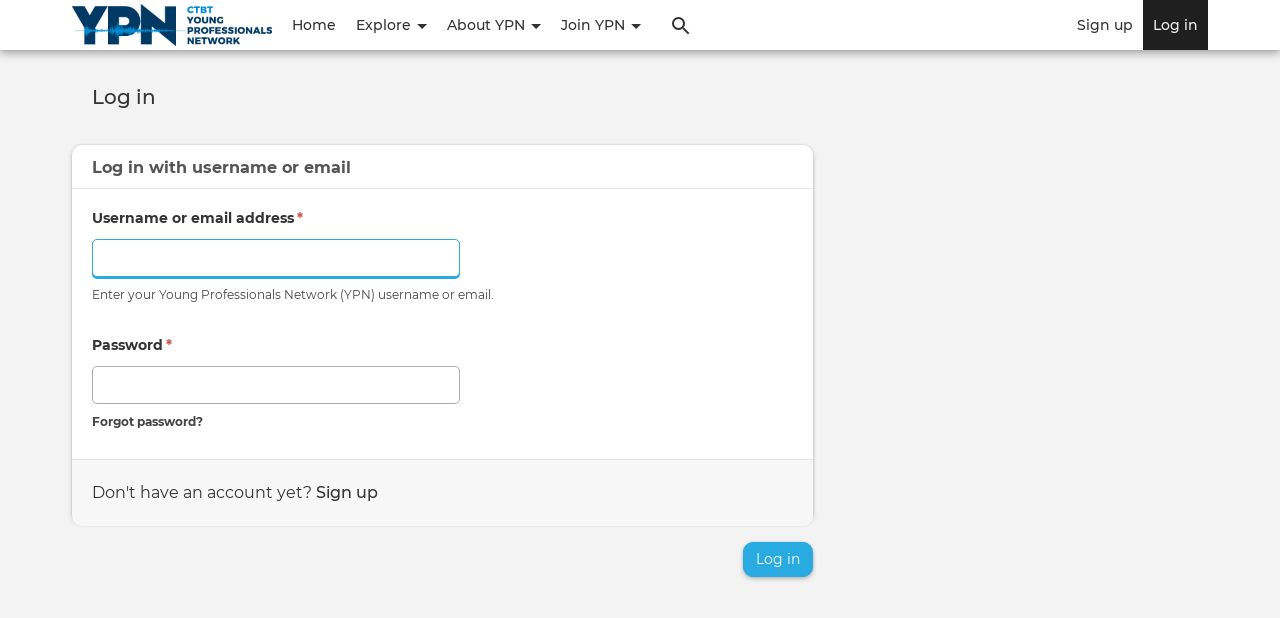

--- FILE ---
content_type: text/html; charset=UTF-8
request_url: https://ypn.ctbto.org/user/login
body_size: 14313
content:

<!DOCTYPE html>
<html lang="en" dir="ltr">
  <head>
    <meta http-equiv="Content-Type" content="text/html; charset=UTF-8">
    <meta name="viewport" content="width=device-width, initial-scale=1 maximum-scale=1.0, user-scalable=0">
    <meta http-equiv="X-UA-Compatible" content="IE=edge">
    <meta charset="utf-8">
    <meta charset="utf-8" />
<noscript><style>form.antibot * :not(.antibot-message) { display: none !important; }</style>
</noscript><meta name="Generator" content="Drupal 10 (https://www.drupal.org)" />
<meta name="MobileOptimized" content="width" />
<meta name="HandheldFriendly" content="true" />
<meta name="viewport" content="width=device-width, initial-scale=1.0" />
<style>@font-face { font-family: 'Montserrat'; } body { font-family: 'Montserrat', sans-serif !important; }
        .card,
        .card-radius,
        .hero-canvas {
          border-radius: 10px !important;
        }

        .tabs-left .vertical-tabs-list {
          border-radius: 10px 0 0 10px !important;
        }

        .teaser--stream:last-child,
        .card__block:last-child,
        .card__nested-section:last-child {
          border-bottom-left-radius: 10px !important;
          border-bottom-right-radius: 10px !important;
        }

        .teaser--stream:last-child .teaser__image {
          border-bottom-left-radius: 10px !important;
        }

        .card__block:first-child {
          border-top-left-radius: 10px !important;
          border-top-right-radius: 10px !important;
        }

        @media (min-width: 600px) {
          .teaser__teaser-type {
            border-radius: 0 0 10px 0 !important;
          }

          [dir="rtl"] .teaser__teaser-type {
            border-radius: 0 0 0 10px !important;
          }
        }

        @media (min-width: 900px) {
          .off-canvas-xs-only {
            border-radius: 10px !important;
          }
        }

        .message__message-body {
          border-radius: 5px !important;
        }
        
          .form-control-radius,
          .form-control {
            border-radius: 5px !important;
          }

          .search-take-over .form-control {
            border-radius: 0 !important;
          }

          .input-group .form-control:first-child, .input-group-addon:first-child,
          .input-group-addon {
            border-radius: 5px 0 0 5px !important;
          }

          [dir="rtl"] .input-group .form-control:first-child, [dir="rtl"] .input-group-addon:first-child,
          [dir="rtl"] .input-group-addon {
            border-radius: 0 5px 5px 0 !important;
          }

          .input-group-addon {
            border-radius: 0 5px 5px 0 !important;
          }

          [dir="rtl"] .input-group-addon {
            border-radius: 5px 0 0 5px !important;
          }

          .input-group .form-control:last-child, .input-group-addon:last-child {
            border-bottom-left-radius: 0 !important;
            border-top-left-radius: 0 !important;
          }

          [dir="rtl"] .input-group .form-control:last-child, [dir="rtl"] .input-group-addon:last-child {
            border-radius: 5px 0 0 5px !important;
          }

          .input-group .select-wrapper:first-child .form-control:first-child {
            border-bottom-left-radius: 5px !important;
            border-top-left-radius: 5px !important;
          }

          [dir="rtl"] .input-group .select-wrapper:first-child .form-control:first-child {
            border-radius: 0 5px 5px 0 !important;
          }
        
          :not(.btn-group) > .btn,
          .hero-footer__cta > .btn-group > .btn {
            border-radius: 10px !important;
          }


          .btn.btn-floating,
          .btn.btn-icon-toggle {
            border-radius: 50% !important;
          }

          .shariff-button {
            border-radius: 10px !important;
          }
        
        .hero__bgimage-overlay {
          background: -webkit-gradient(linear, left top, left bottom, from(rgba(0, 0, 0,0.1)), to(rgba(34, 34, 34,0.5))) !important;
          background: linear-gradient(rgba(0, 0, 0, 0.1) 0%, rgba(34, 34, 34, 0.5) 100%) !important;
        }
      </style>
<link rel="icon" href="/themes/contrib/socialblue/favicon.ico" type="image/vnd.microsoft.icon" />

    <title>Log in | Young Professionals Network (YPN)</title>
    <link rel="stylesheet" media="all" href="/profiles/contrib/social/modules/social_features/social_core/assets/css/admin-toolbar.css?t73t3z" />
<link rel="stylesheet" media="all" href="/modules/contrib/prevent_extend/css/admin_menu.css?t73t3z" />
<link rel="stylesheet" media="print" href="/themes/contrib/socialbase/assets/css/print.css?t73t3z" />
<link rel="stylesheet" media="all" href="/themes/contrib/socialbase/assets/css/base.css?t73t3z" />
<link rel="stylesheet" media="all" href="/themes/contrib/socialblue/assets/css/base.css?t73t3z" />
<link rel="stylesheet" media="all" href="/themes/contrib/socialbase/assets/css/layout.css?t73t3z" />
<link rel="stylesheet" media="all" href="/themes/contrib/socialbase/assets/css/alert.css?t73t3z" />
<link rel="stylesheet" media="all" href="/themes/contrib/socialbase/assets/css/badge.css?t73t3z" />
<link rel="stylesheet" media="all" href="/themes/contrib/socialbase/assets/css/button.css?t73t3z" />
<link rel="stylesheet" media="all" href="/themes/contrib/socialbase/assets/css/cards.css?t73t3z" />
<link rel="stylesheet" media="all" href="/themes/contrib/socialbase/assets/css/form-controls.css?t73t3z" />
<link rel="stylesheet" media="all" href="/themes/contrib/socialbase/assets/css/list.css?t73t3z" />
<link rel="stylesheet" media="all" href="/themes/contrib/socialbase/assets/css/spinner.css?t73t3z" />
<link rel="stylesheet" media="all" href="/themes/contrib/socialbase/assets/css/dropdown.css?t73t3z" />
<link rel="stylesheet" media="all" href="/themes/contrib/socialbase/assets/css/form-elements.css?t73t3z" />
<link rel="stylesheet" media="all" href="/themes/contrib/socialbase/assets/css/imagecrop.css?t73t3z" />
<link rel="stylesheet" media="all" href="/themes/contrib/socialbase/assets/css/media.css?t73t3z" />
<link rel="stylesheet" media="all" href="/themes/contrib/socialbase/assets/css/mention.css?t73t3z" />
<link rel="stylesheet" media="all" href="/themes/contrib/socialbase/assets/css/navbar.css?t73t3z" />
<link rel="stylesheet" media="all" href="/themes/contrib/socialbase/assets/css/tour.css?t73t3z" />
<link rel="stylesheet" media="all" href="/themes/contrib/socialbase/assets/css/like.css?t73t3z" />
<link rel="stylesheet" media="all" href="/themes/contrib/socialblue/assets/css/layout.css?t73t3z" />
<link rel="stylesheet" media="all" href="/themes/contrib/socialblue/assets/css/layout--sky.css?t73t3z" />
<link rel="stylesheet" media="all" href="/themes/contrib/socialbase/assets/css/popover.css?t73t3z" />
<link rel="stylesheet" media="all" href="/themes/contrib/socialbase/assets/css/form-default.css?t73t3z" />
<link rel="stylesheet" media="all" href="/themes/contrib/socialbase/assets/css/password.css?t73t3z" />
<link rel="stylesheet" media="all" href="/themes/contrib/socialbase/assets/css/input-groups.css?t73t3z" />
<link rel="stylesheet" media="all" href="/themes/contrib/socialblue/assets/css/alert.css?t73t3z" />
<link rel="stylesheet" media="all" href="/themes/contrib/socialblue/assets/css/badge.css?t73t3z" />
<link rel="stylesheet" media="all" href="/themes/contrib/socialbase/assets/css/big-pipe-skeleton.css?t73t3z" />
<link rel="stylesheet" media="all" href="/libraries/node-waves/dist/waves.css?t73t3z" />
<link rel="stylesheet" media="all" href="/themes/contrib/socialblue/assets/css/button.css?t73t3z" />
<link rel="stylesheet" media="all" href="/themes/contrib/socialblue/assets/css/waves.css?t73t3z" />
<link rel="stylesheet" media="all" href="/themes/contrib/socialblue/assets/css/cards.css?t73t3z" />
<link rel="stylesheet" media="all" href="/themes/contrib/socialblue/assets/css/form-controls.css?t73t3z" />
<link rel="stylesheet" media="all" href="/themes/contrib/socialblue/assets/css/list.css?t73t3z" />
<link rel="stylesheet" media="all" href="/themes/contrib/socialblue/assets/css/spinner.css?t73t3z" />
<link rel="stylesheet" media="all" href="/themes/contrib/socialblue/assets/css/dropdown.css?t73t3z" />
<link rel="stylesheet" media="all" href="/themes/contrib/socialblue/assets/css/form-elements.css?t73t3z" />
<link rel="stylesheet" media="all" href="/themes/contrib/socialblue/assets/css/navbar.css?t73t3z" />
<link rel="stylesheet" media="all" href="/themes/contrib/socialblue/assets/css/tour.css?t73t3z" />
<link rel="stylesheet" media="all" href="/themes/contrib/socialblue/assets/css/like.css?t73t3z" />
<link rel="stylesheet" media="all" href="/themes/contrib/socialblue/assets/css/site-footer.css?t73t3z" />
<link rel="stylesheet" media="all" href="/themes/contrib/socialblue/assets/css/popover.css?t73t3z" />
<link rel="stylesheet" media="all" href="/themes/contrib/socialblue/assets/css/password.css?t73t3z" />
<link rel="stylesheet" media="all" href="/themes/contrib/socialblue/assets/css/input-groups.css?t73t3z" />
<link rel="stylesheet" media="all" href="/sites/ypn.ctbto.org/files/color/socialblue-b418fa66/brand.css?t73t3z" />
<link rel="stylesheet" media="all" href="/themes/contrib/socialblue/assets/css/brand--sky.css?t73t3z" />

    
       </head>
  <body class="path-user">
    <div id="skip-link">
      <a href="#main-content" class="sr-only-focusable">
        Skip to main content
      </a>
    </div>
        
      <div class="dialog-off-canvas-main-canvas" data-off-canvas-main-canvas>
    

  
  <nav  class="navbar navbar-default navbar-fixed-top" role="banner">
    <div class="container container--navbar">
      

  
<h2 class="visually-hidden">User account menu</h2>




    

  <ul block="block-socialblue-account-menu" class="nav navbar-nav navbar-user" role="navigation">

    <li class="dropdown profile not-logged-in">
      <a href="#" class="dropdown-toggle" data-toggle="dropdown" aria-expanded="true" aria-haspopup="true" role="button" title="User menu">
        <svg class="icon-medium" aria-hidden="true">
          <title>User menu</title>
          <use xlink:href="#icon-account_circle"></use>
        </svg>
        <span class="sr-only">User menu</span>
      </a>
      <ul class="dropdown-menu">
                  <li> <a href="/user/register" data-drupal-link-system-path="user/register">Sign up</a>
                      </li>
                  <li> <a href="/user/login" data-drupal-link-system-path="user/login" class="is-active">Log in</a>
                      </li>
              </ul>
    </li>

  </ul>

  





<div  id="block-socialblue-sitebranding" class="block-system-branding-block navbar-header">

      <a class="navbar-brand" href="/" title="Home" rel="home">
      <img src="/sites/ypn.ctbto.org/files/YPN_logo2_0.png" alt="Young Professionals Network (YPN)" />
    </a>
  
</div>

<button href="#" data-toggle="collapse" data-target="#main-navigation" type="button" aria-expanded="false" class="navbar-toggle collapsed">
  <span>Menu</span>
  <span class="sr-only">
    Toggle navigation  </span>
</button>

<div id="main-navigation" class="collapse navbar-collapse">
  <div class="navbar-search">


  
    <form class="search-content-form clearfix search-take-over" data-drupal-selector="search-content-form" novalidate="novalidate" role="search" action="/user/login" method="post" id="search-content-form" accept-charset="UTF-8">
      <div class="form-group">
        <button class="btn--close-search-take-over" type="button" title="Close search window">
          <svg class="icon-search-form-close" aria-hidden="true">
            <title>Close search window</title>
            <use xlink:href="#icon-close"></use>
          </svg>
        </button>
        
  <label for="edit-search-input-content" class="control-label sr-only">Search Content</label>





<input data-drupal-selector="edit-search-input-content" class="form-text form-control" placeholder="What are you looking for ?" autocomplete="off" type="text" id="edit-search-input-content" name="search_input_content" value="" size="60" maxlength="128" />
<input autocomplete="off" data-drupal-selector="form-6dww5vfky0p-fptkgdddt5rlf4bppw0-l9v89rqlkqk" class="form-control" type="hidden" name="form_build_id" value="form-6dWW5vfKy0P-fPTKgDDDT5rLF4bPPw0_l9v89rqlkQk" /><input data-drupal-selector="edit-search-content-form" class="form-control" type="hidden" name="form_id" value="search_content_form" />

  <button data-drupal-selector="edit-submit" class="button js-form-submit form-submit btn js-form-submit icon-before" type="submit" id="edit-submit" name="op" value="Search Content"><svg class="icon--search"><use xlink:href="#icon-search"></use></svg>Search Content</button>

      </div>
    </form>

  

</div>
      
<div class="navbar menu-main">


  
            <ul role="navigation" block="block-socialblue-mainnavigation" class="nav navbar-nav main">
                            <li>
        <a href="/" data-drupal-link-system-path="&lt;front&gt;">Home</a>
                  </li>
                        <li class="expanded dropdown">
        <a href="" class="dropdown-toggle" data-toggle="dropdown" role="button" aria-haspopup="true" aria-expanded="false">
          Explore <span class="caret"></span>
        </a>
                      
            <ul block="block-socialblue-mainnavigation" class="main dropdown-menu">
                            <li>
        <a href="/explore" data-drupal-link-system-path="explore">Community</a>
                  </li>
                        <li>
        <a href="/all-topics" data-drupal-link-system-path="all-topics">All topics</a>
                  </li>
        </ul>
  
            </li>
                        <li class="expanded dropdown">
        <a href="/about" class="dropdown-toggle" data-toggle="dropdown" role="button" aria-haspopup="true" aria-expanded="false">
          About YPN <span class="caret"></span>
        </a>
                      
            <ul block="block-socialblue-mainnavigation" class="main dropdown-menu">
                            <li>
        <a href="/about-ypn" data-drupal-link-system-path="node/16">About YPN</a>
                  </li>
                        <li>
        <a href="/YPN-exchange-program" title="YPN Exchange Program" data-drupal-link-system-path="node/129">YPN Exchange Program</a>
                  </li>
        </ul>
  
            </li>
                        <li class="expanded dropdown">
        <a href="/join" class="dropdown-toggle" data-toggle="dropdown" role="button" aria-haspopup="true" aria-expanded="false">
          Join YPN <span class="caret"></span>
        </a>
                      
            <ul block="block-socialblue-mainnavigation" class="main dropdown-menu">
                            <li>
        <a href="/join-ypn" data-drupal-link-system-path="node/54">Join YPN</a>
                  </li>
        </ul>
  
            </li>
        </ul>
  


</div>

        <div class="navbar__open-search-control">
      <a href="/search/all" class="navbar__open-search-block" rel="search" title="Click to open search box">
        <svg class="navbar-nav__icon navbar-nav__icon--search" aria-hidden="true">
          <title>Search</title>
          <use xlink:href="#icon-search"></use>
        </svg>
      </a>
    </div>
  </div>

    </div>
  </nav>


<main id="content" class="main-container" role="main">

  
  
      
  
        <div class="region--content-top row">
    



  
    <form class="search-content-form clearfix search-take-over" data-drupal-selector="search-content-form-2" novalidate="novalidate" role="search" action="/user/login" method="post" id="search-content-form--2" accept-charset="UTF-8">
      <div class="form-group">
        <button class="btn--close-search-take-over" type="button" title="Close search window">
          <svg class="icon-search-form-close" aria-hidden="true">
            <title>Close search window</title>
            <use xlink:href="#icon-close"></use>
          </svg>
        </button>
        
  <label for="edit-search-input-content--2" class="control-label sr-only">Search Content</label>





<input data-drupal-selector="edit-search-input-content" class="form-text form-control" placeholder="What are you looking for ?" autocomplete="off" type="text" id="edit-search-input-content--2" name="search_input_content" value="" size="60" maxlength="128" />
<input autocomplete="off" data-drupal-selector="form-akeydh8fatcezldrae82crqyfleebkws8escuj-hvam" class="form-control" type="hidden" name="form_build_id" value="form-aKeYdh8faTcEzldraE82cRqyfleebkWS8EsCUJ_HVAM" /><input data-drupal-selector="edit-search-content-form-2" class="form-control" type="hidden" name="form_id" value="search_content_form" />

  <button data-drupal-selector="edit-submit" class="button js-form-submit form-submit btn js-form-submit icon-before" type="submit" id="edit-submit--2" name="op" value="Search Content"><svg class="icon--search"><use xlink:href="#icon-search"></use></svg>Search Content</button>

      </div>
    </form>

  


  </div>

  
        <section class="row container with-title-region layout--with-complementary">

                <div class="region--title">
    




  <section id="block-socialblue-pagetitleblock-content" class="block-social-core block-social-page-title-block">

    
        


      



  <h1 class="h4 section-title">Log in</h1>

  
  </section>


  </div>

      
              <aside class="region--complementary" role="complementary">
                      
                            </aside>
      
              <a id="main-content" tabindex="-1"></a>
          <div class="region--content">
    <div data-drupal-messages-fallback class="hidden"></div>





  <section id="block-socialblue-content" class="block-system block-system-main-block">

    
        


      
  


  <form class="social-user-login-form form--default clearfix" data-drupal-selector="social-user-login-form" novalidate="novalidate" action="/user/login" method="post" id="social-user-login-form" accept-charset="UTF-8">
    


  <fieldset  class="form-item js-form-item form-wrapper js-form-wrapper card panel-default" data-drupal-selector="edit-username-login" id="edit-username-login">

                      <legend class="card__title card__title--underline">
                      <span>Log in with <b>username</b> or <b>email</b></span>
                  </legend>
          
                    
      
      <div class="card__block">
                

<div class="form-item js-form-item form-type-textfield js-form-type-textfield form-item-name-or-mail js-form-item-name-or-mail form-group">
      <label for="edit-name-or-mail" class="control-label js-form-required form-required">Username or email address<span class="form-required" title="This field is required">*</span></label>
  
  
  



<input autocorrect="none" autocapitalize="none" spellcheck="false" autofocus="autofocus" autocomplete="username" data-drupal-selector="edit-name-or-mail" aria-describedby="edit-name-or-mail--description" class="form-text required form-control" type="text" id="edit-name-or-mail" name="name_or_mail" value="" size="60" maxlength="60" required="required" aria-required="true" />

  
  
      <div id="edit-name-or-mail--description" class="help-block">
      Enter your Young Professionals Network (YPN) username or email.
    </div>
  </div>

  

<div class="form-item js-form-item form-type-password js-form-type-password form-item-pass js-form-item-pass form-group">
      <label for="edit-pass" class="control-label js-form-required form-required">Password<span class="form-required" title="This field is required">*</span></label>
  
  
  



<input autocomplete="current-password" data-drupal-selector="edit-pass" aria-describedby="edit-pass--description" class="form-text required form-control" type="password" id="edit-pass" name="pass" size="60" maxlength="128" required="required" aria-required="true" />

  
  
      <div id="edit-pass--description" class="help-block">
      <a href="/user/password">Forgot password?</a>
    </div>
  </div>
<div class="card__nested-section">Don't have an account yet? <a href="/user/register">Sign up</a></div>
              </div>
    
        
  </fieldset>
<input autocomplete="off" data-drupal-selector="form-iuwx08wk5smnkjtyh-ke-yei5yd-wgbm2pmwdjgj8qw" class="form-control" type="hidden" name="form_build_id" value="form-IuwX08wk5SmnKjtyH_ke_Yei5YD_WgBm2pMwDjGJ8Qw" /><input data-drupal-selector="edit-social-user-login-form" class="form-control" type="hidden" name="form_id" value="social_user_login_form" />

  <div data-drupal-selector="edit-actions" class="form-actions form-group js-form-wrapper form-wrapper" id="edit-actions">
   <button data-drupal-selector="edit-submit" class="button button--primary js-form-submit form-submit btn js-form-submit btn-raised btn-primary" type="submit" id="edit-submit" name="op" value="Log in">Log in</button>
  </div>

  </form>


  
  </section>


  </div>

      
            
            
    </section>
  
  
</main>

    <footer class="site-footer" role="contentinfo">
    <div class="container row">
      




  <section id="block-footertest" class="block-block-content block-block-content94706bb1-9778-4e81-9e0d-b06e92a385b6">

    
        


      


  
                    <div class="field field--name-body field--type-text-with-summary field--label-hidden field--item"><p><br>
<a href="https://www.ctbto.org/"><img alt="CTBTO Logo" data-entity-type="file" data-entity-uuid="fa7298bd-16f6-4e32-8b93-945be2aeb8d0" src="/system/files/inline-images/CTBTO%20Logo%20Eclipse%201000px.png" width="200" height="156"></a>&nbsp;&nbsp; &nbsp;<a href="https://www.norsar.no/"><img alt="Norsar Logo" data-entity-type="file" data-entity-uuid="e6df5eb2-a9e7-49cc-9fe1-14ad85919600" height="32" src="/system/files/inline-images/Norsar-Hovedlogo-RGB.png" width="171"></a><img alt="spacer" data-entity-type="file" data-entity-uuid="6ac4c862-b1e3-40a2-b9b9-be39929a8c81" src="/system/files/inline-images/transparent_0.gif" width="50" height="2"></p>
</div>
            

  
  </section>

<nav role="navigation" aria-labelledby="block-socialblue-footer-menu" id="block-socialblue-footer">
            
  <h2 class="visually-hidden" id="block-socialblue-footer-menu">Footer</h2>
  

        
              <ul class="nav navbar-nav navbar-right" role="navigation">
                            <li>
        <a href="/" data-drupal-link-system-path="&lt;front&gt;">Home</a>
                  </li>
                        <li>
        <a href="/about-ypn" data-drupal-link-system-path="node/16">About YPN</a>
                  </li>
                        <li>
        <a href="/join-ypn" data-drupal-link-system-path="node/54">Join YPN</a>
                  </li>
        </ul>
  


  </nav>

    </div>
  </footer>


  </div>

    <span class="hidden"><svg xmlns="http://www.w3.org/2000/svg" xmlns:xlink="http://www.w3.org/1999/xlink" class="hide">
    <symbol id="icon-event" viewBox="0 0 24 24">
        <path d="M17 12h-5v5h5v-5zM16 1v2H8V1H6v2H5c-1.11 0-1.99.9-1.99 2L3 19a2 2 0 0 0 2 2h14c1.1 0 2-.9 2-2V5c0-1.1-.9-2-2-2h-1V1h-2zm3 18H5V8h14v11z"/>
    </symbol>
    <symbol id="icon-schedule" viewBox="0 0 24 24">
        <path d="M11.99 2C6.47 2 2 6.48 2 12s4.47 10 9.99 10C17.52 22 22 17.52 22 12S17.52 2 11.99 2zM12 20c-4.42 0-8-3.58-8-8s3.58-8 8-8 8 3.58 8 8-3.58 8-8 8z"/>
        <path d="M12.5 7H11v6l5.25 3.15.75-1.23-4.5-2.67z"/>
    </symbol>
</svg>
</span>
    <script type="application/json" data-drupal-selector="drupal-settings-json">{"path":{"baseUrl":"\/","pathPrefix":"","currentPath":"user\/login","currentPathIsAdmin":false,"isFront":false,"currentLanguage":"en"},"pluralDelimiter":"\u0003","suppressDeprecationErrors":true,"bootstrap":{"forms_has_error_value_toggle":1,"popover_enabled":1,"popover_animation":1,"popover_auto_close":1,"popover_container":"body","popover_content":"","popover_delay":"0","popover_html":0,"popover_placement":"right","popover_selector":"","popover_title":"","popover_trigger":"hover"},"ajaxTrustedUrl":{"form_action_p_pvdeGsVG5zNF_XLGPTvYSKCf43t8qZYSwcfZl2uzM":true},"user":{"uid":0,"permissionsHash":"6f5bc3c10d688c4728c0bf844dcb506fe6d5ad8bfd793a9b38771435e6db155b"}}</script>
<script src="/core/assets/vendor/jquery/jquery.min.js?v=3.7.1"></script>
<script src="/core/assets/vendor/underscore/underscore-min.js?v=1.13.6"></script>
<script src="/core/assets/vendor/once/once.min.js?v=1.0.1"></script>
<script src="/core/misc/drupalSettingsLoader.js?v=10.2.12"></script>
<script src="/core/misc/drupal.js?v=10.2.12"></script>
<script src="/core/misc/drupal.init.js?v=10.2.12"></script>
<script src="/libraries/bootstrap/js/tooltip.js?t73t3z"></script>
<script src="/libraries/bootstrap/js/popover.js?t73t3z"></script>
<script src="/profiles/contrib/social/modules/social_features/social_core/assets/js/accessibility.js?t73t3z"></script>
<script src="/libraries/bootstrap/js/transition.js?t73t3z"></script>
<script src="/libraries/bootstrap/js/collapse.js?t73t3z"></script>
<script src="/libraries/bootstrap/js/alert.js?t73t3z"></script>
<script src="/libraries/node-waves/dist/waves.min.js?t73t3z"></script>
<script src="/themes/contrib/socialblue/assets/js/waves.min.js?t73t3z"></script>
<script src="/core/misc/debounce.js?v=10.2.12"></script>
<script src="/themes/contrib/bootstrap/js/drupal.bootstrap.js?t73t3z"></script>
<script src="/themes/contrib/bootstrap/js/attributes.js?t73t3z"></script>
<script src="/themes/contrib/bootstrap/js/theme.js?t73t3z"></script>
<script src="/core/misc/form.js?v=10.2.12"></script>
<script src="/themes/contrib/bootstrap/js/misc/form.js?t73t3z"></script>
<script src="/libraries/autosize/dist/autosize.min.js?t73t3z"></script>
<script src="/themes/contrib/socialbase/assets/js/autosize.init.min.js?t73t3z"></script>
<script src="/libraries/bootstrap/js/dropdown.js?t73t3z"></script>
<script src="/themes/contrib/socialbase/assets/js/navbar-collapse.min.js?t73t3z"></script>
<script src="/themes/contrib/socialbase/assets/js/navbar-resize.min.js?t73t3z"></script>
<script src="/themes/contrib/socialbase/assets/js/navbar-search.min.js?t73t3z"></script>
<script src="/themes/contrib/socialbase/assets/js/navbar-main-menu.min.js?t73t3z"></script>
<script src="/themes/contrib/socialblue/assets/js/navbar-secondary.min.js?t73t3z"></script>
<script src="/themes/contrib/socialbase/assets/js/like_and_dislike_service.min.js?t73t3z"></script>
<script src="/themes/contrib/bootstrap/js/popover.js?t73t3z"></script>
<script src="/themes/contrib/socialbase/assets/js/popover_svg.min.js?t73t3z"></script>

          <svg xmlns="http://www.w3.org/2000/svg" xmlns:xlink="http://www.w3.org/1999/xlink" class="hide"><defs><clipPath id="a"><path fill="#fff" d="M0 0h24v24H0z"/></clipPath><clipPath id="a"><path fill="#fff" transform="translate(.5)" d="M0 0h16v16H0z"/></clipPath><clipPath id="a"><path fill="#fff" transform="translate(.5)" d="M0 0h12v12H0z"/></clipPath><clipPath id="a"><path fill="#fff" d="M0 0h24v24H0z"/></clipPath><path d="M0 0h24v24H0z" id="a"/></defs><symbol id="arrow-back" viewBox="0 0 24 24"><path d="M20 11H7.83l5.59-5.59L12 4l-8 8 8 8 1.41-1.41L7.83 13H20v-2z"/></symbol><symbol id="arrow-forward" viewBox="0 0 24 24"><path d="M12 4l-1.41 1.41L16.17 11H4v2h12.17l-5.58 5.59L12 20l8-8z"/></symbol><symbol id="icon-account_circle" viewBox="0 0 24 24"><path d="M12 2C6.48 2 2 6.48 2 12s4.48 10 10 10 10-4.48 10-10S17.52 2 12 2zm0 3c1.66 0 3 1.34 3 3s-1.34 3-3 3-3-1.34-3-3 1.34-3 3-3zm0 14.2a7.2 7.2 0 0 1-6-3.22c.03-1.99 4-3.08 6-3.08 1.99 0 5.97 1.09 6 3.08a7.2 7.2 0 0 1-6 3.22z"/></symbol><symbol id="icon-action" viewBox="0 0 18 4"><path d="M4 2a2 2 0 1 1-4 0 2 2 0 0 1 4 0zM11 2a2 2 0 1 1-4 0 2 2 0 0 1 4 0zM16 4a2 2 0 1 0 0-4 2 2 0 0 0 0 4z" fill="#777"/></symbol><symbol id="icon-add_box" viewBox="0 0 24 24"><path d="M19 3H5a2 2 0 0 0-2 2v14a2 2 0 0 0 2 2h14c1.1 0 2-.9 2-2V5c0-1.1-.9-2-2-2zm-2 10h-4v4h-2v-4H7v-2h4V7h2v4h4v2z"/></symbol><symbol id="icon-album" viewBox="0 0 96 96"><path d="M88 64V16c0-4.4-3.6-8-8-8H32c-4.4 0-8 3.6-8 8v48c0 4.4 3.6 8 8 8h48c4.4 0 8-3.6 8-8zM44 48l8.12 10.84L64 44l16 20H32l12-16zM8 24v56c0 4.4 3.6 8 8 8h56v-8H16V24H8z"/></symbol><symbol id="icon-arrow_drop_down" viewBox="0 0 24 24"><path d="M7 10l5 5 5-5z"/></symbol><symbol id="icon-arrow_drop_up" viewBox="0 0 24 24"><path d="M7 14l5-5 5 5z"/></symbol><symbol id="icon-attachment" viewBox="0 0 21 21"><path d="M1.75 10.938a4.81 4.81 0 0 1 4.813-4.813h9.187c1.934 0 3.5 1.566 3.5 3.5s-1.566 3.5-3.5 3.5H8.312a2.188 2.188 0 0 1 0-4.375h6.563v1.75H8.234c-.481 0-.481.875 0 .875h7.516c.962 0 1.75-.787 1.75-1.75s-.788-1.75-1.75-1.75H6.562A3.066 3.066 0 0 0 3.5 10.938 3.066 3.066 0 0 0 6.563 14h8.312v1.75H6.562a4.81 4.81 0 0 1-4.812-4.813z" fill="#4D4D4D"/></symbol><symbol id="icon-autorenew" viewBox="0 0 24 24"><path d="M12 6v3l4-4-4-4v3c-4.42 0-8 3.58-8 8 0 1.57.46 3.03 1.24 4.26L6.7 14.8A5.87 5.87 0 0 1 6 12c0-3.31 2.69-6 6-6zm6.76 1.74L17.3 9.2c.44.84.7 1.79.7 2.8 0 3.31-2.69 6-6 6v-3l-4 4 4 4v-3c4.42 0 8-3.58 8-8 0-1.57-.46-3.03-1.24-4.26z"/></symbol><symbol id="icon-bar_chart" viewBox="0 0 24 24"><path d="M3 8.4h3.857V21H3V8.4zM10.2 3h3.6v18h-3.6V3zm7.2 10.286H21V21h-3.6v-7.714z" fill="#4D4D4D"/></symbol><symbol id="icon-blog" viewBox="0 0 24 24"><path d="M20 2H4c-1.1 0-2 .9-2 2v12c0 1.1.9 2 2 2h14l4 4V4c0-1.1-.9-2-2-2zm-2 12H6v-2h12v2zm0-3H6V9h12v2zm0-3H6V6h12v2z"/></symbol><symbol id="icon-book" viewBox="0 0 24 24"><path d="M18 2H6c-1.1 0-2 .9-2 2v16c0 1.1.9 2 2 2h12c1.1 0 2-.9 2-2V4c0-1.1-.9-2-2-2zM6 4h5v8l-2.5-1.5L6 12V4z"/></symbol><symbol id="icon-business_center" viewBox="0 0 24 24"><path d="M10 16v-1H3.01L3 19c0 1.11.89 2 2 2h14c1.11 0 2-.89 2-2v-4h-7v1h-4zm10-9h-4.01V5l-2-2h-4l-2 2v2H4c-1.1 0-2 .9-2 2v3c0 1.11.89 2 2 2h6v-2h4v2h6c1.1 0 2-.9 2-2V9c0-1.1-.9-2-2-2zm-6 0h-4V5h4v2z"/></symbol><symbol id="icon-challenge" viewBox="0 0 24 24"><path d="M12.708 10.333A4.992 4.992 0 0 0 8 7c-2.758 0-5 2.242-5 5s2.242 5 5 5a4.992 4.992 0 0 0 4.708-3.333h3.625V17h3.334v-3.333h1.666v-3.334h-8.625zM8 13.667c-.917 0-1.667-.75-1.667-1.667s.75-1.667 1.667-1.667 1.667.75 1.667 1.667-.75 1.667-1.667 1.667z" fill="#4A4A4A"/></symbol><symbol id="icon-close" viewBox="0 0 24 24"><path d="M19 6.41L17.59 5 12 10.59 6.41 5 5 6.41 10.59 12 5 17.59 6.41 19 12 13.41 17.59 19 19 17.59 13.41 12z"/></symbol><symbol id="icon-close_white" viewBox="0 0 24 24"><path d="M19 6.41L17.59 5 12 10.59 6.41 5 5 6.41 10.59 12 5 17.59 6.41 19 12 13.41 17.59 19 19 17.59 13.41 12z"/></symbol><symbol id="icon-cog" viewBox="0 0 16 16"><path d="M15.426 9.249a7.29 7.29 0 0 0 .076-.998c0-.36-.035-.71-.086-1.056l-2.275-.293a5.039 5.039 0 0 0-.498-1.201l1.396-1.808a7.3 7.3 0 0 0-1.459-1.452l-1.807 1.391a5.058 5.058 0 0 0-1.2-.499l-.292-2.252C8.943 1.033 8.604 1 8.252 1s-.694.033-1.032.082l-.291 2.251a5.076 5.076 0 0 0-1.2.499L3.924 2.441a7.3 7.3 0 0 0-1.459 1.452L3.86 5.701a5.076 5.076 0 0 0-.499 1.2l-2.276.294A7.35 7.35 0 0 0 1 8.251c0 .34.031.671.077.998l2.285.295c.115.426.284.826.499 1.2L2.444 12.58c.411.55.896 1.038 1.443 1.452l1.842-1.42c.374.215.774.383 1.2.498l.298 2.311c.337.047.677.08 1.025.08s.688-.033 1.021-.08l.299-2.311a5.056 5.056 0 0 0 1.201-.498l1.842 1.42a7.326 7.326 0 0 0 1.443-1.452l-1.416-1.837c.215-.373.383-.773.498-1.199zm-7.174 1.514a2.54 2.54 0 1 1 0-5.082 2.542 2.542 0 0 1 0 5.082z"/></symbol><symbol id="icon-coin" viewBox="0 0 24 24"><g clip-path="url(#a)"><path d="M9 4c0-2.209 3.358-4 7.5-4C20.642 0 24 1.791 24 4s-3.358 4-7.5 4C12.358 8 9 6.209 9 4zm7.5 6c-1.027 0-2.001-.115-2.891-.315C12.25 8.666 10.023 8 7.5 8 3.358 8 0 9.791 0 12s3.358 4 7.5 4c4.142 0 7.5-1.791 7.5-4 0-.029-.007-.057-.008-.086H15V14c0 2.209-3.358 4-7.5 4C3.358 18 0 16.209 0 14v2c0 2.209 3.358 4 7.5 4 4.142 0 7.5-1.791 7.5-4v2c0 2.209-3.358 4-7.5 4C3.358 22 0 20.209 0 18v2c0 2.209 3.358 4 7.5 4 4.142 0 7.5-1.791 7.5-4v-.08c.485.052.986.08 1.5.08 4.142 0 7.5-1.791 7.5-4v-2c0 2.119-3.092 3.849-7 3.987v-2c3.908-.138 7-1.867 7-3.987v-2c0 2.119-3.092 3.849-7 3.987v-2c3.908-.138 7-1.867 7-3.987V6c0 2.209-3.358 4-7.5 4z"/></g></symbol><symbol id="icon-comment" viewBox="0 0 24 24"><path d="M21.99 4c0-1.1-.89-2-1.99-2H4c-1.1 0-2 .9-2 2v12c0 1.1.9 2 2 2h14l4 4-.01-18z"/></symbol><symbol id="icon-comment_thicker" viewBox="0 0 24 24"><path d="M22.974 24l-5.85-5.85H4.344A3.35 3.35 0 0 1 1 14.807V3.344A3.35 3.35 0 0 1 4.344 0h15.284a3.34 3.34 0 0 1 3.334 3.343L22.974 24zM20.096 3.344a.475.475 0 0 0-.468-.478H4.344a.483.483 0 0 0-.478.478v11.463c0 .26.218.478.478.478H18.31l1.793 1.792-.008-13.733z"/></symbol><symbol id="icon-community" viewBox="0 0 24 24"><path d="M16 11c1.66 0 2.99-1.34 2.99-3S17.66 5 16 5c-1.66 0-3 1.34-3 3s1.34 3 3 3zm-8 0c1.66 0 2.99-1.34 2.99-3S9.66 5 8 5C6.34 5 5 6.34 5 8s1.34 3 3 3zm0 2c-2.33 0-7 1.17-7 3.5V19h14v-2.5c0-2.33-4.67-3.5-7-3.5zm8 0c-.29 0-.62.02-.97.05 1.16.84 1.97 1.97 1.97 3.45V19h6v-2.5c0-2.33-4.67-3.5-7-3.5z"/></symbol><symbol id="icon-course" viewBox="0 0 24 24"><path d="M5 13.18v4L12 21l7-3.82v-4L12 17l-7-3.82zM12 3L1 9l11 6 9-4.91V17h2V9L12 3z" fill="343434"/></symbol><symbol id="icon-dashboard" viewBox="0 0 24 24"><path d="M3 13h8V3H3v10zm0 8h8v-6H3v6zm10 0h8V11h-8v10zm0-18v6h8V3h-8z"/></symbol><symbol id="icon-delete" viewBox="0 0 24 24"><path d="M6 19c0 1.1.9 2 2 2h8c1.1 0 2-.9 2-2V7H6v12zM19 4h-3.5l-1-1h-5l-1 1H5v2h14V4z"/></symbol><symbol id="icon-desktop" viewBox="0 0 24 24"><path d="M20 18c1.1 0 1.99-.9 1.99-2L22 5c0-1.1-.9-2-2-2H4c-1.1 0-2 .9-2 2v11c0 1.1.9 2 2 2H0c0 1.1.9 2 2 2h20c1.1 0 2-.9 2-2h-4zM4 5h16v11H4V5zm8 14c-.55 0-1-.45-1-1s.45-1 1-1 1 .45 1 1-.45 1-1 1z"/></symbol><symbol id="icon-discussion" viewBox="0 0 24 24"><path d="M21 6h-2v9H6v2c0 .55.45 1 1 1h11l4 4V7c0-.55-.45-1-1-1zm-4 6V3c0-.55-.45-1-1-1H3c-.55 0-1 .45-1 1v14l4-4h10c.55 0 1-.45 1-1z"/></symbol><symbol id="icon-download" viewBox="0 0 14 15"><path d="M7.8 11.435a2.036 2.036 0 0 1-1.562 0 2.034 2.034 0 0 1-.663-.443L3.29 8.706 4.527 7.47 6.139 9.08 6.125.5h1.75l.014 8.592 1.623-1.623 1.237 1.237-2.286 2.286c-.19.19-.415.34-.662.443z" fill="#36A9E1"/><path d="M12.25 12.75V9.833H14v2.917a1.75 1.75 0 0 1-1.75 1.75H1.75A1.75 1.75 0 0 1 0 12.75V9.833h1.75v2.917h10.5z" fill="#36A9E1"/></symbol><symbol id="icon-duplicate" viewBox="0 0 24 24"><path d="M16 1H4c-1.1 0-2 .9-2 2v14h2V3h12V1zm3 4H8c-1.1 0-2 .9-2 2v14c0 1.1.9 2 2 2h11c1.1 0 2-.9 2-2V7c0-1.1-.9-2-2-2zm0 16H8V7h11v14z"/></symbol><symbol id="icon-edit" viewBox="0 0 24 24"><path d="M3 17.25V21h3.75L17.81 9.94l-3.75-3.75L3 17.25zM20.71 7.04a.996.996 0 0 0 0-1.41l-2.34-2.34a.996.996 0 0 0-1.41 0l-1.83 1.83 3.75 3.75 1.83-1.83z"/></symbol><symbol id="icon-email" viewBox="0 0 24 24"><path d="M12 2C6.48 2 2 6.48 2 12s4.48 10 10 10h5v-2h-5c-4.34 0-8-3.66-8-8s3.66-8 8-8 8 3.66 8 8v1.43c0 .79-.71 1.57-1.5 1.57s-1.5-.78-1.5-1.57V12c0-2.76-2.24-5-5-5s-5 2.24-5 5 2.24 5 5 5c1.38 0 2.64-.56 3.54-1.47.65.89 1.77 1.47 2.96 1.47 1.97 0 3.5-1.6 3.5-3.57V12c0-5.52-4.48-10-10-10zm0 13c-1.66 0-3-1.34-3-3s1.34-3 3-3 3 1.34 3 3-1.34 3-3 3z"/></symbol><symbol id="icon-event" viewBox="0 0 24 24"><path d="M17 12h-5v5h5v-5zM16 1v2H8V1H6v2H5c-1.11 0-1.99.9-1.99 2L3 19a2 2 0 0 0 2 2h14c1.1 0 2-.9 2-2V5c0-1.1-.9-2-2-2h-1V1h-2zm3 18H5V8h14v11z"/></symbol><symbol id="icon-expand-less" viewBox="0 0 24 24"><path d="M12 8l-6 6 1.41 1.41L12 10.83l4.59 4.58L18 14z"/></symbol><symbol id="icon-expand_more" viewBox="0 0 24 24"><path d="M16.59 8.59L12 13.17 7.41 8.59 6 10l6 6 6-6z"/></symbol><symbol id="icon-faq" viewBox="0 0 14 14"><path d="M7 .333A6.67 6.67 0 0 0 .333 7 6.669 6.669 0 0 0 7 13.666 6.669 6.669 0 0 0 13.666 7 6.669 6.669 0 0 0 7 .333zm.666 11.333H6.333v-1.333h1.333v1.333zM9.046 6.5l-.6.613C7.966 7.6 7.666 8 7.666 9H6.333v-.334c0-.733.3-1.4.78-1.886l.827-.84c.246-.24.393-.574.393-.94 0-.734-.6-1.334-1.333-1.334-.734 0-1.334.6-1.334 1.334H4.333a2.666 2.666 0 1 1 5.333 0c0 .586-.24 1.12-.62 1.5z" fill="#4D4D4D"/></symbol><symbol id="icon-favorite" viewBox="0 0 20 20"><path d="M15 16l-5-5.317L5 16V5.49c0-.396.15-.775.418-1.054A1.4 1.4 0 0 1 6.428 4h7.143a1.4 1.4 0 0 1 1.01.436c.269.28.419.658.419 1.053V16zm-5-7.444l3.571 3.797V5.49H6.43v6.864L10 8.556z" fill="#4D4D4D"/></symbol><symbol id="icon-favorite_fill" viewBox="0 0 20 20"><path d="M15 16l-5-5.317L5 16V5.49c0-.396.15-.775.418-1.054A1.4 1.4 0 0 1 6.428 4h7.143a1.4 1.4 0 0 1 1.01.436c.269.28.419.658.419 1.053V16z" fill="#4D4D4D"/></symbol><symbol id="icon-file" viewBox="0 0 16 18"><path d="M11.75 3.696V.388l3.412 3.925h-2.787a.63.63 0 0 1-.442-.18.611.611 0 0 1-.183-.437zm.625 1.849c-.497 0-.974-.195-1.326-.542a1.835 1.835 0 0 1-.549-1.307V0H2.375c-.497 0-.974.195-1.326.541C.698.888.5 1.358.5 1.848v14.304c0 .49.198.96.55 1.307.35.346.828.541 1.325.541h11.25c.497 0 .974-.195 1.326-.541.351-.347.549-.817.549-1.307V5.545h-3.125z" fill="#ADADAD"/></symbol><symbol id="icon-filter_list" viewBox="0 0 24 24"><path d="M10 18h4v-2h-4v2zM3 6v2h18V6H3zm3 7h12v-2H6v2z"/></symbol><symbol id="icon-finished" viewBox="0 0 24 24"><rect fill="#5CB85C" width="24" height="24" rx="5"/><path fill="#FFF" d="M9.714 17.909L4 12.194l1.611-1.611 4.103 4.091L18.39 6 20 7.623z"/></symbol><symbol id="icon-folder" viewBox="0 0 18 16"><path d="M16.478 2.14H8.723L7.328.572A.217.217 0 0 0 7.158.5H1.523C.678.508 0 1.157 0 1.955v12.092c0 .797.679 1.445 1.522 1.453h14.956c.843-.008 1.522-.656 1.522-1.453V3.593c0-.796-.679-1.445-1.522-1.453z" fill="#FFC142"/></symbol><symbol id="icon-forum" viewBox="0 0 24 24"><path d="M21 6h-2v9H6v2c0 .55.45 1 1 1h11l4 4V7c0-.55-.45-1-1-1zm-4 6V3c0-.55-.45-1-1-1H3c-.55 0-1 .45-1 1v14l4-4h10c.55 0 1-.45 1-1z"/></symbol><symbol id="icon-group-white" viewBox="0 0 24 24"><path d="M18.8 11.3c1.6 0 2.9-1.3 2.9-3s-1.3-3-2.9-3c-1.6 0-2.9 1.3-2.9 3s1.3 3 2.9 3zm-10.7-3c0-1.7-1.3-3-2.9-3s-2.9 1.3-2.9 3 1.3 3 2.9 3 2.9-1.3 2.9-3zm3.9 2.4c1.8 0 3.2-1.5 3.2-3.3S13.8 4 12 4 8.8 5.5 8.8 7.3s1.4 3.4 3.2 3.4zm-5.8 5.6v3.1h11.6v-3.1c0-2.8-3.9-4.3-5.8-4.3s-5.8 1.4-5.8 4.3zm9.6-4.3c2 1.3 2.7 2.5 2.7 4.3v3.1h4.4v-3.1c0-2.9-3.4-4.3-5.1-4.3h-2zm-7.7 0c-2 1.3-2.7 2.5-2.7 4.3v3.1H1v-3.1C1 13.5 4.4 12 6.1 12h2z"/></symbol><symbol id="icon-group" viewBox="0 0 24 24"><path d="M18.8 11.3c1.6 0 2.9-1.3 2.9-3s-1.3-3-2.9-3c-1.6 0-2.9 1.3-2.9 3s1.3 3 2.9 3zm-10.7-3c0-1.7-1.3-3-2.9-3s-2.9 1.3-2.9 3 1.3 3 2.9 3 2.9-1.3 2.9-3zm3.9 2.4c1.8 0 3.2-1.5 3.2-3.3S13.8 4 12 4 8.8 5.5 8.8 7.3s1.4 3.4 3.2 3.4zm-5.8 5.6v3.1h11.6v-3.1c0-2.8-3.9-4.3-5.8-4.3s-5.8 1.4-5.8 4.3zm9.6-4.3c2 1.3 2.7 2.5 2.7 4.3v3.1h4.4v-3.1c0-2.9-3.4-4.3-5.1-4.3h-2zm-7.7 0c-2 1.3-2.7 2.5-2.7 4.3v3.1H1v-3.1C1 13.5 4.4 12 6.1 12h2z"/></symbol><symbol id="icon-help" viewBox="0 0 24 24"><path d="M12 2C6.48 2 2 6.48 2 12s4.48 10 10 10 10-4.48 10-10S17.52 2 12 2zm1 17h-2v-2h2v2zm2.07-7.75l-.9.92C13.45 12.9 13 13.5 13 15h-2v-.5c0-1.1.45-2.1 1.17-2.83l1.24-1.26c.37-.36.59-.86.59-1.41 0-1.1-.9-2-2-2s-2 .9-2 2H8c0-2.21 1.79-4 4-4s4 1.79 4 4c0 .88-.36 1.68-.93 2.25z"/></symbol><symbol id="icon-idea" viewBox="0 0 24 24"><path d="M8 14.745a7 7 0 1 1 8 0V17a1 1 0 0 1-1 1H9a1 1 0 0 1-1-1v-2.255zm2-1.161V16h4v-2.416a5.001 5.001 0 1 0-4 0zM9 20h6v1a1 1 0 0 1-1 1h-4a1 1 0 0 1-1-1v-1z" fill="#4A4A4A"/></symbol><symbol id="icon-image" viewBox="0 0 18 18"><path d="M15.75 14.25V3.75c0-.825-.675-1.5-1.5-1.5H3.75c-.825 0-1.5.675-1.5 1.5v10.5c0 .825.675 1.5 1.5 1.5h10.5c.825 0 1.5-.675 1.5-1.5zm-9.375-4.125l1.875 2.258L10.875 9l3.375 4.5H3.75l2.625-3.375z"/></symbol><symbol id="icon-in_progress" viewBox="0 0 24 24"><rect fill="#FF9300" width="24" height="24" rx="5"/><path d="M11.992 3.667c-4.6 0-8.325 3.733-8.325 8.333s3.725 8.333 8.325 8.333c4.608 0 8.341-3.733 8.341-8.333S16.6 3.667 11.992 3.667zm.008 15A6.665 6.665 0 0 1 5.333 12 6.665 6.665 0 0 1 12 5.333 6.665 6.665 0 0 1 18.667 12 6.665 6.665 0 0 1 12 18.667z" fill="#FFF"/><path fill="#FFF" d="M12.417 7.833h-1.25v5l4.375 2.625.625-1.025-3.75-2.225z"/></symbol><symbol id="icon-insert_drive_file" viewBox="0 0 24 24"><path d="M6 2c-1.1 0-1.99.9-1.99 2L4 20c0 1.1.89 2 1.99 2H18c1.1 0 2-.9 2-2V8l-6-6H6zm7 7V3.5L18.5 9H13z"/></symbol><symbol id="icon-invite" viewBox="0 0 20 18"><path d="M16.5.5h-14C1.538.5.75 1.288.75 2.25v10.5c0 .963.788 1.75 1.75 1.75h7.875v-1.75H2.5V4l7 4.375L16.5 4v4.375h1.75V2.25c0-.962-.788-1.75-1.75-1.75zm-7 6.125l-7-4.375h14l-7 4.375zm6.125 3.5l3.5 3.5-3.5 3.5V14.5h-3.5v-1.75h3.5v-2.625z"/></symbol><symbol id="icon-join_close" viewBox="0 0 14 19"><path d="M12.167 6.583h-.834V4.917c0-2.3-1.866-4.167-4.166-4.167A4.168 4.168 0 0 0 3 4.917v1.666h-.833C1.25 6.583.5 7.333.5 8.25v8.333c0 .917.75 1.667 1.667 1.667h10c.916 0 1.666-.75 1.666-1.667V8.25c0-.917-.75-1.667-1.666-1.667zm-5 7.5c-.917 0-1.667-.75-1.667-1.666 0-.917.75-1.667 1.667-1.667.916 0 1.666.75 1.666 1.667 0 .916-.75 1.666-1.666 1.666zm2.583-7.5H4.583V4.917a2.586 2.586 0 0 1 2.584-2.584A2.586 2.586 0 0 1 9.75 4.917v1.666z"/></symbol><symbol id="icon-join_open" viewBox="0 0 18 15"><path d="M5.875 11.875L8.5 9.303a8.173 8.173 0 0 0-.875-.053c-2.336 0-7 1.172-7 3.5v1.75H8.5l-2.625-2.625zM7.625 7.5c1.934 0 3.5-1.566 3.5-3.5S9.559.5 7.625.5a3.499 3.499 0 0 0-3.5 3.5c0 1.934 1.566 3.5 3.5 3.5zM11.536 14.938L8.5 11.874l1.225-1.234 1.811 1.82 4.489-4.524 1.225 1.234-5.714 5.767z"/></symbol><symbol id="icon-label" viewBox="0 0 24 24"><path d="M17.63 5.84C17.27 5.33 16.67 5 16 5L5 5.01C3.9 5.01 3 5.9 3 7v10c0 1.1.9 1.99 2 1.99L16 19c.67 0 1.27-.33 1.63-.84L22 12l-4.37-6.16z"/></symbol><symbol id="icon-landing-page" viewBox="0 0 24 24"><path d="M20 4H4c-1.1 0-1.99.9-1.99 2L2 18c0 1.1.9 2 2 2h16c1.1 0 2-.9 2-2V6c0-1.1-.9-2-2-2zm-5 14H4v-4h11v4zm0-5H4V9h11v4zm5 5h-4V9h4v9z"/></symbol><symbol id="icon-language" viewBox="0 0 24 24"><path d="M11.99 2C6.47 2 2 6.48 2 12s4.47 10 9.99 10C17.52 22 22 17.52 22 12S17.52 2 11.99 2zm6.93 6h-2.95a15.65 15.65 0 0 0-1.38-3.56A8.03 8.03 0 0 1 18.92 8zM12 4.04c.83 1.2 1.48 2.53 1.91 3.96h-3.82c.43-1.43 1.08-2.76 1.91-3.96zM4.26 14C4.1 13.36 4 12.69 4 12s.1-1.36.26-2h3.38c-.08.66-.14 1.32-.14 2 0 .68.06 1.34.14 2H4.26zm.82 2h2.95c.32 1.25.78 2.45 1.38 3.56A7.987 7.987 0 0 1 5.08 16zm2.95-8H5.08a7.987 7.987 0 0 1 4.33-3.56A15.65 15.65 0 0 0 8.03 8zM12 19.96c-.83-1.2-1.48-2.53-1.91-3.96h3.82c-.43 1.43-1.08 2.76-1.91 3.96zM14.34 14H9.66c-.09-.66-.16-1.32-.16-2 0-.68.07-1.35.16-2h4.68c.09.65.16 1.32.16 2 0 .68-.07 1.34-.16 2zm.25 5.56c.6-1.11 1.06-2.31 1.38-3.56h2.95a8.03 8.03 0 0 1-4.33 3.56zM16.36 14c.08-.66.14-1.32.14-2 0-.68-.06-1.34-.14-2h3.38c.16.64.26 1.31.26 2s-.1 1.36-.26 2h-3.38z"/></symbol><symbol id="icon-like" viewBox="-10 0 120 100"><path d="M87.2 16.66a26.33 26.33 0 0 0-37.14-.1A26.34 26.34 0 0 0 12.8 53.81L50 91.16l.1-.1 37.2-37.25a26.33 26.33 0 0 0-.1-37.15z"/></symbol><symbol id="icon-link" viewBox="0 0 24 24"><path d="M10.204 20a6.334 6.334 0 0 1-3.446-1.014 6.065 6.065 0 0 1-2.285-2.703 5.863 5.863 0 0 1-.354-3.48 5.972 5.972 0 0 1 1.697-3.086l4.65-4.518A4.556 4.556 0 0 1 13.613 4a4.55 4.55 0 0 1 3.114 1.275A4.292 4.292 0 0 1 18.038 8.3a4.286 4.286 0 0 1-1.234 3.055l-4.65 4.516a2.803 2.803 0 0 1-1.94.752 2.8 2.8 0 0 1-1.927-.785 2.641 2.641 0 0 1-.807-1.871 2.638 2.638 0 0 1 .774-1.884l4.407-4.28 1.461 1.421-4.405 4.28a.67.67 0 0 0-.211.476.653.653 0 0 0 .202.48.692.692 0 0 0 .494.196.705.705 0 0 0 .49-.204l4.653-4.515c.23-.216.414-.475.541-.761a2.287 2.287 0 0 0-.511-2.583 2.42 2.42 0 0 0-.793-.512 2.476 2.476 0 0 0-1.866.016c-.295.123-.561.301-.784.525l-4.655 4.516a3.958 3.958 0 0 0-1.162 2.827 3.961 3.961 0 0 0 1.212 2.806 4.2 4.2 0 0 0 2.89 1.177 4.204 4.204 0 0 0 2.91-1.128l4.406-4.28L19 13.96l-4.407 4.28a6.204 6.204 0 0 1-2.014 1.305 6.348 6.348 0 0 1-2.375.455z" fill="#777"/></symbol><symbol id="icon-location" viewBox="0 0 24 24"><path d="M12 2C8.13 2 5 5.13 5 9c0 5.25 7 13 7 13s7-7.75 7-13c0-3.87-3.13-7-7-7zm0 9.5a2.5 2.5 0 0 1 0-5 2.5 2.5 0 0 1 0 5z"/></symbol><symbol id="icon-lock" viewBox="0 0 24 24"><path d="M18 8h-1V6c0-2.76-2.24-5-5-5S7 3.24 7 6v2H6c-1.1 0-2 .9-2 2v10c0 1.1.9 2 2 2h12c1.1 0 2-.9 2-2V10c0-1.1-.9-2-2-2zm-6 9c-1.1 0-2-.9-2-2s.9-2 2-2 2 .9 2 2-.9 2-2 2zm3.1-9H8.9V6c0-1.71 1.39-3.1 3.1-3.1 1.71 0 3.1 1.39 3.1 3.1v2z"/></symbol><symbol id="icon-mail" viewBox="0 0 24 24"><path d="M20 4H4c-1.1 0-1.99.9-1.99 2L2 18c0 1.1.9 2 2 2h16c1.1 0 2-.9 2-2V6c0-1.1-.9-2-2-2zm0 4l-8 5-8-5V6l8 5 8-5v2z"/></symbol><symbol id="icon-mail_outline" viewBox="0 0 24 24"><path d="M20 4H4c-1.1 0-1.99.9-1.99 2L2 18c0 1.1.9 2 2 2h16c1.1 0 2-.9 2-2V6c0-1.1-.9-2-2-2zm0 14H4V8l8 5 8-5v10zm-8-7L4 6h16l-8 5z"/></symbol><symbol id="icon-member_check" viewBox="0 0 17 16"><g clip-path="url(#a)"><path clip-rule="evenodd" d="M12.5 4.25a4.241 4.241 0 0 1-1.51 3.249 7.711 7.711 0 0 1 1.355.67.384.384 0 0 1 .105.549l-.4.574a.42.42 0 0 1-.564.11A6.22 6.22 0 0 0 8.25 8.5a6.25 6.25 0 0 0-6.237 5.85.42.42 0 0 1-.413.4H.9a.385.385 0 0 1-.39-.4 7.754 7.754 0 0 1 5-6.852A4.25 4.25 0 1 1 12.5 4.25zM8.25 1.5a2.75 2.75 0 1 0 0 5.5 2.75 2.75 0 0 0 0-5.5z"/><path d="M15.195 9.144a.467.467 0 0 1 .674-.001l.495.51a.486.486 0 0 1 0 .674l-5.249 5.425a.803.803 0 0 1-1.158.002l-3.57-3.665a.486.486 0 0 1 0-.675l.534-.551a.467.467 0 0 1 .672-.002l2.983 3.06 4.62-4.777z"/></g></symbol><symbol id="icon-members" viewBox="0 0 13 12"><g clip-path="url(#a)"><path d="M4.25 5.25a1.875 1.875 0 1 0 0-3.75 1.875 1.875 0 0 0 0 3.75zM8.75 5.25a1.875 1.875 0 1 0 0-3.75 1.875 1.875 0 0 0 0 3.75zM8.688 10.5a4.49 4.49 0 0 0-1.501-4.16A3.75 3.75 0 0 1 12.5 9.75v.225c0 .29-.235.525-.525.525H8.688zM.5 9.75a3.75 3.75 0 1 1 7.5 0v.225c0 .29-.235.525-.525.525h-6.45A.525.525 0 0 1 .5 9.975V9.75z"/></g></symbol><symbol id="icon-menu" viewBox="0 0 24 24"><path d="M3 18h18v-2H3v2zm0-5h18v-2H3v2zm0-7v2h18V6H3z"/></symbol><symbol id="icon-navigate_before" viewBox="0 0 24 24"><path d="M15.41 7.41L14 6l-6 6 6 6 1.41-1.41L10.83 12z"/></symbol><symbol id="icon-navigate_next" viewBox="0 0 24 24"><path d="M10 6L8.59 7.41 13.17 12l-4.58 4.59L10 18l6-6z"/></symbol><symbol id="icon-news" viewBox="0 0 24 24"><path d="M19 5v14H5V5h14m1.1-2H3.9c-.5 0-.9.4-.9.9v16.2c0 .4.4.9.9.9h16.2c.4 0 .9-.5.9-.9V3.9c0-.5-.5-.9-.9-.9zM11 7h6v2h-6V7zm0 4h6v2h-6v-2zm0 4h6v2h-6zM7 7h2v2H7zm0 4h2v2H7zm0 4h2v2H7z"/></symbol><symbol id="icon-notifications" viewBox="0 0 24 24"><path d="M12 22c1.1 0 2-.9 2-2h-4a2 2 0 0 0 2 2zm6-6v-5c0-3.07-1.64-5.64-4.5-6.32V4c0-.83-.67-1.5-1.5-1.5s-1.5.67-1.5 1.5v.68C7.63 5.36 6 7.92 6 11v5l-2 2v1h16v-1l-2-2z"/></symbol><symbol id="icon-notifications_none" viewBox="0 0 24 24"><path d="M12 22c1.1 0 2-.9 2-2h-4c0 1.1.9 2 2 2zm6-6v-5c0-3.07-1.63-5.64-4.5-6.32V4c0-.83-.67-1.5-1.5-1.5s-1.5.67-1.5 1.5v.68C7.64 5.36 6 7.92 6 11v5l-2 2v1h16v-1l-2-2zm-2 1H8v-6c0-2.48 1.51-4.5 4-4.5s4 2.02 4 4.5v6z"/></symbol><symbol id="icon-open_in_new" viewBox="0 0 24 24"><path d="M19 19H5V5h7V3H5a2 2 0 0 0-2 2v14a2 2 0 0 0 2 2h14c1.1 0 2-.9 2-2v-7h-2v7zM14 3v2h3.59l-9.83 9.83 1.41 1.41L19 6.41V10h2V3h-7z"/></symbol><symbol id="icon-open_with" viewBox="0 0 24 24"><path d="M10 9h4V6h3l-5-5-5 5h3v3zm-1 1H6V7l-5 5 5 5v-3h3v-4zm14 2l-5-5v3h-3v4h3v3l5-5zm-9 3h-4v3H7l5 5 5-5h-3v-3z"/></symbol><symbol id="icon-organisation" viewBox="0 0 24 24"><path d="M12 7V3H2v18h20V7H12zM6 19H4v-2h2v2zm0-4H4v-2h2v2zm0-4H4V9h2v2zm0-4H4V5h2v2zm4 12H8v-2h2v2zm0-4H8v-2h2v2zm0-4H8V9h2v2zm0-4H8V5h2v2zm10 12h-8v-2h2v-2h-2v-2h2v-2h-2V9h8v10zm-2-8h-2v2h2v-2zm0 4h-2v2h2v-2z"/></symbol><symbol id="icon-page" viewBox="0 0 24 24"><path d="M14 2H6c-1.1 0-1.99.9-1.99 2L4 20c0 1.1.89 2 1.99 2H18c1.1 0 2-.9 2-2V8l-6-6zm2 16H8v-2h8v2zm0-4H8v-2h8v2zm-3-5V3.5L18.5 9H13z"/></symbol><symbol id="icon-person" viewBox="0 0 24 24"><path d="M12 12c2.21 0 4-1.79 4-4s-1.79-4-4-4-4 1.79-4 4 1.79 4 4 4zm0 2c-2.67 0-8 1.34-8 4v2h16v-2c0-2.66-5.33-4-8-4z"/></symbol><symbol id="icon-phase" viewBox="0 0 14 11"><path fill="#4C4C4C" d="M3.25.542H1.125a.71.71 0 0 0-.708.708v8.5c0 .39.318.708.708.708H3.25a.71.71 0 0 0 .708-.708v-8.5A.71.71 0 0 0 3.25.542zm9.917 0h-2.125a.71.71 0 0 0-.709.708v8.5c0 .39.32.708.709.708h2.125a.71.71 0 0 0 .708-.708v-8.5a.71.71 0 0 0-.708-.708zm-4.959 0H6.083a.71.71 0 0 0-.708.708v8.5c0 .39.319.708.708.708h2.125a.71.71 0 0 0 .709-.708v-8.5a.71.71 0 0 0-.709-.708z"/></symbol><symbol id="icon-phone" viewBox="0 0 24 24"><path d="M16 1H8C6.34 1 5 2.34 5 4v16c0 1.66 1.34 3 3 3h8c1.66 0 3-1.34 3-3V4c0-1.66-1.34-3-3-3zm-2 20h-4v-1h4v1zm3.25-3H6.75V4h10.5v14z"/></symbol><symbol id="icon-photo" viewBox="0 0 24 24"><path d="M21 19V5c0-1.1-.9-2-2-2H5c-1.1 0-2 .9-2 2v14c0 1.1.9 2 2 2h14c1.1 0 2-.9 2-2zM8.5 13.5l2.5 3.01L14.5 12l4.5 6H5l3.5-4.5z"/></symbol><symbol id="icon-plus" viewBox="0 0 24 24"><path d="M19 13h-6v6h-2v-6H5v-2h6V5h2v6h6v2z" fill="#4A4A4A"/></symbol><symbol id="icon-public" viewBox="0 0 24 24"><path d="M12 2C6.48 2 2 6.48 2 12s4.48 10 10 10 10-4.48 10-10S17.52 2 12 2zm-1 17.93c-3.95-.49-7-3.85-7-7.93 0-.62.08-1.21.21-1.79L9 15v1c0 1.1.9 2 2 2v1.93zm6.9-2.54c-.26-.81-1-1.39-1.9-1.39h-1v-3c0-.55-.45-1-1-1H8v-2h2c.55 0 1-.45 1-1V7h2c1.1 0 2-.9 2-2v-.41c2.93 1.19 5 4.06 5 7.41 0 2.08-.8 3.97-2.1 5.39z"/></symbol><symbol id="icon-resource" viewBox="0 0 24 24"><path d="M12 11.55C9.64 9.35 6.48 8 3 8v11c3.48 0 6.64 1.35 9 3.55 2.36-2.19 5.52-3.55 9-3.55V8c-3.48 0-6.64 1.35-9 3.55zM12 8c1.66 0 3-1.34 3-3s-1.34-3-3-3-3 1.34-3 3 1.34 3 3 3z"/></symbol><symbol id="icon-schedule" viewBox="0 0 24 24"><path d="M11.99 2C6.47 2 2 6.48 2 12s4.47 10 9.99 10C17.52 22 22 17.52 22 12S17.52 2 11.99 2zM12 20c-4.42 0-8-3.58-8-8s3.58-8 8-8 8 3.58 8 8-3.58 8-8 8z"/><path d="M12.5 7H11v6l5.25 3.15.75-1.23-4.5-2.67z"/></symbol><symbol id="icon-search" viewBox="0 0 24 24"><path d="M15.5 14h-.79l-.28-.27A6.471 6.471 0 0 0 16 9.5 6.5 6.5 0 1 0 9.5 16c1.61 0 3.09-.59 4.23-1.57l.27.28v.79l5 4.99L20.49 19l-4.99-5zm-6 0C7.01 14 5 11.99 5 9.5S7.01 5 9.5 5 14 7.01 14 9.5 11.99 14 9.5 14z"/></symbol><symbol id="icon-select" viewBox="0 0 24.4 39.3"><path fill="#666" d="M17.3 24.7L12 30l-5.3-5.3zM6.7 14.7L12 9.4l5.3 5.3z"/></symbol><symbol id="icon-send" viewBox="0 0 24 24"><path d="M2.01 21L23 12 2.01 3 2 10l15 2-15 2z"/></symbol><symbol id="icon-sheriff" viewBox="0 0 24 24"><g clip-path="url(#a)"><path d="M21 15c-.151 0-.298.017-.44.049l-1.39-2.447a1.227 1.227 0 0 1 0-1.204l1.39-2.447A1.998 1.998 0 0 0 23 7a2 2 0 1 0-3.731-1h-3.138a1.22 1.22 0 0 1-1.06-.617l-1.347-2.371c.175-.297.276-.643.276-1.011 0-1.103-.897-2-2-2s-2 .897-2 2c0 .369.101.714.276 1.011L8.929 5.383A1.22 1.22 0 0 1 7.869 6H4.731A2 2 0 1 0 3.44 8.951l1.39 2.447c.211.371.211.833 0 1.204l-1.39 2.447A1.998 1.998 0 0 0 1 17a2 2 0 1 0 3.731 1h3.138c.438 0 .844.236 1.06.617l1.347 2.372A1.984 1.984 0 0 0 10 22c0 1.103.897 2 2 2s2-.897 2-2c0-.369-.101-.714-.276-1.011l1.347-2.372c.216-.38.622-.616 1.06-.616h3.138a2 2 0 1 0 1.731-3V15zm-3.569-1.41L18.8 16h-2.669a3.223 3.223 0 0 0-2.799 1.629L12 19.975l-1.332-2.345A3.222 3.222 0 0 0 7.869 16H5.2l1.369-2.411a3.23 3.23 0 0 0 0-3.178L5.2 8h2.669a3.224 3.224 0 0 0 2.799-1.63L12 4.025l1.332 2.345A3.224 3.224 0 0 0 16.131 8H18.8l-1.369 2.411a3.233 3.233 0 0 0 0 3.179zM12 9c-1.654 0-3 1.346-3 3s1.346 3 3 3 3-1.346 3-3-1.346-3-3-3zm0 4c-.551 0-1-.449-1-1 0-.551.449-1 1-1 .551 0 1 .449 1 1 0 .551-.449 1-1 1z"/></g></symbol><symbol id="icon-shield" viewBox="0 0 24 24"><path d="M12 1L3 5v6c0 5.55 3.84 10.74 9 12 5.16-1.26 9-6.45 9-12V5l-9-4zm0 10.99h7c-.53 4.12-3.28 7.79-7 8.94V12H5V6.3l7-3.11v8.8z"/></symbol><symbol id="icon-tablet" viewBox="0 0 24 24"><clipPath id="b"><use overflow="visible" xlink:href="#a"/></clipPath><path clip-path="url(#b)" d="M18 0H6C4.34 0 3 1.34 3 3v18c0 1.66 1.34 3 3 3h12c1.66 0 3-1.34 3-3V3c0-1.66-1.34-3-3-3zm-4 22h-4v-1h4v1zm5.25-3H4.75V3h14.5v16z"/></symbol><symbol id="icon-today" viewBox="0 0 24 24"><path d="M19 3h-1V1h-2v2H8V1H6v2H5c-1.11 0-1.99.9-1.99 2L3 19a2 2 0 0 0 2 2h14c1.1 0 2-.9 2-2V5c0-1.1-.9-2-2-2zm0 16H5V8h14v11zM7 10h5v5H7z"/></symbol><symbol id="icon-topic" viewBox="0 0 24 17.2"><path d="M1.7 17.2h5.1l3.4-6.9V0H0v10.3h5.1l-3.4 6.9zm13.7 0h5.1l3.4-6.9V0H13.7v10.3h5.1l-3.4 6.9z"/></symbol><symbol id="icon-trash" viewBox="0 0 13 15"><path d="M5.833 5.75h-1.75V11h1.75V5.75zM7 5.75h1.75V11H7V5.75z" fill="#A94442"/><path fill-rule="evenodd" clip-rule="evenodd" d="M12.833 2.25H9.917v-.292A1.458 1.458 0 0 0 8.458.5H4.375a1.458 1.458 0 0 0-1.458 1.458v.292H0V4h1.167v8.75a1.75 1.75 0 0 0 1.75 1.75h7a1.75 1.75 0 0 0 1.75-1.75V4h1.166V2.25zm-2.916 10.5h-7V4h7v8.75z" fill="#A94442"/></symbol><symbol id="icon-user" viewBox="0 0 24 24"><circle cx="12" cy="6" r="6"/><path d="M12 15c-9.15 0-12 6-12 6v3h24v-3s-2.85-6-12-6z"/></symbol><symbol id="icon-views" viewBox="0 0 24 24"><path d="M12 4.5C7 4.5 2.73 7.61 1 12c1.73 4.39 6 7.5 11 7.5s9.27-3.11 11-7.5c-1.73-4.39-6-7.5-11-7.5zM12 17c-2.76 0-5-2.24-5-5s2.24-5 5-5 5 2.24 5 5-2.24 5-5 5zm0-8c-1.66 0-3 1.34-3 3s1.34 3 3 3 3-1.34 3-3-1.34-3-3-3z"/></symbol><symbol id="icon-visibility_off" viewBox="0 0 24 24"><path d="M0 0h24v24H0V0zm0 0h24v24H0V0zm0 0h24v24H0V0zm0 0h24v24H0V0z" fill="none"/><path d="M12 6a9.77 9.77 0 0 1 8.82 5.5 9.647 9.647 0 0 1-2.41 3.12l1.41 1.41c1.39-1.23 2.49-2.77 3.18-4.53C21.27 7.11 17 4 12 4c-1.27 0-2.49.2-3.64.57l1.65 1.65C10.66 6.09 11.32 6 12 6zm-1.07 1.14L13 9.21c.57.25 1.03.71 1.28 1.28l2.07 2.07c.08-.34.14-.7.14-1.07C16.5 9.01 14.48 7 12 7c-.37 0-.72.05-1.07.14zM2.01 3.87l2.68 2.68A11.738 11.738 0 0 0 1 11.5C2.73 15.89 7 19 12 19c1.52 0 2.98-.29 4.32-.82l3.42 3.42 1.41-1.41L3.42 2.45 2.01 3.87zm7.5 7.5l2.61 2.61c-.04.01-.08.02-.12.02a2.5 2.5 0 0 1-2.5-2.5c0-.05.01-.08.01-.13zm-3.4-3.4l1.75 1.75a4.6 4.6 0 0 0-.36 1.78 4.507 4.507 0 0 0 6.27 4.14l.98.98c-.88.24-1.8.38-2.75.38a9.77 9.77 0 0 1-8.82-5.5c.7-1.43 1.72-2.61 2.93-3.53z"/></symbol><symbol id="icon-vote" viewBox="0 0 16 16"><path class="st0" d="M4 8H0l8-8 8 8h-4v8H4z"/></symbol><symbol id="icon-warning" viewBox="0 0 24 24"><path d="M1 21h22L12 2 1 21zm12-3h-2v-2h2v2zm0-4h-2v-4h2v4z"/></symbol></svg>
      <script defer src="https://static.cloudflareinsights.com/beacon.min.js/vcd15cbe7772f49c399c6a5babf22c1241717689176015" integrity="sha512-ZpsOmlRQV6y907TI0dKBHq9Md29nnaEIPlkf84rnaERnq6zvWvPUqr2ft8M1aS28oN72PdrCzSjY4U6VaAw1EQ==" data-cf-beacon='{"version":"2024.11.0","token":"963810d65da74ba1a3020ce1933b9c75","server_timing":{"name":{"cfCacheStatus":true,"cfEdge":true,"cfExtPri":true,"cfL4":true,"cfOrigin":true,"cfSpeedBrain":true},"location_startswith":null}}' crossorigin="anonymous"></script>
</body>
</html>


--- FILE ---
content_type: text/css
request_url: https://ypn.ctbto.org/modules/contrib/prevent_extend/css/admin_menu.css?t73t3z
body_size: -1106
content:
.toolbar-menu-administration .toolbar-icon-system-modules-list {
  display: none;
}


--- FILE ---
content_type: text/css
request_url: https://ypn.ctbto.org/themes/contrib/socialbase/assets/css/base.css?t73t3z
body_size: 6573
content:
/*! normalize.css v3.0.3 | MIT License | github.com/necolas/normalize.css */
article,
aside,
details,
figcaption,
figure,
footer,
header,
hgroup,
main,
menu,
nav,
section,
summary {
  display: block;
}

audio,
canvas,
progress,
video {
  display: inline-block;
  vertical-align: baseline;
}

audio:not([controls]) {
  display: none;
  height: 0;
}

[hidden],
template {
  display: none;
}

pre {
  overflow: auto;
}

button,
input,
optgroup,
select,
textarea {
  color: inherit;
  font: inherit;
  margin: 0;
  -webkit-box-shadow: none;
          box-shadow: none;
  line-height: inherit;
}

button {
  overflow: visible;
}

button,
select {
  text-transform: none;
}

button,
html input[type="button"],
input[type="reset"],
input[type="submit"] {
  -webkit-appearance: button;
  cursor: pointer;
}

button[disabled],
html input[disabled] {
  cursor: default;
}

button::-moz-focus-inner,
input::-moz-focus-inner {
  border: 0;
  padding: 0;
}

input {
  line-height: normal;
}

input[type="checkbox"],
input[type="radio"] {
  -webkit-box-sizing: border-box;
          box-sizing: border-box;
  padding: 0;
}

input[type="number"]::-webkit-inner-spin-button,
input[type="number"]::-webkit-outer-spin-button {
  height: auto;
}

input[type="search"] {
  -webkit-appearance: textfield;
  -webkit-box-sizing: content-box;
          box-sizing: content-box;
}

input[type="search"]::-webkit-search-cancel-button,
input[type="search"]::-webkit-search-decoration {
  -webkit-appearance: none;
}

fieldset {
  border: 0;
  margin: 0;
  padding: 0;
}

legend {
  border: 0;
  padding: 0;
}

textarea {
  overflow: auto;
}

optgroup {
  font-weight: bold;
}

*, *:before, *:after {
  -webkit-box-sizing: border-box;
          box-sizing: border-box;
}

html {
  font-size: 16px;
  -webkit-tap-highlight-color: rgba(0, 0, 0, 0);
  font-family: sans-serif;
  -ms-text-size-adjust: 100%;
  -webkit-text-size-adjust: 100%;
}

body {
  margin: 0;
  font-size: 14px;
  line-height: 1.5;
  word-wrap: break-word;
  -webkit-font-smoothing: antialiased;
}

#skip-link {
  text-align: center;
  position: absolute;
  left: 0;
  right: 0;
  z-index: 15000;
}

#skip-link a {
  background: #222222;
  -webkit-box-shadow: 0 0 4px rgba(0, 0, 0, 0.14), 0 4px 8px rgba(0, 0, 0, 0.28);
          box-shadow: 0 0 4px rgba(0, 0, 0, 0.14), 0 4px 8px rgba(0, 0, 0, 0.28);
  color: #f3f3f3;
  padding: 3px 20px 8px;
  text-decoration: none;
  border-radius: 0 0 10px 10px;
}

.fade {
  opacity: 0;
  -webkit-transition: opacity .15s linear;
  transition: opacity .15s linear;
}

.fade.in {
  opacity: 1;
}

.collapse {
  display: none;
}

.collapse.in {
  display: block;
}

.collapsing {
  position: relative;
  height: 0;
  overflow: hidden;
  -webkit-transition-property: height, visibility;
  transition-property: height, visibility;
  -webkit-transition-duration: 0.35s;
          transition-duration: 0.35s;
  -webkit-transition-timing-function: ease;
          transition-timing-function: ease;
}

code,
kbd,
pre,
samp {
  font-size: 1em;
}

code, kbd {
  padding: 2px 4px;
  font-size: 90%;
}

kbd kbd {
  padding: 0;
  font-size: 100%;
  font-weight: bold;
  -webkit-box-shadow: none;
          box-shadow: none;
}

pre {
  display: block;
  padding: 11.5px;
  margin: 0 0 12px;
  font-size: 15px;
  line-height: 1.625rem;
  word-break: break-all;
  word-wrap: break-word;
}

pre code {
  padding: 0;
  font-size: inherit;
  color: inherit;
  white-space: pre-wrap;
  background-color: transparent;
  border-radius: 0;
}

.z-depth-0 {
  -webkit-box-shadow: none;
          box-shadow: none;
}

.z-depth-1 {
  -webkit-box-shadow: 0 0 1px rgba(0, 0, 0, 0.11), 0 1px 2px rgba(0, 0, 0, 0.22);
          box-shadow: 0 0 1px rgba(0, 0, 0, 0.11), 0 1px 2px rgba(0, 0, 0, 0.22);
}

.z-depth-2 {
  -webkit-box-shadow: 0 -1px 0 #e0e0e0, 0 0 2px rgba(0, 0, 0, 0.12), 0 2px 4px rgba(0, 0, 0, 0.24);
          box-shadow: 0 -1px 0 #e0e0e0, 0 0 2px rgba(0, 0, 0, 0.12), 0 2px 4px rgba(0, 0, 0, 0.24);
}

.z-depth-3 {
  -webkit-box-shadow: 0 0 4px rgba(0, 0, 0, 0.14), 0 4px 8px rgba(0, 0, 0, 0.28);
          box-shadow: 0 0 4px rgba(0, 0, 0, 0.14), 0 4px 8px rgba(0, 0, 0, 0.28);
}

.z-depth-4 {
  -webkit-box-shadow: 0 0 6px rgba(0, 0, 0, 0.16), 0 6px 12px rgba(0, 0, 0, 0.32);
          box-shadow: 0 0 6px rgba(0, 0, 0, 0.16), 0 6px 12px rgba(0, 0, 0, 0.32);
}

h1, h2, h3, h4, h5, h6,
.h1, .h2, .h3, .h4, .h5, .h6 {
  font-family: inherit;
  font-weight: 500;
  line-height: 1.1;
  margin: 1rem 0 0.5rem;
  -webkit-transition: 0.3s;
  transition: 0.3s;
}

h1 a, h2 a, h3 a, h4 a, h5 a, h6 a,
.h1 a, .h2 a, .h3 a, .h4 a, .h5 a, .h6 a {
  font-weight: inherit;
  color: inherit;
}

h1 a:focus, h1 a:hover, h2 a:focus, h2 a:hover, h3 a:focus, h3 a:hover, h4 a:focus, h4 a:hover, h5 a:focus, h5 a:hover, h6 a:focus, h6 a:hover,
.h1 a:focus,
.h1 a:hover, .h2 a:focus, .h2 a:hover, .h3 a:focus, .h3 a:hover, .h4 a:focus, .h4 a:hover, .h5 a:focus, .h5 a:hover, .h6 a:focus, .h6 a:hover {
  color: inherit;
}

h1 small,
h1 .small, h2 small,
h2 .small, h3 small,
h3 .small, h4 small,
h4 .small, h5 small,
h5 .small, h6 small,
h6 .small,
.h1 small,
.h1 .small, .h2 small,
.h2 .small, .h3 small,
.h3 .small, .h4 small,
.h4 .small, .h5 small,
.h5 .small, .h6 small,
.h6 .small {
  font-weight: normal;
  line-height: 1;
  color: #777777;
}

h1 small,
h1 .small, .h1 small,
.h1 .small,
h2 small,
h2 .small, .h2 small,
.h2 .small,
h3 small,
h3 .small, .h3 small,
.h3 .small {
  font-size: 65%;
}

h4 small,
h4 .small, .h4 small,
.h4 .small,
h5 small,
h5 .small, .h5 small,
.h5 .small,
h6 small,
h6 .small, .h6 small,
.h6 .small {
  font-size: 75%;
}

h1, .h1 {
  font-size: 2rem;
  font-weight: 700;
}

h2, .h2 {
  font-size: 1.5rem;
}

h3, .h3 {
  font-size: 1.25rem;
}

h4, .h4 {
  font-size: 1.2rem;
}

h5, .h5 {
  font-size: 1rem;
  line-height: 1.625rem;
}

h6, .h6 {
  font-size: 0.875rem;
}

img {
  border-style: none;
  vertical-align: middle;
  max-width: 100%;
  height: auto;
}

svg:not(:root) {
  overflow: hidden;
}

figure {
  margin: 0;
  padding-bottom: 0.5rem;
  display: table;
}

figure img {
  line-height: 1;
}

figure figcaption {
  font-size: 90%;
  color: #777777;
  text-align: center;
  display: table-caption;
  caption-side: bottom;
  margin-top: 5px;
  word-break: break-word;
}

figure.align-right {
  float: right;
  padding-top: 0.1rem;
  padding-left: 1rem;
}

figure.align-right figcaption {
  padding-left: 1rem;
}

figure.align-left {
  float: left;
  padding-top: 0.1rem;
  padding-right: 1rem;
}

figure.align-left figcaption {
  padding-right: 1rem;
}

figure.align-center {
  margin-right: auto;
  margin-left: auto;
}

.embed-responsive {
  display: block;
  position: relative;
  overflow: hidden;
  width: 100%;
  padding: 0;
}

.embed-responsive::before {
  display: block;
  content: '';
}

.embed-responsive .embed-responsive-item,
.embed-responsive iframe,
.embed-responsive embed,
.embed-responsive object,
.embed-responsive video {
  position: absolute;
  top: 0;
  left: 0;
  bottom: 0;
  border: 0;
  width: 100%;
  height: 100%;
}

.embed-responsive + p {
  margin-top: 0.75rem;
}

.embed-responsive-16by9::before {
  padding-top: 56.25%;
}

.embed-responsive-4by3::before {
  padding-top: 75%;
}

.embed-responsive-1by1::before {
  padding-top: 100%;
}

.embed-responsive-21by9::before {
  padding-top: calc((9/21)*100%);
}

iframe {
  max-width: 100%;
}

iframe[src*='youtube.com'], iframe[data-src*='youtube.com'] {
  height: 400px;
  width: 100%;
}

p > iframe {
  margin-top: 0.75rem;
  margin-bottom: 0.75rem;
}

a {
  background-color: transparent;
  text-decoration: none;
  font-weight: 500;
  color: inherit;
  -webkit-tap-highlight-color: transparent;
}

a:hover, a:focus {
  color: inherit;
  text-decoration: none;
}

a:active, a:hover {
  outline: 0;
}

a:active:not(.btn) {
  opacity: .8;
}

dl,
ul,
ol {
  margin-top: 0;
  margin-bottom: 1rem;
}

dl dl,
dl ul,
dl ol,
ul dl,
ul ul,
ul ol,
ol dl,
ol ul,
ol ol {
  margin-bottom: 0;
}

.popover ol:last-child, .popover ul:last-child {
  margin-bottom: 0;
}

dl {
  margin-top: 0;
  margin-bottom: 24px;
}

dt,
dd {
  line-height: 1.5;
}

dt {
  font-weight: bold;
}

dd {
  margin-left: 0;
}

table {
  border-collapse: collapse;
}

caption {
  padding-top: 0.75rem;
  padding-bottom: 0.75rem;
  color: #555555;
  text-align: left;
  caption-side: top;
}

th {
  text-align: left;
}

[dir='rtl'] th {
  text-align: right;
}

.table,
.path-node .body-text table,
.comment .comment__text table {
  width: 100%;
  max-width: 100%;
  margin-bottom: 1rem;
  background-color: transparent;
  font-size: 0.875rem;
  border-color: #CCCCCC;
}

.table th,
.table td,
.path-node .body-text table th,
.path-node .body-text table td,
.comment .comment__text table th,
.comment .comment__text table td {
  padding: 0.75rem 1.25rem;
  vertical-align: top;
  word-wrap: break-word;
  border: 1px solid #CCCCCC;
}

.table th p:last-child,
.table td p:last-child,
.path-node .body-text table th p:last-child,
.path-node .body-text table td p:last-child,
.comment .comment__text table th p:last-child,
.comment .comment__text table td p:last-child {
  margin-bottom: 0;
}

.table thead th,
.path-node .body-text table thead th,
.comment .comment__text table thead th {
  font-weight: 700;
  font-size: 14px;
  vertical-align: bottom;
}

.table thead th a,
.path-node .body-text table thead th a,
.comment .comment__text table thead th a {
  font-weight: bold;
}

.table tbody + tbody,
.path-node .body-text table tbody + tbody,
.comment .comment__text table tbody + tbody {
  border-top: 1px solid #CCCCCC;
}

.table .views-align-left,
.path-node .body-text table .views-align-left,
.comment .comment__text table .views-align-left {
  text-align: left;
}

.table .views-align-right,
.path-node .body-text table .views-align-right,
.comment .comment__text table .views-align-right {
  text-align: right;
}

.table .views-align-center,
.path-node .body-text table .views-align-center,
.comment .comment__text table .views-align-center {
  text-align: center;
}

.page-node-edit form .table td,
.page-node-edit form .table th,
.path-group form .table td,
.path-group form .table th,
.page-node form .table td,
.page-node form .table th {
  border: none;
}

.page-node-edit form .table thead th,
.path-group form .table thead th,
.page-node form .table thead th {
  padding: 0.5rem 0;
  font-weight: bold;
  border: none;
}

.page-node-edit form .table tbody td,
.path-group form .table tbody td,
.page-node form .table tbody td {
  vertical-align: middle;
}

.page-node-edit form .table tbody td.field-multiple-drag,
.path-group form .table tbody td.field-multiple-drag,
.page-node form .table tbody td.field-multiple-drag {
  width: 22px;
  max-width: 100%;
  padding-left: 1.75rem;
  padding-right: .25rem;
  text-align: center;
}

[dir='rtl'] .page-node-edit form .table tbody td.field-multiple-drag, [dir='rtl']
.path-group form .table tbody td.field-multiple-drag, [dir='rtl']
.page-node form .table tbody td.field-multiple-drag {
  padding-right: 1.75rem;
  padding-left: .25rem;
}

.page-node-edit form .table tbody td.field-multiple-drag .tabledrag-handle,
.path-group form .table tbody td.field-multiple-drag .tabledrag-handle,
.page-node form .table tbody td.field-multiple-drag .tabledrag-handle {
  position: static;
  width: 22px;
  padding: 0;
  margin: 0 auto;
}

.page-node-edit form .table tbody td.field-multiple-drag .tabledrag-handle span:before,
.path-group form .table tbody td.field-multiple-drag .tabledrag-handle span:before,
.page-node form .table tbody td.field-multiple-drag .tabledrag-handle span:before {
  top: auto;
}

.page-node-edit form .table tbody td.field-multiple-drag + td,
.path-group form .table tbody td.field-multiple-drag + td,
.page-node form .table tbody td.field-multiple-drag + td {
  padding-left: .25rem;
}

.table-sm th,
.table-sm td {
  padding: 0.3rem;
}

.table-bordered {
  border: 1px solid #CCCCCC;
}

.table-bordered th,
.table-bordered td {
  border: 1px solid #CCCCCC;
}

.table-bordered thead th,
.table-bordered thead td {
  border-bottom-width: 2px;
}

.table-striped tbody tr:nth-of-type(odd) {
  background-color: rgba(0, 0, 0, 0.05);
}

.table-hover tbody tr:hover {
  background-color: rgba(0, 0, 0, 0.075);
}

.thead-default th {
  color: #555555;
  background-color: #e6e6e6;
}

.tablesort {
  display: inline-block;
  vertical-align: top;
  line-height: 1;
}

.icon-tablesort {
  width: 20px;
  height: 20px;
}

form:not(.layout-builder-add-block) .tabledrag-handle {
  color: #777777;
  cursor: move;
  position: absolute;
  line-height: 1;
  margin: 0 0 0 -10px;
  padding: 10px;
}

form:not(.layout-builder-add-block) .tabledrag-handle ~ .form-managed-file {
  display: block;
  margin-left: 24px;
}

.table-responsive {
  display: block;
  width: 100%;
}

.table-responsive.card__block--table {
  margin-bottom: .625rem;
}

.table-responsive .table-bordered {
  border: 0;
}

.right-auto {
  margin-right: auto;
}

[dir='rtl'] .right-auto {
  margin-left: auto;
  margin-right: 0;
}

.view-group-manage-members {
  padding: 0 10px;
}

.select-all.checkbox,
form:not(.layout-builder-configure-block) .select-all.checkbox {
  display: table-cell;
}

.vbo-table.table td {
  vertical-align: inherit;
}

.vbo-table .btn-group--operations {
  -webkit-box-pack: left;
      -ms-flex-pack: left;
          justify-content: left;
}

.vbo-table .btn-group--operations > .btn {
  white-space: nowrap;
}

.vbo-table .btn-group--operations .dropdown-menu {
  top: 100%;
  left: 0;
  right: auto;
}

.vbo-table .form-no-label.checkbox label {
  font-size: 0;
}

.vbo-table .form-no-label.checkbox label.sr-only {
  width: auto;
  height: auto;
  margin: 0;
  padding-left: 0;
  overflow: visible;
}

.vbo-table .views-table-row-vbo-select-all .form-submit {
  color: #343434;
  background-color: #fff;
  border-radius: 10px;
  fill: #4d4d4d;
  display: inline-block;
  margin-bottom: 0;
  font-weight: normal;
  text-align: center;
  vertical-align: middle;
  -ms-touch-action: manipulation;
  touch-action: manipulation;
  cursor: pointer;
  background-image: none;
  border: 1px solid #adadad;
  padding: 6px 12px;
  font-size: 0.875rem;
  line-height: 1.5;
  -webkit-user-select: none;
  -moz-user-select: none;
  -ms-user-select: none;
  user-select: none;
  text-transform: uppercase;
  -webkit-transition: .3s ease-out;
  transition: .3s ease-out;
  outline: 0;
}

.vbo-table .views-table-row-vbo-select-all td div {
  text-align: left;
}

#vbo-action-form-wrapper .btn-group.dropdown {
  position: absolute;
  right: 1rem;
  padding: 10px 0;
}

[dir='rtl'] #vbo-action-form-wrapper .btn-group.dropdown {
  right: auto;
  left: 1rem;
}

#vbo-action-form-wrapper .form-type-checkbox {
  left: auto;
  padding-left: 1rem;
  padding-right: 1rem;
}

#vbo-action-form-wrapper.card__block {
  padding: 0;
}

#vbo-action-form-wrapper.card__block .panel-heading {
  padding: 1.25rem;
}

#vbo-action-form-wrapper.card__block .vbo-multipage-selector ul {
  background-color: rgba(0, 0, 0, 0.05);
  margin: 0;
  font-size: 0.875rem;
}

#vbo-action-form-wrapper.card__block .vbo-multipage-selector ul li,
#vbo-action-form-wrapper.card__block .vbo-multipage-selector h3 {
  padding-left: 1.25rem;
  font-weight: 500;
}

#vbo-action-form-wrapper.card__block .vbo-multipage-selector li:last-child {
  padding-bottom: 0.5rem;
}

#vbo-action-form-wrapper.card__block .vbo-multipage-selector li:first-child {
  padding-top: 0.5rem;
}

.card__block--table table {
  margin-bottom: 0;
}

.card__block--table table th,
.card__block--table table td {
  border-color: #e6e6e6;
}

.card__block--table table thead th {
  border: none;
}

.card__block--table table tbody tr:nth-of-type(odd), .card__block--table table tbody tr:hover {
  background-color: #f3f3f3;
}

.card__block--table table tbody td {
  border-width: 1px 0 0;
}

.card__block--table table tbody td.views-field-vote-source {
  word-break: break-all;
}

.card__block--table table tbody td a {
  font-weight: bold;
}

.card__block--table table tbody td,
.card__block--table table tbody td a {
  font-size: 1rem;
  line-height: 1.625rem;
}

table .btn-group {
  width: 100%;
  display: -webkit-box;
  display: -ms-flexbox;
  display: flex;
  -webkit-box-pack: center;
      -ms-flex-pack: center;
          justify-content: center;
}

b,
strong {
  font-weight: bold;
}

p {
  margin: 0 0 0.75rem;
}

blockquote {
  margin: 20px 0;
  padding-left: 1.5em;
  font-weight: 500;
}

em.placeholder {
  font-style: normal;
}

.light {
  font-weight: 300;
}

.section-title {
  padding: 1.25rem;
  margin: 0;
}

.text-truncate {
  display: block;
  overflow: hidden;
  white-space: nowrap;
  text-overflow: ellipsis;
  max-width: 100%;
}

.post-date {
  color: #777777;
  font-size: 0.75rem;
  line-height: 1.25;
}

.text-align-left {
  text-align: left;
}

.text-align-right {
  text-align: right;
}

.text-align-center {
  text-align: center;
}

.text-align-justify {
  text-align: justify;
}

small,
.small {
  font-size: 87%;
}

.text-left {
  text-align: left;
}

.text-right {
  text-align: right;
}

.text-center {
  text-align: center;
}

.text-justify {
  text-align: justify;
}

.text-nowrap {
  white-space: nowrap;
}

.text-xs {
  font-size: 0.4em;
}

.text-s {
  font-size: 0.75rem;
}

.text-m {
  font-size: 0.875rem;
}

.text-l {
  font-size: 1.125rem;
}

.text-xl {
  font-size: 1.25rem;
}

.text-xxl {
  font-size: 1.5rem;
}

.text-xxxl {
  font-size: 2rem;
}

.text-xxxxl {
  font-size: 3rem;
}

abbr[title],
abbr[data-original-title] {
  cursor: help;
  border-bottom: 1px dotted #777777;
}

blockquote {
  padding: 12px 24px;
  margin: 0 0 24px;
  font-size: 18px;
  border-left: 5px solid #e6e6e6;
}

blockquote p:last-child,
blockquote ul:last-child,
blockquote ol:last-child {
  margin-bottom: 0;
}

address {
  margin-bottom: 24px;
  font-style: normal;
  line-height: 1.5;
}

hr {
  margin-top: 24px;
  margin-bottom: 24px;
  border: 0;
  border-top: 1px solid #e6e6e6;
}

dfn {
  font-style: italic;
}

mark {
  background: #ff0;
  color: #000;
}

sub,
sup {
  font-size: 75%;
  line-height: 0;
  position: relative;
  vertical-align: baseline;
}

sup {
  top: -0.5em;
}

sub {
  bottom: -0.25em;
}

.line-clamp {
  display: -webkit-box;
  -webkit-line-clamp: 1;
  -webkit-box-orient: vertical;
}

.sr-only {
  position: absolute;
  height: 1px;
  width: 1px;
  overflow: hidden;
  word-wrap: normal;
  margin: -1px;
  padding: 0;
  clip: rect(0, 0, 0, 0);
  border: 0;
}

.sr-only-focusable {
  position: absolute;
  height: 1px;
  width: 1px;
  overflow: hidden;
  word-wrap: normal;
  margin: -1px;
  padding: 0;
  clip: rect(0, 0, 0, 0);
  border: 0;
}

.sr-only-focusable:active, .sr-only-focusable:focus {
  position: static;
  clip: auto;
  height: auto;
  width: auto;
  overflow: visible;
  margin: 0;
}

.no-margin {
  margin: 0;
}

.margin-left-s {
  margin-left: 5px;
}

.margin-left-m {
  margin-left: 10px;
}

[dir='rtl'] .margin-left-m {
  margin-left: 0;
  margin-right: 10px;
}

.margin-left-l {
  margin-left: 20px;
}

.margin-left-xl {
  margin-left: 30px;
}

.margin-bottom-s {
  margin-bottom: 5px;
}

.margin-bottom-m {
  margin-bottom: 10px;
}

.margin-bottom-l {
  margin-bottom: 20px;
}

.margin-bottom-xl {
  margin-bottom: 30px;
}

.margin-top-s {
  margin-top: 5px;
}

.margin-top-m {
  margin-top: 10px;
}

.margin-top-l {
  margin-top: 20px;
}

.margin-top-xl {
  margin-top: 30px;
}

.margin-top-xxl {
  margin-top: 40px;
}

.no-padding {
  padding: 0 !important;
}

.padding-xs {
  padding: 6px;
}

.padding-sm {
  padding: 12px;
}

.padding-md {
  padding: 24px;
}

.padding-lg {
  padding: 48px;
}

.no-side-padding {
  padding: 24px 0;
}

.no-border {
  border: 0 !important;
}

.inline-center {
  vertical-align: middle;
  line-height: 1;
  margin-right: 5px;
}

.align-center {
  -ms-flex-item-align: center;
      align-self: center;
}

.block {
  display: block;
}

.pin-top, .pin-bottom {
  position: relative;
}

.pinned {
  position: fixed !important;
}

.ruler-sm {
  margin: 9.6px 0;
}

.img-responsive {
  display: block;
  max-width: 100%;
  height: auto;
}

.img-bordered {
  border: 3px solid white;
}

.img-elevated {
  display: inline-block;
  -webkit-box-shadow: 0 0 4px rgba(0, 0, 0, 0.14), 0 4px 8px rgba(0, 0, 0, 0.28);
          box-shadow: 0 0 4px rgba(0, 0, 0, 0.14), 0 4px 8px rgba(0, 0, 0, 0.28);
}

p + p .img-elevated {
  margin-top: -0.5rem;
}

.img-circle {
  border-radius: 50%;
}

img.align-left {
  float: left;
  margin-right: 1em;
  margin-bottom: 1em;
}

img.align-right {
  float: right;
  margin-left: 1em;
  margin-bottom: 1em;
}

img.align-center {
  display: block;
  margin-left: auto;
  margin-right: auto;
}

.img-medium {
  width: 44px;
  height: 44px;
}

.img-small {
  width: 24px;
  height: 24px;
}

.img-grid {
  display: -webkit-box;
  display: -ms-flexbox;
  display: flex;
  -ms-flex-wrap: wrap;
      flex-wrap: wrap;
  padding-bottom: 10px;
}

.img-grid img {
  margin: 3px;
}

.clearfix:before, .clearfix:after {
  content: " ";
  display: table;
}

.clearfix:after {
  clear: both;
}

.center-block {
  display: block;
  margin-left: auto;
  margin-right: auto;
}

.pull-right {
  float: right !important;
}

[dir='rtl'] .pull-right {
  float: left !important;
}

.pull-left {
  float: left !important;
}

[dir='rtl'] .pull-left {
  float: right !important;
}

.js .js-hide,
.js-show,
.hide {
  display: none !important;
}

.js .js-show,
.show {
  display: block !important;
}

.invisible {
  visibility: hidden;
}

.text-hide {
  font: 0/0 a;
  color: transparent;
  text-shadow: none;
  background-color: transparent;
  border: 0;
}

.visually-hidden {
  position: absolute !important;
  clip: rect(1px, 1px, 1px, 1px);
  overflow: hidden;
  height: 1px;
  width: 1px;
  word-wrap: normal;
}

.hidden {
  display: none !important;
}

.list-inline {
  padding-left: 0;
  list-style: none;
}

.list-inline-item {
  display: inline-block;
}

.list-inline-item:not(:last-child) {
  margin-right: 5px;
}

@-ms-viewport {
  width: device-width;
}

svg[class^="icon-"] {
  vertical-align: middle;
}

.icon-white {
  fill: white;
}

.icon-black {
  fill: #343434;
}

.icon-gray {
  fill: #555555;
}

.icon-gray-light {
  fill: #777777;
}

.icon-medium {
  width: 24px;
  height: 24px;
  display: inline-block;
  vertical-align: text-bottom;
}

.icon-small {
  width: 16px;
  height: 16px;
  display: inline-block;
  vertical-align: middle;
}

.icon-hero {
  width: 18px;
  height: 18px;
  display: inline-block;
  vertical-align: middle;
}

.icon-visibility {
  width: 15px;
  height: 18px;
  display: inline-block;
  vertical-align: text-bottom;
  fill: #4d4d4d;
}

.icon-responsive {
  width: 100%;
  height: 100%;
}

.glyphicon:before {
  position: relative;
  top: 3px;
  width: 20px;
  height: 20px;
  content: '';
  display: inline-block;
  background-repeat: no-repeat;
  background-size: auto 100%;
  background-position: center;
}

.glyphicon-refresh:before {
  background-image: url(../images/icons/icon-autorenew.svg);
}

.glyphicon-question-sign:before {
  background-image: url(../images/icons/icon-help.svg);
  width: 15px;
  height: 15px;
}

.glyphicon-info-sign:before {
  background-image: url(../images/icons/icon-info-light.svg);
  width: 15px;
  height: 15px;
}

#hero .glyphicon-info-sign:before {
  background-image: url(../images/icons/icon-info-white.svg);
}

.glyphicon-picture:before {
  background-image: url(../images/icons/icon-photo.svg);
}

.glyphicon-file:before {
  background-image: url(../images/icons/icon-insert_drive_file.svg);
}

.glyphicon-move:before {
  background-image: url(../images/icons/icon-open_with.svg);
  top: 0;
}

.glyphicon-warning-sign:before {
  background-image: url(../images/icons/icon-warning.svg);
}

a.icon-before .glyphicon {
  margin-right: .25em;
}

a.icon-after .glyphicon {
  margin-left: .25em;
}

.btn.icon-before .glyphicon,
.btn.icon-before .btn-icon {
  margin-left: -.25em;
  margin-right: .25em;
}

.btn.icon-after .glyphicon,
.btn.icon-after .btn-icon {
  margin-left: .25em;
  margin-right: -.25em;
}

.cke_button_label.cke_button__social_embed_label {
  display: inline;
}

.icon-desktop {
  background-image: url(../images/icons/icon-desktop.svg);
}

.icon-tablet {
  background-image: url(../images/icons/icon-tablet.svg);
}

.icon-phone {
  background-image: url(../images/icons/icon-phone.svg);
}

.close {
  float: right;
  font-size: 1.5rem;
  font-weight: bold;
  line-height: 1;
  color: #000;
  text-shadow: 0 1px 0 #fff;
  opacity: 0.5;
}

.close:hover, .close:focus {
  color: #000;
  text-decoration: none;
  opacity: .75;
}

button.close {
  padding: 0;
  cursor: pointer;
  background: transparent;
  border: 0;
  -webkit-appearance: none;
}

@media (min-width: 600px) {
  body {
    font-size: 16px;
    line-height: 1.625rem;
  }
  .section-title {
    padding-left: 20px;
  }
  .section-title.section-title-stream {
    padding-left: 40px;
  }
  .section-title.section-title-node {
    padding-left: 48px;
  }
}

@media (min-width: 900px) {
  h1, .h1 {
    font-size: 3rem;
  }
  h2, .h2 {
    font-size: 2rem;
  }
  h3, .h3 {
    font-size: 1.5rem;
  }
  h4, .h4 {
    font-size: 1.25rem;
  }
  .card__block--table table tbody td {
    padding-top: 1.875rem;
    padding-bottom: 1.875rem;
  }
  .card__block--table table tr th:first-child,
  .card__block--table table tr td:first-child {
    padding-left: 2.5rem;
  }
  [dir='rtl'] .card__block--table table tr th:first-child, [dir='rtl']
  .card__block--table table tr td:first-child {
    padding-right: 2.5rem;
    padding-left: 1.875rem;
  }
  .card__block--table table tr th:last-child,
  .card__block--table table tr td:last-child {
    padding-right: 2.5rem;
  }
  [dir='rtl'] .card__block--table table tr th:last-child, [dir='rtl']
  .card__block--table table tr td:last-child {
    padding-right: 1.875rem;
    padding-left: 2.5rem;
  }
}

@media (min-width: 1200px) {
  .view-group-manage-members {
    padding: 0;
  }
}

@media (max-width: 599px) {
  figure.align-left, figure.align-right, figure.align-center {
    float: none;
    width: 100%;
    text-align: center;
    padding: 0;
    margin-bottom: 1rem;
  }
  figure.align-left figcaption, figure.align-right figcaption, figure.align-center figcaption {
    padding: 0;
  }
  iframe[src*='youtube.com'], iframe[data-src*='youtube.com'] {
    height: 300px;
  }
  .table-responsive.card__block--table {
    margin-bottom: 0;
  }
  .right-auto {
    margin-left: .5rem;
  }
  [dir='rtl'] .right-auto {
    margin-left: 0;
    margin-right: .5rem;
  }
  .view-group-manage-members .form-group-inline--right {
    display: block;
  }
  .view-group-manage-members .card {
    display: block;
  }
  .vbo-table .views-table-row-vbo-select-all .form-submit {
    font-size: 0.7rem;
  }
  #vbo-action-form-wrapper .btn-group.dropdown {
    position: static;
    width: 100%;
  }
  #vbo-action-form-wrapper .btn-group.dropdown button {
    margin-right: .5rem;
  }
  [dir='rtl'] #vbo-action-form-wrapper .btn-group.dropdown button {
    margin-right: 0;
    margin-left: .5rem;
  }
  #vbo-action-form-wrapper .btn-group.dropdown .dropdown-menu.dropdown-menu-right {
    width: 100%;
  }
  .hidden-for-phone-only {
    display: none;
  }
}

@media (max-width: 899px) {
  .table-responsive {
    overflow-x: auto;
    -ms-overflow-style: -ms-autohiding-scrollbar;
  }
}


--- FILE ---
content_type: text/css
request_url: https://ypn.ctbto.org/themes/contrib/socialblue/assets/css/base.css?t73t3z
body_size: 1350
content:
@font-face {
  font-family: 'montserrat';
  src: url("../font/montserrat/montserrat-light.eot");
  src: url("../font/montserrat/montserrat-light.eot") format("embedded-opentype"), url("../font/montserrat/montserrat-light.woff2") format("woff2"), url("../font/montserrat/montserrat-light.woff") format("woff"), url("../font/montserrat/montserrat-light.ttf") format("truetype"), url("../font/montserrat/montserrat-light.svg#montserrat-light") format("svg");
  font-weight: 300;
  font-style: normal;
}

@font-face {
  font-family: 'montserrat';
  src: url("../font/montserrat/montserrat-normal.eot");
  src: url("../font/montserrat/montserrat-normal.eot") format("embedded-opentype"), url("../font/montserrat/montserrat-normal.woff2") format("woff2"), url("../font/montserrat/montserrat-normal.woff") format("woff"), url("../font/montserrat/montserrat-normal.ttf") format("truetype"), url("../font/montserrat/montserrat-normal.svg#montserrat-normal") format("svg");
  font-weight: 400;
  font-style: normal;
}

@font-face {
  font-family: 'montserrat';
  src: url("../font/montserrat/montserrat-medium.eot");
  src: url("../font/montserrat/montserrat-medium.eot") format("embedded-opentype"), url("../font/montserrat/montserrat-medium.woff2") format("woff2"), url("../font/montserrat/montserrat-medium.woff") format("woff"), url("../font/montserrat/montserrat-medium.ttf") format("truetype"), url("../font/montserrat/montserrat-medium.svg#montserrat-medium") format("svg");
  font-weight: 500;
  font-style: normal;
}

@font-face {
  font-family: 'montserrat';
  src: url("../font/montserrat/montserrat-semibold.eot");
  src: url("../font/montserrat/montserrat-semibold.eot") format("embedded-opentype"), url("../font/montserrat/montserrat-semibold.woff2") format("woff2"), url("../font/montserrat/montserrat-semibold.woff") format("woff"), url("../font/montserrat/montserrat-semibold.ttf") format("truetype"), url("../font/montserrat/montserrat-semibold.svg#montserrat-semibold") format("svg");
  font-weight: 600;
  font-style: normal;
}

@font-face {
  font-family: 'montserrat';
  src: url("../font/montserrat/montserrat-bold.eot");
  src: url("../font/montserrat/montserrat-bold.eot") format("embedded-opentype"), url("../font/montserrat/montserrat-bold.woff2") format("woff2"), url("../font/montserrat/montserrat-bold.woff") format("woff"), url("../font/montserrat/montserrat-bold.ttf") format("truetype"), url("../font/montserrat/montserrat-bold.svg#montserrat-bold") format("svg");
  font-weight: 700;
  font-style: normal;
}

@font-face {
  font-family: 'Almarai';
  src: url("../font/Almarai/Almarai-Light.ttf") format("opentype");
  font-weight: 300;
  font-style: normal;
  unicode-range: U+0600-06FF;
  /* We do this to only download the font when arabic characters are available on the page.*/
}

@font-face {
  font-family: 'Almarai';
  src: url("../font/Almarai/Almarai-Regular.ttf") format("opentype");
  font-weight: 400;
  font-style: normal;
  unicode-range: U+0600-06FF;
}

@font-face {
  font-family: 'Almarai';
  src: url("../font/Almarai/Almarai-Bold.ttf") format("opentype");
  font-weight: 700;
  font-style: normal;
  unicode-range: U+0600-06FF;
}

@font-face {
  font-family: 'Almarai';
  src: url("../font/Almarai/Almarai-ExtraBold.ttf") format("opentype");
  font-weight: 800;
  font-style: normal;
  unicode-range: U+0600-06FF;
}

code,
kbd,
pre,
samp {
  font-family: Menlo, Monaco, Consolas, "Courier New", monospace;
}

code {
  color: #c7254e;
  background-color: #f9f2f4;
  border-radius: 2px;
}

kbd {
  color: #fff;
  background-color: #333;
  border-radius: 3px;
  -webkit-box-shadow: inset 0 -1px 0 rgba(0, 0, 0, 0.25);
          box-shadow: inset 0 -1px 0 rgba(0, 0, 0, 0.25);
}

pre {
  color: #333333;
  background-color: #f5f5f5;
  border: 1px solid #ccc;
  border-radius: 10px;
}

.field--name-field-introduction-text *:not(.badge):not(.section__title) > a:not(.btn),
.field--name-field-featured-items-description *:not(.badge):not(.section__title) > a:not(.btn),
.field--name-field-featured-description *:not(.badge):not(.section__title) > a:not(.btn),
.field--name-field-accord-description *:not(.badge):not(.section__title) > a:not(.btn),
.field--name-field-accord-item-description *:not(.badge):not(.section__title) > a:not(.btn),
.field--name-field-phase-description *:not(.badge):not(.section__title) > a:not(.btn),
.paragraph--type--image-text .field--name-field-text *:not(.badge):not(.section__title) > a:not(.btn),
.paragraph--type--text-image .field--name-field-text *:not(.badge):not(.section__title) > a:not(.btn),
.paragraph--type--text .field--name-field-text *:not(.badge):not(.section__title) > a:not(.btn),
.scorm-form--body *:not(.badge):not(.section__title) > a:not(.btn),
.quiz-form__text *:not(.badge):not(.section__title) > a:not(.btn),
.course-full .card__body *:not(.badge):not(.section__title) > a:not(.btn),
.teaser--course *:not(.badge):not(.section__title) > a:not(.btn),
.body-text *:not(.badge):not(.section__title) > a:not(.btn),
.block--intro-text .block--intro-text__content *:not(.badge):not(.section__title) > a:not(.btn),
.block-inline-blockkpi-analytics .field--name-body *:not(.badge):not(.section__title) > a:not(.btn),
.basic-block .field--name-field-text-block *:not(.badge):not(.section__title) > a:not(.btn),
.hero--dashboard .field--name-field-text-block *:not(.badge):not(.section__title) > a:not(.btn),
.certificate-footer .bottom *:not(.badge):not(.section__title) > a:not(.btn),
.certificate-header .description *:not(.badge):not(.section__title) > a:not(.btn) {
  text-decoration: underline;
}

.field--name-field-introduction-text *:not(.badge):not(.section__title) > a:not(.btn):hover, .field--name-field-introduction-text *:not(.badge):not(.section__title) > a:not(.btn):focus,
.field--name-field-featured-items-description *:not(.badge):not(.section__title) > a:not(.btn):hover,
.field--name-field-featured-items-description *:not(.badge):not(.section__title) > a:not(.btn):focus,
.field--name-field-featured-description *:not(.badge):not(.section__title) > a:not(.btn):hover,
.field--name-field-featured-description *:not(.badge):not(.section__title) > a:not(.btn):focus,
.field--name-field-accord-description *:not(.badge):not(.section__title) > a:not(.btn):hover,
.field--name-field-accord-description *:not(.badge):not(.section__title) > a:not(.btn):focus,
.field--name-field-accord-item-description *:not(.badge):not(.section__title) > a:not(.btn):hover,
.field--name-field-accord-item-description *:not(.badge):not(.section__title) > a:not(.btn):focus,
.field--name-field-phase-description *:not(.badge):not(.section__title) > a:not(.btn):hover,
.field--name-field-phase-description *:not(.badge):not(.section__title) > a:not(.btn):focus,
.paragraph--type--image-text .field--name-field-text *:not(.badge):not(.section__title) > a:not(.btn):hover,
.paragraph--type--image-text .field--name-field-text *:not(.badge):not(.section__title) > a:not(.btn):focus,
.paragraph--type--text-image .field--name-field-text *:not(.badge):not(.section__title) > a:not(.btn):hover,
.paragraph--type--text-image .field--name-field-text *:not(.badge):not(.section__title) > a:not(.btn):focus,
.paragraph--type--text .field--name-field-text *:not(.badge):not(.section__title) > a:not(.btn):hover,
.paragraph--type--text .field--name-field-text *:not(.badge):not(.section__title) > a:not(.btn):focus,
.scorm-form--body *:not(.badge):not(.section__title) > a:not(.btn):hover,
.scorm-form--body *:not(.badge):not(.section__title) > a:not(.btn):focus,
.quiz-form__text *:not(.badge):not(.section__title) > a:not(.btn):hover,
.quiz-form__text *:not(.badge):not(.section__title) > a:not(.btn):focus,
.course-full .card__body *:not(.badge):not(.section__title) > a:not(.btn):hover,
.course-full .card__body *:not(.badge):not(.section__title) > a:not(.btn):focus,
.teaser--course *:not(.badge):not(.section__title) > a:not(.btn):hover,
.teaser--course *:not(.badge):not(.section__title) > a:not(.btn):focus,
.body-text *:not(.badge):not(.section__title) > a:not(.btn):hover,
.body-text *:not(.badge):not(.section__title) > a:not(.btn):focus,
.block--intro-text .block--intro-text__content *:not(.badge):not(.section__title) > a:not(.btn):hover,
.block--intro-text .block--intro-text__content *:not(.badge):not(.section__title) > a:not(.btn):focus,
.block-inline-blockkpi-analytics .field--name-body *:not(.badge):not(.section__title) > a:not(.btn):hover,
.block-inline-blockkpi-analytics .field--name-body *:not(.badge):not(.section__title) > a:not(.btn):focus,
.basic-block .field--name-field-text-block *:not(.badge):not(.section__title) > a:not(.btn):hover,
.basic-block .field--name-field-text-block *:not(.badge):not(.section__title) > a:not(.btn):focus,
.hero--dashboard .field--name-field-text-block *:not(.badge):not(.section__title) > a:not(.btn):hover,
.hero--dashboard .field--name-field-text-block *:not(.badge):not(.section__title) > a:not(.btn):focus,
.certificate-footer .bottom *:not(.badge):not(.section__title) > a:not(.btn):hover,
.certificate-footer .bottom *:not(.badge):not(.section__title) > a:not(.btn):focus,
.certificate-header .description *:not(.badge):not(.section__title) > a:not(.btn):hover,
.certificate-header .description *:not(.badge):not(.section__title) > a:not(.btn):focus {
  text-decoration: none;
}

.comment__text p a:not(.btn) {
  text-decoration: underline;
}

.comment__text p a:not(.btn):hover, .comment__text p a:not(.btn):focus {
  text-decoration: none;
}

blockquote {
  border-left: 3px solid #29abe2;
}

strong {
  font-weight: 600;
}

:lang(ar) {
  font-family: "Almarai", "montserrat", sans-serif;
}

.text-primary {
  color: #29abe2;
}

a.text-primary:hover,
a.text-primary:focus {
  color: #1a8dbe;
}

.text-success {
  color: #3c763d;
}

a.text-success:hover,
a.text-success:focus {
  color: #2b542c;
}

.text-info {
  color: #31708f;
}

a.text-info:hover,
a.text-info:focus {
  color: #245269;
}

.text-warning {
  color: #8a6d3b;
}

a.text-warning:hover,
a.text-warning:focus {
  color: #66512c;
}

.text-danger {
  color: #a94442;
}

a.text-danger:hover,
a.text-danger:focus {
  color: #843534;
}

.text-muted {
  color: #555555;
}

a.text-muted:hover,
a.text-muted:focus {
  color: #3c3c3c;
}

.text-gray {
  color: #555555;
}

a.text-gray:hover,
a.text-gray:focus {
  color: #3c3c3c;
}

.text-gray-light {
  color: #777;
}

a.text-gray-light:hover,
a.text-gray-light:focus {
  color: #5e5e5e;
}

.text-gray-lighter {
  color: #adadad;
}

a.text-gray-lighter:hover,
a.text-gray-lighter:focus {
  color: #949494;
}

.text-gray-lightest {
  color: #e6e6e6;
}

a.text-gray-lightest:hover,
a.text-gray-lightest:focus {
  color: #cdcdcd;
}

.text-accent {
  color: #ffc142;
}

a.text-accent:hover,
a.text-accent:focus {
  color: #ffb00f;
}

.bg-primary {
  background-color: #29abe2;
}

.bg-secondary {
  background-color: #1f80aa;
}

.bg-accent {
  background-color: #ffc142;
}

.bg-success {
  background-color: #dff0d8;
}

.bg-warning {
  background-color: #fcf8e3;
}

.bg-danger {
  background-color: #f2dede;
}

.bg-info {
  background-color: #d9edf7;
}

.bg-gray-base {
  background-color: #000;
}

.bg-gray-darker {
  background-color: #222222;
}

.bg-gray-dark {
  background-color: #333333;
}

.bg-gray {
  background-color: #555555;
}

.bg-gray-light {
  background-color: #777;
}

.bg-gray-light-1 {
  background-color: #adadad;
}

.bg-gray-lighter {
  background-color: #e6e6e6;
}

.bg-gray-lighter-1 {
  background-color: #f7f7f7;
}

.bg-gray-lightest {
  background-color: #f3f3f3;
}

.bg-white {
  background-color: white;
}

.brand-primary {
  background-color: #29abe2;
  border-color: #29abe2;
  color: white;
}

a.brand-primary:hover,
a.brand-primary:focus {
  background-color: #1a8dbe;
  border-color: #1a8dbe;
  color: white;
}

.brand-secondary {
  background-color: #1f80aa;
  border-color: #1f80aa;
  color: white;
}

a.brand-secondary:hover,
a.brand-secondary:focus {
  background-color: #17607f;
  border-color: #17607f;
  color: white;
}

.brand-accent {
  background-color: #ffc142;
  border-color: #ffc142;
  color: #343434;
}

a.brand-accent:hover,
a.brand-accent:focus {
  background-color: #ffb00f;
  border-color: #ffb00f;
  color: #343434;
}

.brand-user {
  background-color: #222222;
  border-color: #222222;
  color: white;
}

a.brand-user:hover,
a.brand-user:focus {
  background-color: #090909;
  border-color: #090909;
  color: white;
}

.default-light {
  background-color: #e6e6e6;
  border-color: #e6e6e6;
  color: #343434;
}

a.default-light:hover,
a.default-light:focus {
  background-color: #cdcdcd;
  border-color: #cdcdcd;
  color: #343434;
}

body {
  font-family: "montserrat", sans-serif;
  font-weight: 400;
  -webkit-font-smoothing: antialiased;
  -moz-osx-font-smoothing: grayscale;
  color: #343434;
  background-color: #f3f3f3;
}

.table-primary,
.table-primary > th,
.table-primary > td {
  background-color: #c3e7f7;
}

.table-hover .table-primary:hover {
  background-color: #addef4;
}

.table-hover .table-primary:hover > td,
.table-hover .table-primary:hover > th {
  background-color: #addef4;
}

.table-secondary,
.table-secondary > th,
.table-secondary > td {
  background-color: #c0dbe7;
}

.table-hover .table-secondary:hover {
  background-color: #aed0e0;
}

.table-hover .table-secondary:hover > td,
.table-hover .table-secondary:hover > th {
  background-color: #aed0e0;
}

.table-accent,
.table-accent > th,
.table-accent > td {
  background-color: #ffeeca;
}

.table-hover .table-accent:hover {
  background-color: #ffe6b1;
}

.table-hover .table-accent:hover > td,
.table-hover .table-accent:hover > th {
  background-color: #ffe6b1;
}

.table-success,
.table-success > th,
.table-success > td {
  background-color: #d1ebd1;
}

.table-hover .table-success:hover {
  background-color: #bfe3bf;
}

.table-hover .table-success:hover > td,
.table-hover .table-success:hover > th {
  background-color: #bfe3bf;
}

.table-info,
.table-info > th,
.table-info > td {
  background-color: #c6eaf8;
}

.table-hover .table-info:hover {
  background-color: #afe2f5;
}

.table-hover .table-info:hover > td,
.table-hover .table-info:hover > th {
  background-color: #afe2f5;
}

.table-warning,
.table-warning > th,
.table-warning > td {
  background-color: #ffdeb8;
}

.table-hover .table-warning:hover {
  background-color: #ffd29f;
}

.table-hover .table-warning:hover > td,
.table-hover .table-warning:hover > th {
  background-color: #ffd29f;
}

.table-danger,
.table-danger > th,
.table-danger > td {
  background-color: #f4cfce;
}

.table-hover .table-danger:hover {
  background-color: #efbbb9;
}

.table-hover .table-danger:hover > td,
.table-hover .table-danger:hover > th {
  background-color: #efbbb9;
}

.table-light,
.table-light > th,
.table-light > td {
  background-color: #f8f8f8;
}

.table-hover .table-light:hover {
  background-color: #ebebeb;
}

.table-hover .table-light:hover > td,
.table-hover .table-light:hover > th {
  background-color: #ebebeb;
}

.table-dark,
.table-dark > th,
.table-dark > td {
  background-color: #c6c6c6;
}

.table-hover .table-dark:hover {
  background-color: #b9b9b9;
}

.table-hover .table-dark:hover > td,
.table-hover .table-dark:hover > th {
  background-color: #b9b9b9;
}

.table-active,
.table-active > th,
.table-active > td {
  background-color: rgba(0, 0, 0, 0.075);
}

.table-hover .table-active:hover {
  background-color: rgba(0, 0, 0, 0.075);
}

.table-hover .table-active:hover > td,
.table-hover .table-active:hover > th {
  background-color: rgba(0, 0, 0, 0.075);
}

.table .table {
  background-color: #f3f3f3;
}

.table th a {
  color: #1d789e;
}

.table th.is-active > a {
  color: #29abe2;
}

.table .icon-tablesort {
  fill: #29abe2;
}

.img-avatar,
.avatar img,
.avatar-icon {
  border-radius: 50%;
}


--- FILE ---
content_type: text/css
request_url: https://ypn.ctbto.org/themes/contrib/socialbase/assets/css/layout.css?t73t3z
body_size: -297
content:
.container, .region--content-top,
.region--content-bottom,
.region--hero,
.region--secondary-navigation {
  position: relative;
  margin-left: auto;
  margin-right: auto;
}

.row {
  display: -webkit-box;
  display: -ms-flexbox;
  display: flex;
  width: 100%;
  -ms-flex-wrap: wrap;
      flex-wrap: wrap;
}

.main-container {
  min-height: 100%;
  min-height: calc(100vh - 50px);
  padding-top: 50px;
  padding-bottom: 100px;
  position: relative;
  width: 100%;
}

.region--title {
  position: relative;
  -ms-flex-preferred-size: 100%;
      flex-basis: 100%;
  max-width: 100%;
  z-index: 1;
}

.region--content {
  position: relative;
}

.region--content,
.region--content-bottom,
.region--sidebar-first,
.region--sidebar-second {
  margin-top: 1rem;
}

.layout--with-complementary > .region--content {
  padding-left: 1em;
  padding-right: 1em;
  -ms-flex-preferred-size: 100%;
      flex-basis: 100%;
  max-width: 100%;
}

.region--complementary {
  padding-left: 1em;
  padding-right: 1em;
  -ms-flex-preferred-size: 100%;
      flex-basis: 100%;
  max-width: 100%;
  z-index: 5;
}

.layout--with-two-columns .region--content,
.layout--with-two-columns .region--sidebar-first,
.layout--with-two-columns .region--sidebar-second {
  -ms-flex-preferred-size: 100%;
      flex-basis: 100%;
  padding-left: 1em;
  padding-right: 1em;
}

.layout--with-three-columns .region--content,
.layout--with-three-columns .region--sidebar-first,
.layout--with-three-columns .region--sidebar-second {
  padding-left: 1em;
  padding-right: 1em;
  -ms-flex-preferred-size: 100%;
      flex-basis: 100%;
}

.region--complementary-bottom {
  display: none;
}

.region--complementary-top {
  margin-top: 1rem;
}

@media (min-width: 900px) {
  .container, .region--content-top,
  .region--content-bottom,
  .region--hero,
  .region--secondary-navigation {
    max-width: calc(1200px - 2rem);
    padding: 0 1rem;
  }
  .region--title {
    margin-top: 1rem;
  }
  .layout--with-complementary > .region--content {
    -webkit-box-flex: 0;
        -ms-flex: 0 0 66.66667%;
            flex: 0 0 66.66667%;
    max-width: 66.66667%;
    -webkit-box-ordinal-group: 2;
        -ms-flex-order: 1;
            order: 1;
  }
  .region--complementary {
    margin-top: 1rem;
    -webkit-box-flex: 0;
        -ms-flex: 0 1 33.33333%;
            flex: 0 1 33.33333%;
    -webkit-box-ordinal-group: 3;
        -ms-flex-order: 2;
            order: 2;
    max-width: 33.33333%;
  }
  .layout--with-two-columns .region--content,
  .layout--with-two-columns .region--sidebar-first,
  .layout--with-two-columns .region--sidebar-second {
    -webkit-box-flex: 0;
        -ms-flex: 0 0 50%;
            flex: 0 0 50%;
    max-width: 50%;
  }
  .layout--with-three-columns .region--content,
  .layout--with-three-columns .region--sidebar-first,
  .layout--with-three-columns .region--sidebar-second {
    -webkit-box-flex: 0;
        -ms-flex: 0 0 33.33333%;
            flex: 0 0 33.33333%;
    max-width: 33.33333%;
  }
  .region--complementary-bottom {
    display: block;
  }
  .region--complementary-top {
    margin-top: 0;
  }
}

@media (min-width: 1200px) {
  .layout--with-complementary > .region--content {
    padding-left: 0;
  }
  [dir='rtl'] .layout--with-complementary > .region--content {
    padding-right: 0;
    padding-left: 1rem;
  }
  .region--complementary {
    padding-right: 0;
  }
  [dir='rtl'] .region--complementary {
    padding-right: 1em;
    padding-left: 0;
  }
  .layout--with-two-columns .region--content {
    padding-left: 0;
  }
  [dir='rtl'] .layout--with-two-columns .region--content {
    padding-left: 1rem;
    padding-right: 0;
  }
  .layout--with-two-columns .region--sidebar-first,
  .layout--with-two-columns .region--sidebar-second {
    padding-right: 0;
  }
  [dir='rtl'] .layout--with-two-columns .region--sidebar-first, [dir='rtl']
  .layout--with-two-columns .region--sidebar-second {
    padding-right: 1rem;
    padding-left: 0;
  }
  .layout--with-three-columns .region--content {
    padding-left: 0;
  }
  [dir='rtl'] .layout--with-three-columns .region--content {
    padding-left: 1rem;
    padding-right: 0;
  }
  .layout--with-three-columns .region--sidebar-second {
    padding-right: 0;
  }
  [dir='rtl'] .layout--with-three-columns .region--sidebar-second {
    padding-right: 1rem;
    padding-left: 0;
  }
}


--- FILE ---
content_type: text/css
request_url: https://ypn.ctbto.org/themes/contrib/socialbase/assets/css/badge.css?t73t3z
body_size: -733
content:
.badge {
  display: inline-block;
  margin-bottom: 3px;
  margin-right: 3px;
  padding: 4px 0.4em;
  font-size: 75%;
  font-weight: 500;
  line-height: 1;
  vertical-align: baseline;
  min-width: 10px;
  max-width: 100%;
}

[dir='rtl'] .badge {
  margin-right: 0;
  margin-left: 3px;
}

.badge:empty {
  display: none;
}

small .badge,
.small .badge {
  font-size: 90%;
  position: relative;
  top: -1px;
  margin: 0;
}

.btn .badge {
  position: relative;
  top: -1px;
  text-transform: none;
  margin: 0;
}

a .badge {
  cursor: pointer;
}

.badge--pill {
  padding-right: 0.6em;
  padding-left: 0.6em;
}

.badge--large {
  padding: 0 1em;
  font-size: 0.875rem;
  line-height: 2;
}

.badge__container {
  display: -webkit-box;
  display: -ms-flexbox;
  display: flex;
  -webkit-box-align: center;
  -ms-flex-align: center;
  align-items: center;
}

.badge__icon {
  width: 15px;
  height: 18px;
  padding: 0 1px;
}

.badge__icon ~ .badge__label {
  padding-left: 2px;
  font-weight: lighter;
}

[dir='rtl'] .badge__icon ~ .badge__label {
  padding-right: 2px;
  padding-left: 0;
}

.badge__icon ~ .badge__label:first-of-type {
  padding-left: 4px;
}

.badge__label--description {
  display: none;
}

@media (min-width: 600px) {
  .badge__label--description {
    display: inline;
  }
}


--- FILE ---
content_type: text/css
request_url: https://ypn.ctbto.org/themes/contrib/socialbase/assets/css/form-controls.css?t73t3z
body_size: 2823
content:
@charset "UTF-8";
/*
 * Don't style form controls in the layout builder as that breaks a lot of
 * things.
 */
form:not(.layout-builder-configure-block) {
  /* Remove default Radio Buttons */
  /* Unchecked styles */
  /* Disabled style */
}

form:not(.layout-builder-configure-block) .form-control,
form:not(.layout-builder-configure-block) .select2-container .select2-selection {
  display: block;
  width: 100%;
  max-width: 23rem;
  height: 38px;
  padding: 6px 12px;
  font-size: inherit;
  line-height: 1.5;
  background-image: none;
  -webkit-transition: border-color ease-in-out .15s, -webkit-box-shadow ease-in-out .15s;
  transition: border-color ease-in-out .15s, -webkit-box-shadow ease-in-out .15s;
  transition: border-color ease-in-out .15s, box-shadow ease-in-out .15s;
  transition: border-color ease-in-out .15s, box-shadow ease-in-out .15s, -webkit-box-shadow ease-in-out .15s;
}

form:not(.layout-builder-configure-block) .form-control::-moz-placeholder,
form:not(.layout-builder-configure-block) .select2-container .select2-selection::-moz-placeholder {
  opacity: 1;
}

form:not(.layout-builder-configure-block) .form-control::-ms-expand,
form:not(.layout-builder-configure-block) .select2-container .select2-selection::-ms-expand {
  border: 0;
  background-color: transparent;
}

form:not(.layout-builder-configure-block) .form-control .select2-selection__arrow,
form:not(.layout-builder-configure-block) .select2-container .select2-selection .select2-selection__arrow {
  display: none;
}

form:not(.layout-builder-configure-block) .form-control .select2-selection__placeholder,
form:not(.layout-builder-configure-block) .select2-container .select2-selection .select2-selection__placeholder {
  color: #555555;
}

form:not(.layout-builder-configure-block) .form-control:disabled,
fieldset[disabled] form:not(.layout-builder-configure-block) .form-control,
.form-disabled form:not(.layout-builder-configure-block) .form-control,
form:not(.layout-builder-configure-block) .select2-container .select2-selection:disabled,
fieldset[disabled]
form:not(.layout-builder-configure-block) .select2-container .select2-selection,
.form-disabled
form:not(.layout-builder-configure-block) .select2-container .select2-selection {
  cursor: not-allowed;
  color: rgba(0, 0, 0, 0.26);
}

form:not(.layout-builder-configure-block) .select2-container .select2-selection.select2-selection--multiple {
  height: auto;
  min-height: 38px;
  padding-top: 1px;
  padding-bottom: 1px;
}

form:not(.layout-builder-configure-block) .select2-container .select2-selection.select2-selection--multiple .select2-search__field {
  padding: 0;
  color: #555555;
}

form:not(.layout-builder-configure-block) .select2-container .select2-selection.select2-selection--multiple .select2-search__field::-moz-placeholder {
  color: #555555;
}

form:not(.layout-builder-configure-block) .select2-container .select2-selection.select2-selection--multiple .select2-search__field::-webkit-input-placeholder {
  color: #555555;
}

form:not(.layout-builder-configure-block) .select2-container .select2-selection.select2-selection--multiple .select2-search__field:-ms-input-placeholder {
  color: #555555;
}

form:not(.layout-builder-configure-block) .select2-container .select2-selection.select2-selection--multiple .select2-search__field::-ms-input-placeholder {
  color: #555555;
}

form:not(.layout-builder-configure-block) .select2-container .select2-selection.select2-selection--multiple .select2-search__field::placeholder {
  color: #555555;
}

form:not(.layout-builder-configure-block) .form-control--autogrow {
  resize: none;
  min-height: 38px;
  overflow: hidden;
  max-width: none;
}

form:not(.layout-builder-configure-block) textarea.form-control {
  height: auto;
}

form:not(.layout-builder-configure-block) fieldset {
  margin-top: -1.25rem;
}

form:not(.layout-builder-configure-block) fieldset.field--widget-path {
  margin-top: 0;
}

form:not(.layout-builder-configure-block)[class^='flagging-report'] fieldset {
  margin-top: 0;
  margin-bottom: 0;
}

form:not(.layout-builder-configure-block).enroll-invite-email-form fieldset:first-child, form:not(.layout-builder-configure-block).social-event-managers-enrollment-add fieldset:first-child {
  margin-top: 0;
}

form:not(.layout-builder-configure-block) details fieldset,
form:not(.layout-builder-configure-block) fieldset fieldset {
  margin-top: 0;
}

form:not(.layout-builder-configure-block).views-bulk-operations-configure-action .btn:hover {
  background-color: #ccc;
}

form:not(.layout-builder-configure-block) input[type="search"] {
  -webkit-box-sizing: border-box;
          box-sizing: border-box;
}

form:not(.layout-builder-configure-block) input[type="radio"],
form:not(.layout-builder-configure-block) input[type="checkbox"] {
  margin: 4px 0 0;
  margin-top: 1px \9;
  line-height: normal;
}

form:not(.layout-builder-configure-block) input[type="file"] {
  display: inline-block;
}

form:not(.layout-builder-configure-block) select[multiple],
form:not(.layout-builder-configure-block) select[size] {
  height: auto;
}

form:not(.layout-builder-configure-block) input[type="file"]:focus,
form:not(.layout-builder-configure-block) input[type="radio"]:focus,
form:not(.layout-builder-configure-block) input[type="checkbox"]:focus {
  outline: 5px auto -webkit-focus-ring-color;
  outline-offset: -2px;
}

form:not(.layout-builder-configure-block) input[type="search"] {
  -webkit-appearance: none;
}

form:not(.layout-builder-configure-block) .data-policy-edit-form .form-textarea {
  max-width: 100%;
}

form:not(.layout-builder-configure-block) .field--widget-string-textarea .form-textarea {
  max-width: 100%;
  min-height: 106px;
}

form:not(.layout-builder-configure-block) .radio,
form:not(.layout-builder-configure-block) .checkbox {
  position: relative;
  display: block;
  margin-bottom: 8px;
}

form:not(.layout-builder-configure-block) .radio > .form-wrapper,
form:not(.layout-builder-configure-block) .checkbox > .form-wrapper {
  margin-bottom: 1.1rem;
}

form:not(.layout-builder-configure-block) .checkbox.form-item-event-all-day {
  margin-bottom: 1.5rem;
}

form:not(.layout-builder-configure-block) .radio + .radio,
form:not(.layout-builder-configure-block) .checkbox + .checkbox {
  margin-top: -5px;
}

form:not(.layout-builder-configure-block) [type="radio"]:not(:checked),
form:not(.layout-builder-configure-block) [type="radio"]:checked,
form:not(.layout-builder-configure-block) [type="checkbox"]:not(:checked),
form:not(.layout-builder-configure-block) [type="checkbox"]:checked {
  position: absolute;
  left: 0;
  opacity: 0;
  cursor: pointer;
}

form:not(.layout-builder-configure-block) .form-no-label.checkbox label {
  font-size: 0;
}

form:not(.layout-builder-configure-block) .checkbox label,
form:not(.layout-builder-configure-block) .radio label {
  font-weight: 400;
  position: relative;
  padding-left: 30px;
  cursor: pointer;
  display: inline-block;
  line-height: 21px;
  font-size: 0.875rem;
  -webkit-transition: .28s ease;
  transition: .28s ease;
  -webkit-user-select: none;
     -moz-user-select: none;
      -ms-user-select: none;
          user-select: none;
  margin-bottom: 0;
}

[dir='rtl'] form:not(.layout-builder-configure-block) .checkbox label, [dir='rtl']
form:not(.layout-builder-configure-block) .radio label {
  padding-left: 0;
  padding-right: 30px;
}

form:not(.layout-builder-configure-block) .radio label:before,
form:not(.layout-builder-configure-block) .radio label:after {
  content: '';
  position: absolute;
  left: 0;
  top: 0;
  margin: 2px;
  width: 16px;
  height: 16px;
  z-index: 0;
  -webkit-transition: .28s ease;
  transition: .28s ease;
}

[dir='rtl'] form:not(.layout-builder-configure-block) .radio label:before, [dir='rtl']
form:not(.layout-builder-configure-block) .radio label:after {
  left: auto;
  right: 0;
}

form:not(.layout-builder-configure-block) [type="radio"]:not(:checked) + label:before {
  border-radius: 50%;
  border: 2px solid #555555;
}

form:not(.layout-builder-configure-block) [type="radio"]:not(:checked) + label:after {
  border-radius: 50%;
  border: 2px solid #555555;
  z-index: -1;
  -webkit-transform: scale(0);
          transform: scale(0);
}

form:not(.layout-builder-configure-block) [type="radio"]:checked + label {
  font-weight: 700;
}

form:not(.layout-builder-configure-block) [type="radio"]:checked + label:before {
  border-radius: 50%;
}

form:not(.layout-builder-configure-block) [type="radio"]:checked + label:after {
  border-radius: 50%;
  z-index: 0;
  -webkit-transform: scale(0.5);
          transform: scale(0.5);
}

form:not(.layout-builder-configure-block) [type="radio"]:disabled + label:before,
form:not(.layout-builder-configure-block) [type="radio"]:disabled + label:before {
  background-color: transparent;
}

form:not(.layout-builder-configure-block) [type="radio"]:disabled:checked + label:before {
  border: 2px solid rgba(0, 0, 0, 0.26);
}

form:not(.layout-builder-configure-block) [type="radio"]:disabled + label {
  color: rgba(0, 0, 0, 0.26);
  cursor: not-allowed;
}

form:not(.layout-builder-configure-block) [type="radio"]:disabled:not(:checked) + label:before {
  border-color: rgba(0, 0, 0, 0.26);
}

form:not(.layout-builder-configure-block) [type="radio"]:disabled:checked + label:after {
  background-color: rgba(0, 0, 0, 0.26);
  border: none;
  background-color: rgba(0, 0, 0, 0.26);
}

form:not(.layout-builder-configure-block) [type="checkbox"] + label:after {
  border-radius: 2px;
}

form:not(.layout-builder-configure-block) [type="checkbox"] + label:before,
form:not(.layout-builder-configure-block) [type="checkbox"] + label:after {
  content: '';
  left: 0;
  position: absolute;
  /* .1s delay is for check animation */
  -webkit-transition: border .25s, background-color .25s, width .20s .1s, height .20s .1s, top .20s .1s, left .20s .1s;
  transition: border .25s, background-color .25s, width .20s .1s, height .20s .1s, top .20s .1s, left .20s .1s;
  z-index: 1;
}

[dir='rtl'] form:not(.layout-builder-configure-block) [type="checkbox"] + label:before, [dir='rtl']
form:not(.layout-builder-configure-block) [type="checkbox"] + label:after {
  left: auto;
  right: 0;
}

form:not(.layout-builder-configure-block) [type="checkbox"]:not(:checked) + label:before {
  width: 0;
  height: 0;
  border: 3px solid transparent;
  left: 6px;
  top: 10px;
  -webkit-transform: rotateZ(37deg);
          transform: rotateZ(37deg);
  -webkit-transform-origin: 20% 40%;
  transform-origin: 100% 100%;
}

[dir='rtl'] form:not(.layout-builder-configure-block) [type="checkbox"]:not(:checked) + label:before {
  right: 6px;
}

form:not(.layout-builder-configure-block) [type="checkbox"]:not(:checked) + label:after {
  height: 20px;
  width: 20px;
  background-color: transparent;
  border: 2px solid #555555;
  top: 0px;
  z-index: 0;
}

form:not(.layout-builder-configure-block) [type="checkbox"]:checked + label {
  font-weight: 700;
}

form:not(.layout-builder-configure-block) [type="checkbox"]:checked + label:before {
  top: 0;
  left: 1px;
  width: 8px;
  height: 13px;
  border-top: 2px solid transparent;
  border-left: 2px solid transparent;
  border-right: 2px solid white;
  border-bottom: 2px solid white;
  -webkit-transform: rotateZ(37deg);
          transform: rotateZ(37deg);
  margin-top: 2px;
  -webkit-transition: .2s;
  transition: .2s;
  -webkit-transform-origin: 100% 100%;
          transform-origin: 100% 100%;
}

[dir='rtl'] form:not(.layout-builder-configure-block) [type="checkbox"]:checked + label:before {
  left: auto;
  right: 10px;
}

form:not(.layout-builder-configure-block) [type="checkbox"]:checked + label:after {
  top: 0px;
  width: 20px;
  height: 20px;
  z-index: 0;
}

form:not(.layout-builder-configure-block) [type="checkbox"].tabbed:focus + label:after {
  border-radius: 2px;
  border-color: #555555;
  background-color: rgba(0, 0, 0, 0.1);
}

form:not(.layout-builder-configure-block) [type="checkbox"].tabbed:checked:focus + label:after {
  border-radius: 2px;
}

form:not(.layout-builder-configure-block) [type="checkbox"]:disabled + label {
  color: rgba(0, 0, 0, 0.26);
  cursor: not-allowed;
}

form:not(.layout-builder-configure-block) [type="checkbox"]:disabled:not(:checked) + label:before {
  background-color: transparent;
  border: 2px solid transparent;
}

form:not(.layout-builder-configure-block) [type="checkbox"]:disabled:not(:checked) + label:after {
  border-color: transparent;
  background-color: #BDBDBD;
}

form:not(.layout-builder-configure-block) [type="checkbox"]:disabled:checked + label:before {
  background-color: transparent;
}

form:not(.layout-builder-configure-block) [type="checkbox"]:disabled:checked + label:after {
  background-color: #BDBDBD;
  border-color: #BDBDBD;
}

form:not(.layout-builder-configure-block) .form-inline {
  margin-bottom: 1rem;
}

form:not(.layout-builder-configure-block).group-form .field--widget-options-buttons .fieldgroup .fieldset-wrapper, form:not(.layout-builder-configure-block).node-form .field--widget-options-buttons .fieldgroup .fieldset-wrapper {
  margin: 5px -.75rem -8px;
}

form:not(.layout-builder-configure-block).group-form .field--widget-options-buttons .fieldgroup .fieldset-wrapper > .radio, form:not(.layout-builder-configure-block).node-form .field--widget-options-buttons .fieldgroup .fieldset-wrapper > .radio {
  padding: 0 .75rem;
  margin-top: -5px;
}

form:not(.layout-builder-configure-block).group-form .field--widget-options-buttons .fieldgroup#edit-field-group-allowed-visibility--wrapper #edit-field-group-allowed-visibility,
form:not(.layout-builder-configure-block).group-form .field--widget-options-buttons .fieldgroup#edit-field-social-idea-phases--wrapper #edit-field-social-idea-phases,
form:not(.layout-builder-configure-block).group-form .field--widget-options-buttons .fieldgroup#edit-field-topic-type--wrapper #edit-field-topic-type, form:not(.layout-builder-configure-block).node-form .field--widget-options-buttons .fieldgroup#edit-field-group-allowed-visibility--wrapper #edit-field-group-allowed-visibility,
form:not(.layout-builder-configure-block).node-form .field--widget-options-buttons .fieldgroup#edit-field-social-idea-phases--wrapper #edit-field-social-idea-phases,
form:not(.layout-builder-configure-block).node-form .field--widget-options-buttons .fieldgroup#edit-field-topic-type--wrapper #edit-field-topic-type {
  margin: 5px -.75rem -8px;
  padding: 0 .75rem;
}

form:not(.layout-builder-configure-block).group-form .field--widget-options-buttons .fieldgroup#edit-field-group-allowed-visibility--wrapper #edit-field-group-allowed-visibility > .checkbox,
form:not(.layout-builder-configure-block).group-form .field--widget-options-buttons .fieldgroup#edit-field-social-idea-phases--wrapper #edit-field-social-idea-phases > .checkbox,
form:not(.layout-builder-configure-block).group-form .field--widget-options-buttons .fieldgroup#edit-field-topic-type--wrapper #edit-field-topic-type > .checkbox, form:not(.layout-builder-configure-block).node-form .field--widget-options-buttons .fieldgroup#edit-field-group-allowed-visibility--wrapper #edit-field-group-allowed-visibility > .checkbox,
form:not(.layout-builder-configure-block).node-form .field--widget-options-buttons .fieldgroup#edit-field-social-idea-phases--wrapper #edit-field-social-idea-phases > .checkbox,
form:not(.layout-builder-configure-block).node-form .field--widget-options-buttons .fieldgroup#edit-field-topic-type--wrapper #edit-field-topic-type > .checkbox {
  padding: 0 .75rem;
  margin-top: -5px;
}

form:not(.layout-builder-configure-block).group-form .field--widget-options-buttons .fieldgroup#edit-field-social-idea-phases--wrapper #edit-field-social-idea-phases, form:not(.layout-builder-configure-block).node-form .field--widget-options-buttons .fieldgroup#edit-field-social-idea-phases--wrapper #edit-field-social-idea-phases {
  -webkit-box-orient: vertical;
  -webkit-box-direction: normal;
      -ms-flex-direction: column;
          flex-direction: column;
}

form:not(.layout-builder-configure-block).webform-submission-form .tableselect .checkbox {
  width: 20px;
  height: 20px;
  margin-bottom: 0;
}

form:not(.layout-builder-configure-block).webform-submission-form .tableselect .checkbox label {
  top: -2px;
  padding-left: 20px;
  line-height: inherit;
}

form:not(.layout-builder-configure-block).webform-submission-form .tableselect .checkbox input {
  width: 20px;
  height: 20px;
  top: 0;
  z-index: 10;
}

form:not(.layout-builder-configure-block).webform-submission-form .checkbox label.sr-only {
  height: auto;
  width: auto;
  overflow: visible;
  margin: 0;
}

form:not(.layout-builder-configure-block) .switch * {
  -webkit-user-select: none;
     -moz-user-select: none;
      -ms-user-select: none;
          user-select: none;
  cursor: pointer;
}

form:not(.layout-builder-configure-block) .switch {
  display: -webkit-box;
  display: -ms-flexbox;
  display: flex;
  width: 100%;
}

form:not(.layout-builder-configure-block) .switch__label {
  -webkit-box-flex: 1;
      -ms-flex: 1 1 auto;
          flex: 1 1 auto;
}

form:not(.layout-builder-configure-block) .switch__options {
  -webkit-box-flex: 1;
      -ms-flex: 1 0 150px;
          flex: 1 0 150px;
  text-align: right;
}

form:not(.layout-builder-configure-block) .switch input[type=checkbox] {
  opacity: 0;
  width: 0;
  height: 0;
}

form:not(.layout-builder-configure-block) .switch label {
  font-weight: 400;
}

form:not(.layout-builder-configure-block) .switch .lever {
  content: "";
  display: inline-block;
  position: relative;
  width: 40px;
  height: 15px;
  background-color: #777777;
  border-radius: 15px;
  margin-right: 10px;
  -webkit-transition: background 0.3s ease;
  transition: background 0.3s ease;
  vertical-align: middle;
  margin: 0 16px;
}

form:not(.layout-builder-configure-block) .switch .lever:after {
  -webkit-box-shadow: 0 0 1px rgba(0, 0, 0, 0.11), 0 1px 2px rgba(0, 0, 0, 0.22);
          box-shadow: 0 0 1px rgba(0, 0, 0, 0.11), 0 1px 2px rgba(0, 0, 0, 0.22);
  content: "";
  position: absolute;
  display: inline-block;
  width: 21px;
  height: 21px;
  background-color: #f3f3f3;
  border-radius: 21px;
  left: -5px;
  top: -3px;
  -webkit-transition: left 0.3s ease, background .3s ease, -webkit-box-shadow 0.1s ease;
  transition: left 0.3s ease, background .3s ease, -webkit-box-shadow 0.1s ease;
  transition: left 0.3s ease, background .3s ease, box-shadow 0.1s ease;
  transition: left 0.3s ease, background .3s ease, box-shadow 0.1s ease, -webkit-box-shadow 0.1s ease;
}

form:not(.layout-builder-configure-block) input[type=checkbox]:not(:disabled) ~ .lever:active:after {
  -webkit-box-shadow: 0 1px 3px 1px rgba(0, 0, 0, 0.4), 0 0 0 15px rgba(0, 0, 0, 0.08);
          box-shadow: 0 1px 3px 1px rgba(0, 0, 0, 0.4), 0 0 0 15px rgba(0, 0, 0, 0.08);
}

form:not(.layout-builder-configure-block) .switch input[type=checkbox]:checked + .lever:after {
  left: 24px;
}

form:not(.layout-builder-configure-block) .switch input[type=checkbox][disabled] + .lever {
  cursor: default;
}

form:not(.layout-builder-configure-block) .switch input[type=checkbox][disabled] + .lever:after,
form:not(.layout-builder-configure-block) .switch input[type=checkbox][disabled]:checked + .lever:after {
  background-color: #BDBDBD;
}

form:not(.layout-builder-configure-block) .select-wrapper {
  position: relative;
  width: 100%;
  max-width: 23rem;
}

form:not(.layout-builder-configure-block) .select-wrapper select {
  line-height: 1;
  padding-right: 30px;
}

form:not(.layout-builder-configure-block) .select-wrapper select:disabled {
  color: rgba(0, 0, 0, 0.26);
}

form:not(.layout-builder-configure-block) .select-wrapper:after {
  content: '▾';
  font-style: normal;
  font-weight: 400;
  line-height: 1;
  margin-top: -.5em;
  padding-right: 12px;
  pointer-events: none;
  position: absolute;
  right: 0;
  top: 50%;
  z-index: 2;
}

form:not(.layout-builder-configure-block) .form-inline .select-wrapper {
  width: auto;
}

form:not(.layout-builder-configure-block) .input-group .select-wrapper {
  display: table-cell;
}

form:not(.layout-builder-configure-block) .form-disabled .select-wrapper::after {
  color: #777777;
}

@media (min-width: 600px) {
  form:not(.layout-builder-configure-block) .form-inline .radio input[type="radio"],
  form:not(.layout-builder-configure-block) .form-inline .checkbox input[type="checkbox"] {
    position: absolute;
  }
  form:not(.layout-builder-configure-block) .form-inline .radio label,
  form:not(.layout-builder-configure-block) .form-inline .checkbox label {
    padding-left: 27px;
    margin-right: 30px;
  }
}

@media (min-width: 900px) {
  form:not(.layout-builder-configure-block) .form-control,
  form:not(.layout-builder-configure-block) .select2-container .select2-selection {
    font-size: 16px;
  }
}

@media screen and (-webkit-min-device-pixel-ratio: 0) {
  form:not(.layout-builder-configure-block) .form-control,
  form:not(.layout-builder-configure-block) .select2-container .select2-selection {
    font-size: 16px;
  }
}

@media all and (-ms-high-contrast: none) {
  form:not(.layout-builder-configure-block) *::-ms-backdrop, form:not(.layout-builder-configure-block) .select-wrapper:after {
    display: none;
  }
  form:not(.layout-builder-configure-block) *::-ms-backdrop, form:not(.layout-builder-configure-block) .select-wrapper select {
    padding-right: 12px;
  }
}


--- FILE ---
content_type: text/css
request_url: https://ypn.ctbto.org/themes/contrib/socialbase/assets/css/dropdown.css?t73t3z
body_size: 654
content:
.caret {
  display: inline-block;
  width: 0;
  height: 0;
  margin-left: 2px;
  vertical-align: middle;
  border-top: 5px dashed;
  border-top: 5px solid \9;
  border-right: 5px solid transparent;
  border-left: 5px solid transparent;
}

.dropup,
.dropdown {
  position: relative;
}

.dropup.has-alert.has-alert--desktop > a:before,
.dropdown.has-alert.has-alert--desktop > a:before {
  content: '';
  position: absolute;
  top: 11px;
  right: 7px;
  width: 12px;
  height: 12px;
  background-color: #777777;
  border-radius: 50%;
}

.dropdown-toggle:focus {
  outline: 0;
}

.dropdown-menu {
  position: absolute;
  top: 0;
  left: 0;
  z-index: 1000;
  display: none;
  float: left;
  min-width: 185px;
  max-width: 500px;
  padding: 5px 0;
  margin: 2px 0 0;
  list-style: none;
  font-size: 0.875rem;
  text-align: left;
  background-color: #fff;
  -webkit-box-shadow: 0 0 6px rgba(0, 0, 0, 0.16), 0 6px 12px rgba(0, 0, 0, 0.32);
  box-shadow: 0 0 6px rgba(0, 0, 0, 0.16), 0 6px 12px rgba(0, 0, 0, 0.32);
  background-clip: padding-box;
}

[dir='rtl'] .dropdown-menu {
  text-align: right;
}

.dropdown-menu.pull-right {
  right: 0;
  left: auto;
}

.dropdown-menu .divider {
  height: 1px;
  margin: 11px 0;
  overflow: hidden;
  background-color: #e5e5e5;
}

.dropdown-menu li .badge {
  margin: 0;
}

.dropdown-menu li > a,
.dropdown-menu li > span {
  padding: 8px 10px;
  display: block;
  clear: both;
  line-height: 1.5;
  overflow: hidden;
  text-overflow: ellipsis;
  white-space: nowrap;
  color: #555555;
}

.dropdown-menu li > a:hover,
.dropdown-menu li > span:hover {
  background-color: #f3f3f3;
}

.dropdown-menu > li > a:hover,
.dropdown-menu > li > a:focus {
  text-decoration: none;
}

.dropdown-menu > .active > a,
.dropdown-menu > .active > a:hover,
.dropdown-menu > .active > a:focus {
  text-decoration: none;
  outline: 0;
}

.dropdown-menu > .disabled > a:hover,
.dropdown-menu > .disabled > a:focus,
.dropdown-menu > .disabled > span:hover,
.dropdown-menu > .disabled > span:focus {
  text-decoration: none;
  background-color: transparent;
  background-image: none;
  cursor: not-allowed;
}

.open > .dropdown-menu {
  display: block;
}

.open > a {
  outline: 0;
}

.dropdown-menu-right {
  left: auto;
  right: 0;
}

[dir='rtl'] .dropdown-menu-right {
  right: auto;
  left: 0;
}

.dropdown-menu-left {
  left: 0;
  right: auto;
}

.dropdown-header {
  display: block;
  padding: 3px 20px;
  font-size: 14px;
  line-height: 1.5;
  color: #555555;
  white-space: nowrap;
}

.dropdown-backdrop {
  position: fixed;
  left: 0;
  right: 0;
  bottom: 0;
  top: 0;
  z-index: 990;
}

.pull-right > .dropdown-menu {
  right: 0;
  left: auto;
}

[dir='rtl'] .pull-right > .dropdown-menu {
  right: auto;
  left: 0;
}

.dropup .caret,
.navbar-fixed-bottom .dropdown .caret {
  border-top: 0;
  border-bottom: 4px dashed;
  border-bottom: 4px solid \9;
  content: "";
}

.dropup .dropdown-menu,
.navbar-fixed-bottom .dropdown .dropdown-menu {
  top: auto;
  bottom: 100%;
  margin-bottom: 2px;
}

.dropdown-menu .divider {
  margin: 6px 0;
}

.dropdown-menu .media {
  min-width: 250px;
}

.dropdown-menu .media-left {
  -ms-flex-negative: 0;
  flex-shrink: 0;
}

.dropdown-menu .media-left img {
  vertical-align: top;
}

.dropdown-menu .media-body {
  white-space: normal;
}

.dropdown-menu .media-body a {
  white-space: nowrap;
}

.dropdown-menu--visibility {
  min-width: 240px;
  left: auto;
  right: -70px;
  padding: 0;
}

.dropdown.profile .header-nav-current-user {
  padding: 4px 10px 0;
}

.dropdown-header {
  padding: 7px 20px;
  background: white;
}

.scrollable-menu {
  height: calc(100vh - 156px);
  overflow-x: hidden;
  list-style-type: none;
  padding: 0;
  margin: 0;
}

.scrollable-menu li {
  margin: 2px 0;
}

.scrollable-menu p {
  margin-bottom: 0;
}

html:not(.js) .dropdown:focus .dropdown-menu,
html:not(.js) .dropdown:hover .dropdown-menu,
html:not(.js) .comment__actions:hover .dropdown-menu,
html:not(.js) .comment__actions:hover .dropdown-menu,
html:not(.js) .dropdown-menu:hover {
  display: block;
}

html:not(.js) .dropdown {
  cursor: pointer;
}

html:not(.js) .dropdown:focus {
  outline: none;
}

html:not(.js) .dropdown .dropdown-toggle {
  pointer-events: none;
  z-index: -1;
}

/* IE11 */

.dropdown .caret,
.enroll-action-form .caret,
.hero-footer__cta .caret {
  -webkit-transition: -webkit-transform 0.1s;
  transition: -webkit-transform 0.1s;
  transition: transform 0.1s;
  transition: transform 0.1s, -webkit-transform 0.1s;
}

.dropdown.open .caret,
.dropdown .open .caret,
.enroll-action-form.open .caret,
.enroll-action-form .open .caret,
.hero-footer__cta.open .caret,
.hero-footer__cta .open .caret {
  -webkit-transform: rotate(180deg);
  transform: rotate(180deg);
}

.social-gtranslate-list--desktop > a:after {
  -webkit-transition: -webkit-transform 0.1s;
  transition: -webkit-transform 0.1s;
  transition: transform 0.1s;
  transition: transform 0.1s, -webkit-transform 0.1s;
}

.social-gtranslate-list--desktop.open > a:after {
  margin-top: -.4rem;
  right: auto;
  -webkit-transform: rotate(180deg);
  transform: rotate(180deg);
}

@media (min-width: 600px) {
  .dropdown-menu .divider.mobile {
    display: none;
  }
  .dropdown-menu li.mobile {
    display: none;
  }
  .dropdown-menu li > a,
  .dropdown-menu li > span {
    padding: 4px 10px 4px 15px;
  }
  .dropdown-menu .media-left {
    padding-right: 8px;
  }
  .dropdown-menu--visibility {
    right: 0;
  }
  .scrollable-menu {
    height: auto;
    max-height: 450px;
  }
}

@media (min-width: 600px) and (-ms-high-contrast: none) {
  *::-ms-backdrop,
  .dropdown-menu .media-body {
    padding-right: 17px;
  }
}

@media (min-width: 900px) {
  .dropdown-menu {
    top: 100%;
  }
  .navbar-right .dropdown-menu {
    right: 0;
    left: auto;
  }
  [dir='rtl'] .navbar-right .dropdown-menu {
    right: auto;
    left: 0;
  }
  .navbar-right .dropdown-menu-left {
    left: 0;
    right: auto;
  }
}

@media (max-width: 599px) {
  .dropup.has-alert > a:before,
  .dropdown.has-alert > a:before {
    content: '';
    position: absolute;
    top: 11px;
    right: 7px;
    width: 12px;
    height: 12px;
    background-color: #777777;
    border-radius: 50%;
  }
}


--- FILE ---
content_type: text/css
request_url: https://ypn.ctbto.org/themes/contrib/socialbase/assets/css/media.css?t73t3z
body_size: -819
content:
video {
  width: 100%;
}

.media-wrapper {
  position: relative;
  margin-top: 15px;
}

.media-wrapper:first-of-type {
  margin-top: 0;
}

.media {
  display: -webkit-box;
  display: -ms-flexbox;
  display: flex;
  -webkit-box-align: start;
  -ms-flex-align: start;
  align-items: flex-start;
}

.media-body {
  -webkit-box-flex: 1;
  -ms-flex: 1;
  flex: 1;
  min-width: 85px;
}

.media-object {
  display: block;
}

.media-right,
.media > .pull-right {
  padding-left: 8px;
}

.media-left,
.media > .pull-left {
  padding-right: 8px;
}

[dir='rtl'] .media-left,
[dir='rtl'] .media > .pull-left {
  padding-right: 0;
  padding-left: 8px;
}

.media-middle {
  -webkit-box-align: center;
  -ms-flex-align: center;
  align-items: center;
}

.media-bottom {
  -webkit-box-align: end;
  -ms-flex-align: end;
  align-items: flex-end;
}

.media-heading {
  margin-top: 0;
  margin-bottom: 5px;
  padding-right: 40px;
}

[dir='rtl'] .media-heading {
  padding-right: 0;
  padding-left: 40px;
}

.media-heading p {
  margin: 0;
}

.media-list {
  padding-left: 0;
  list-style: none;
}

@media (min-width: 600px) {
  .media-right,
  .media > .pull-right {
    padding-left: 20px;
  }
  .media-left,
  .media > .pull-left {
    padding-right: 20px;
  }
  [dir='rtl'] .media-left,
  [dir='rtl']   .media > .pull-left {
    padding-right: 0;
    padding-left: 20px;
  }
}


--- FILE ---
content_type: text/css
request_url: https://ypn.ctbto.org/themes/contrib/socialbase/assets/css/navbar.css?t73t3z
body_size: 4280
content:
.nav {
  margin-bottom: 0;
  padding-left: 0;
  list-style: none;
}

.nav > li > a,
.nav > li > button {
  position: relative;
  display: block;
  padding: 0.5em 10px;
  border: none;
}

.nav > li > a:hover,
.nav > li > a:focus,
.nav > li > button:hover,
.nav > li > button:focus {
  text-decoration: none;
}

.nav > li > button {
  background-color: transparent;
}

.nav > li.disabled > a:hover,
.nav > li.disabled > a:focus,
.nav > li.disabled > button:hover,
.nav > li.disabled > button:focus {
  text-decoration: none;
  background-color: transparent;
  cursor: not-allowed;
}

.page-preview .navbar-default {
  position: relative;
  z-index: 10;
}

.page-preview .main-container {
  padding-top: 0;
}

.navbar-default {
  position: relative;
}

.navbar {
  position: relative;
  min-height: 50px;
  margin-bottom: 0;
  font-size: 0.875rem;
}

.container--navbar {
  display: -webkit-box;
  display: -ms-flexbox;
  display: flex;
}

.navbar-user {
  -webkit-box-ordinal-group: 2;
  -ms-flex-order: 1;
  order: 1;
}

[dir='ltr'] .navbar-user {
  margin-left: auto;
}

[dir='rtl'] .navbar-user {
  margin-right: auto;
}

.navbar-user .profile .profile {
  width: 24px;
  height: 24px;
}

.navbar-user .not-logged-in ul a {
  white-space: nowrap;
}

.navbar-user .dropdown-menu {
  right: 0;
  left: auto;
}

[dir='rtl'] .navbar-user .dropdown-menu {
  right: auto;
  left: 0;
}

.block-social-language,
.block-language {
  -webkit-box-ordinal-group: 5;
  -ms-flex-order: 4;
  order: 4;
}

.block-social-language a.dropdown-toggle,
.block-language a.dropdown-toggle {
  height: 50px;
  padding-top: .875rem;
}

.block-social-language .dropdown > .dropdown-toggle,
.block-language .dropdown > .dropdown-toggle {
  white-space: nowrap;
}

.navbar-header {
  -webkit-box-ordinal-group: 1;
  -ms-flex-order: 0;
  order: 0;
}

.navbar-nav {
  display: -webkit-box;
  display: -ms-flexbox;
  display: flex;
  -ms-flex-wrap: wrap;
  flex-wrap: wrap;
}

.navbar-nav > li > a,
.navbar-nav > li > button {
  padding-top: 10px;
  padding-bottom: 10px;
  line-height: 24px;
}

.navbar-nav.main > li {
  max-width: 100%;
}

.navbar-nav > li > ul > li.expanded {
  position: relative;
}

.navbar-nav > li > ul > li.expanded .caret {
  -webkit-transform: rotate(0);
  transform: rotate(0);
}

.navbar-nav > li > ul > li.expanded > .dropdown-menu {
  margin-top: 0;
  padding-top: 5px;
}

.navbar-nav > li > ul > li.expanded > .dropdown-menu.open {
  display: none;
}

.navbar-user > li > a,
.navbar-user > li > button,
.navbar-user .navbar-nav > li > a,
.navbar-user .navbar-nav > li > button {
  padding: 13px 10px 8px;
  height: 50px;
}

.navbar-collapse {
  overflow-x: visible;
  border-top: 1px solid transparent;
  -webkit-overflow-scrolling: touch;
  -webkit-box-ordinal-group: 3;
  -ms-flex-order: 2;
  order: 2;
  max-height: 340px;
}

.navbar-collapse.in {
  overflow-y: auto;
}

.navbar-fixed-top {
  -webkit-box-shadow: 0 0 4px rgba(0, 0, 0, 0.14), 0 4px 8px rgba(0, 0, 0, 0.28);
  box-shadow: 0 0 4px rgba(0, 0, 0, 0.14), 0 4px 8px rgba(0, 0, 0, 0.28);
  position: fixed;
  top: 0;
  right: 0;
  left: 0;
  z-index: 1030;
}

.navbar-brand {
  display: -webkit-box;
  display: -ms-flexbox;
  display: flex;
  -webkit-box-align: center;
  -ms-flex-align: center;
  align-items: center;
  -webkit-box-pack: center;
  -ms-flex-pack: center;
  justify-content: center;
  height: 50px;
  overflow: hidden;
}

.navbar-brand > img {
  display: block;
  max-height: 50px;
  max-width: 200px;
  width: auto;
  pointer-events: none;
}

.navbar-toggle {
  position: relative;
  display: inline-block;
  background-color: transparent;
  background-image: none;
  border: 0;
  color: white;
  font-weight: 500;
  padding: 8px 10px;
  height: 50px;
  min-width: 50px;
  line-height: 32px;
}

.navbar-toggle:focus {
  outline: 0;
}

.navbar-nav__icon {
  width: 24px;
  height: 24px;
  display: inline-block;
  pointer-events: none;
}

.navbar-nav__icon + .badge {
  position: absolute;
  top: 8px;
  right: 0;
}

.navbar-nav > .dropdown > .dropdown-menu {
  margin-top: 0;
}

.navbar-nav > .dropup > .dropdown-menu {
  margin-bottom: 0;
}

.navbar-default .navbar-nav > .open > a,
.navbar-default .navbar-nav > .open > a:focus,
.navbar-default .navbar-nav > .open > a:hover,
.navbar-default .navbar-nav > .open > button,
.navbar-default .navbar-nav > .open > button:focus,
.navbar-default .navbar-nav > .open > button:hover {
  -webkit-transition: color .2s ease, background-color .2s ease;
  transition: color .2s ease, background-color .2s ease;
}

.navbar__open-search-control {
  width: 50px;
  height: 50px;
  position: relative;
  cursor: pointer;
  z-index: 1;
}

.navbar__open-search-block {
  display: block;
  border: 0;
  border-radius: 100%;
  width: 50px;
  height: 50px;
  padding: 0;
  -webkit-transform-origin: 50%;
  transform-origin: 50%;
  -webkit-transition: all 0.7s cubic-bezier(0.4, 0, 0.2, 1);
  transition: all 0.7s cubic-bezier(0.4, 0, 0.2, 1);
  z-index: 10;
}

.navbar-nav__icon--search {
  position: absolute;
  top: 14px;
  left: 13px;
  -webkit-transition: 0.2s ease-in-out;
  transition: 0.2s ease-in-out;
  pointer-events: none;
}

.navbar-search .search-content-form {
  padding: 10px 10px 5px;
  border: 0;
  position: relative;
}

.navbar-search .search-content-form .form-group {
  margin-bottom: 0;
}

.navbar-search .search-content-form .form-control {
  padding: 6px 38px 6px 12px;
  max-width: none;
  border: 0;
}

.navbar-search .search-content-form .form-submit {
  width: 38px;
  height: 38px;
  display: block;
  position: absolute;
  overflow: hidden;
  right: 0;
  top: 0;
  line-height: 38px;
  cursor: pointer;
  font-size: 0;
  padding: 0;
  background-color: transparent;
}

.navbar-search .search-content-form .form-submit svg {
  width: 30px;
  height: 30px;
}

.navbar-secondary {
  -webkit-box-shadow: 0 -1px 0 #e0e0e0, 0 0 2px rgba(0, 0, 0, 0.12), 0 2px 4px rgba(0, 0, 0, 0.24);
  box-shadow: 0 -1px 0 #e0e0e0, 0 0 2px rgba(0, 0, 0, 0.12), 0 2px 4px rgba(0, 0, 0, 0.24);
  z-index: 1;
  min-height: 46px;
}

.navbar-secondary .navbar-nav {
  -webkit-box-pack: center;
  -ms-flex-pack: center;
  justify-content: center;
  -ms-flex-wrap: nowrap;
  flex-wrap: nowrap;
  font-size: 16px;
  line-height: 1.625rem;
}

.navbar-secondary .navbar-nav a,
.navbar-secondary .navbar-nav button {
  -webkit-transition: all 0.3s;
  transition: all 0.3s;
  white-space: nowrap;
  opacity: 0.75;
  border-bottom: 2px solid transparent;
}

.navbar-secondary .navbar-nav li.active a,
.navbar-secondary .navbar-nav li.active button {
  border-bottom: 2px solid transparent;
  opacity: 1;
}

.navbar-secondary .navbar-nav li.active a:hover,
.navbar-secondary .navbar-nav li.active a:focus,
.navbar-secondary .navbar-nav li.active button:hover,
.navbar-secondary .navbar-nav li.active button:focus {
  cursor: default;
}

@media (min-width: 768px) and (max-width: 1024px) {
  .navbar-nav > li > ul > li.expanded > .dropdown-menu > li > a,
  .navbar-nav > li > ul > li.expanded > .dropdown-menu > li > button {
    padding-left: 30px;
  }
  .navbar-nav > li > ul > li.expanded > .dropdown-menu > li > a:hover,
  .navbar-nav > li > ul > li.expanded > .dropdown-menu > li > a.is-active,
  .navbar-nav > li > ul > li.expanded > .dropdown-menu > li > button:hover,
  .navbar-nav > li > ul > li.expanded > .dropdown-menu > li > button.is-active {
    background: #fff;
  }
}

@media (min-width: 900px) {
  .navbar-user {
    -webkit-box-ordinal-group: 11;
    -ms-flex-order: 10;
    order: 10;
  }
  .navbar-user .nav {
    -ms-flex-wrap: nowrap;
    flex-wrap: nowrap;
  }
  .block-social-language,
  .block-language {
    margin-left: auto;
  }
  .block-social-language ~ .navbar-user,
  .block-language ~ .navbar-user {
    margin-left: 0;
  }
  .navbar-search {
    display: none;
  }
  .navbar-nav > li > a,
  .navbar-nav > li > button {
    padding-top: 13px;
    padding-bottom: 13px;
  }
  .navbar-nav.main {
    margin-bottom: 13px;
  }
  .navbar-nav.main > li {
    max-width: none;
    margin-bottom: -13px;
  }
  .navbar-collapse {
    width: auto;
    border-top: 0;
    padding-left: 0;
    padding-right: 0;
  }
  .navbar-collapse.collapse {
    display: -webkit-box !important;
    display: -ms-flexbox !important;
    display: flex !important;
    height: auto !important;
    padding-bottom: 0;
    overflow: visible !important;
  }
  .navbar-collapse.in {
    overflow-y: visible;
  }
  .navbar-fixed-top .navbar-nav {
    padding-left: 10px;
  }
  .navbar-toggle {
    display: none;
  }
  .not-logged-in.dropdown.profile .dropdown-toggle {
    display: none;
  }
  .search-take-over {
    display: none;
    height: 50px;
    position: fixed;
    top: 20%;
    left: 0;
    width: 100%;
    z-index: 1050;
    pointer-events: none;
    -webkit-transition: all 0.3s ease-in-out;
    transition: all 0.3s ease-in-out;
  }
  .search-take-over .form-group {
    margin: auto;
    width: 80%;
    max-width: 600px;
    display: -webkit-box;
    display: -ms-flexbox;
    display: flex;
    -ms-flex-wrap: wrap;
    flex-wrap: wrap;
  }
  .search-take-over .form-text {
    font-size: 1.625em;
    height: 54px;
    border: 0;
    background: transparent;
    -webkit-appearance: none;
    outline: 0;
    border-radius: 0;
    border-bottom: 2px solid;
    font-weight: 500;
    max-width: none;
    -webkit-box-flex: 1;
    -ms-flex: 1 1 80%;
    flex: 1 1 80%;
    min-width: 0;
  }
  .search-take-over .form-submit {
    display: -webkit-box;
    display: -ms-flexbox;
    display: flex;
    -webkit-box-align: center;
    -ms-flex-align: center;
    align-items: center;
    -webkit-box-pack: center;
    -ms-flex-pack: center;
    justify-content: center;
    width: 60px;
    height: 60px;
    min-width: 60px;
    background-color: transparent;
    margin-left: 20px;
    padding: 0;
    font-size: 0;
    text-indent: -9999px;
    cursor: pointer;
    -webkit-box-flex: 0;
    -ms-flex: 0 0 60px;
    flex: 0 0 60px;
  }
  .search-take-over .form-submit svg {
    width: 50px;
    height: 50px;
  }
  .search-take-over .social-search-suggestions {
    -ms-flex-preferred-size: 100%;
    flex-basis: 100%;
  }
  .btn--close-search-take-over {
    background-color: transparent;
    border: 0;
    width: 48px;
    height: 48px;
    padding: 0;
    position: fixed;
    top: 80px;
    right: 80px;
    opacity: 0;
    -webkit-transform: translate(10px, 0) rotate(90deg);
    transform: translate(10px, 0) rotate(90deg);
    -webkit-transition: all 0.5s ease-in-out 0.5s;
    transition: all 0.5s ease-in-out 0.5s;
    outline: 0;
  }
  .btn--close-search-take-over svg {
    height: 48px;
    width: 100%;
  }
  .mode-search {
    overflow: hidden;
  }
  .mode-search .search-take-over {
    display: initial;
    pointer-events: all;
  }
  .mode-search .navbar__open-search-block {
    -webkit-transform: scale(70);
    transform: scale(70);
    -moz-transform: scale(70) rotate(0.02deg);
    -webkit-box-shadow: 0 0 4px rgba(0, 0, 0, 0.14), 0 4px 8px rgba(0, 0, 0, 0.28);
    box-shadow: 0 0 4px rgba(0, 0, 0, 0.14), 0 4px 8px rgba(0, 0, 0, 0.28);
  }
  .mode-search .navbar-nav__icon {
    opacity: 0;
  }
  .mode-search .main-container {
    z-index: auto;
    pointer-events: none;
  }
  .mode-search .btn--close-search-take-over {
    -webkit-transform: none;
    transform: none;
    opacity: 1;
    pointer-events: all;
  }
  .mode-search .navbar-default {
    z-index: 1030;
  }
  .social-gtranslate-list--desktop {
    min-width: 200px;
  }
  .social-gtranslate-list--desktop > a {
    white-space: nowrap;
  }
}

@media (min-width: 976px) {
  .toolbar-fixed[data-toolbar-menu='open'] .navbar-fixed-top {
    left: 240px;
  }
  [dir='ltr'] .gin--vertical-toolbar.user-logged-in .navbar-fixed-top {
    left: 68px;
  }
  [dir='rtl'] .gin--vertical-toolbar.user-logged-in .navbar-fixed-top {
    right: 68px;
  }
}

@media (min-width: 1025px) {
  .navbar-nav > li > ul > li.expanded > a {
    padding-right: 25px;
  }
  .navbar-nav > li > ul > li.expanded > a:hover:not(.is-active) + .dropdown-menu {
    display: block;
  }
  .navbar-nav > li > ul > li.expanded .caret {
    position: absolute;
    top: 44%;
    right: 5px;
    -webkit-transform: rotate(-90deg) translateY(-50%);
    transform: rotate(-90deg) translateY(-50%);
  }
  [dir='rtl'] .navbar-nav > li > ul > li.expanded .caret {
    right: auto;
    left: 10px;
    -webkit-transform: rotate(90deg) translateY(-50%);
    transform: rotate(90deg) translateY(-50%);
  }
  .navbar-nav > li > ul > li.expanded > .dropdown-menu {
    display: none;
    top: 0;
    left: 100%;
    padding-top: 0;
  }
  [dir='rtl'] .navbar-nav > li > ul > li.expanded > .dropdown-menu {
    right: 100%;
    left: auto;
  }
  .navbar-nav > li > ul > li.expanded > .dropdown-menu:hover {
    display: block;
  }
}

@media (max-width: 899px) {
  body.open-dropdown-menu {
    position: fixed !important;
    width: 100%;
    height: auto !important;
    top: 0;
    left: 0;
    overflow: hidden;
  }
  .container--navbar {
    -ms-flex-wrap: wrap;
    flex-wrap: wrap;
  }
  .navbar-nav > li > ul > li.expanded > .dropdown-menu > li > a,
  .navbar-nav > li > ul > li.expanded > .dropdown-menu > li > button {
    padding-left: 45px;
  }
  .navbar-nav > li > ul > li.expanded > .dropdown-menu > li > a:hover,
  .navbar-nav > li > ul > li.expanded > .dropdown-menu > li > a.is-active,
  .navbar-nav > li > ul > li.expanded > .dropdown-menu > li > button:hover,
  .navbar-nav > li > ul > li.expanded > .dropdown-menu > li > button.is-active {
    background: #e6e6e6;
    color: #343434;
  }
  .navbar-nav .open .dropdown-menu {
    background-color: #fff;
    border: 0;
    -webkit-box-shadow: 0 0 6px rgba(0, 0, 0, 0.16), 0 6px 12px rgba(0, 0, 0, 0.32);
    box-shadow: 0 0 6px rgba(0, 0, 0, 0.16), 0 6px 12px rgba(0, 0, 0, 0.32);
    position: fixed;
    top: auto;
    margin: 0;
    left: 0;
    right: 0;
    width: 100%;
    max-width: 100%;
    height: calc(100% - 50px);
    overflow-x: hidden;
    overflow-y: auto;
    -webkit-backface-visibility: hidden;
    backface-visibility: hidden;
    -webkit-overflow-scrolling: touch;
  }
  .navbar-nav .open .dropdown-menu li {
    -webkit-transform: translateZ(0);
    transform: translateZ(0);
  }
  .gin--vertical-toolbar .navbar-fixed-top .navbar-nav .open .dropdown-menu {
    height: calc(100% - 89px);
  }
  .navbar-collapse {
    -webkit-box-flex: 1;
    -ms-flex: 1 0 100%;
    flex: 1 0 100%;
  }
  .navbar-collapse .navbar-nav {
    margin: 6.5px 0;
    -webkit-box-orient: vertical;
    -webkit-box-direction: normal;
    -ms-flex-direction: column;
    flex-direction: column;
    -webkit-box-ordinal-group: 2;
    -ms-flex-order: 1;
    order: 1;
  }
  .navbar-collapse .navbar-nav > li > a {
    padding: 5px 15px;
  }
  .navbar-collapse .navbar-nav > li > a.dropdown-toggle {
    pointer-events: none;
  }
  .navbar-collapse .dropdown-menu {
    display: block;
    position: relative;
    width: 100%;
    background-color: transparent;
    float: none;
    max-width: none;
    padding-top: 0;
    -webkit-box-shadow: none;
    box-shadow: none;
  }
  .navbar-collapse .dropdown-menu li a,
  .navbar-collapse .dropdown-menu li button {
    padding: 5px 15px;
  }
  [dir='ltr'] .navbar-collapse .dropdown-menu li a,
  [dir='ltr']   .navbar-collapse .dropdown-menu li button {
    padding-left: 30px;
  }
  [dir='rtl'] .navbar-collapse .dropdown-menu li a,
  [dir='rtl']   .navbar-collapse .dropdown-menu li button {
    padding-right: 30px;
  }
  .navbar__open-search-control {
    display: none;
  }
  .region--content-top .search-take-over,
  .btn--close-search-take-over {
    display: none;
  }
  .navbar-scrollable {
    overflow: hidden;
    position: relative;
    width: 100%;
    height: 46px;
  }
  .navbar-scrollable .navbar-nav {
    position: absolute;
    left: 0;
    top: 0;
    width: 100%;
    -webkit-overflow-scrolling: touch;
    -webkit-user-select: none;
    -moz-user-select: none;
    -ms-user-select: none;
    user-select: none;
    overflow-x: scroll;
    overflow-y: hidden;
    display: -webkit-box;
    display: -ms-flexbox;
    display: flex;
    -webkit-box-pack: start;
    -ms-flex-pack: start;
    justify-content: flex-start;
  }
  .navbar-scrollable .navbar-nav::-webkit-scrollbar {
    display: none;
  }
  .navbar-scrollable:after {
    content: '';
    display: block;
    position: absolute;
    width: 24px;
    height: 100%;
    top: 0;
    right: 0;
    z-index: 2;
  }
  html:not(.js) .navbar-header:focus + .navbar-collapse,
  html:not(.js) .navbar-header:hover + .navbar-collapse {
    display: block;
  }
  html:not(.js) .navbar-collapse:focus,
  html:not(.js) .navbar-collapse:hover {
    display: block;
  }
}

@media (max-width: 599px) {
  .nav > li.desktop {
    display: none;
  }
}

@media (max-width: 1024px) {
  .navbar-nav > li > ul > li.expanded > .dropdown-menu {
    position: static !important;
    display: block !important;
    -webkit-box-shadow: none;
    box-shadow: none;
    background: #f5f5f5;
  }
}

@media only screen and (min-device-width: 768px) and (max-device-width: 1024px) and (orientation: portrait) {
  .navbar-nav > li > ul > li.expanded > .dropdown-menu {
    position: static !important;
    display: block !important;
    -webkit-box-shadow: none;
    box-shadow: none;
    background: #f5f5f5;
  }
  .navbar-nav > li > ul > li.expanded > .dropdown-menu > li > a,
  .navbar-nav > li > ul > li.expanded > .dropdown-menu > li > button {
    padding-left: 30px;
  }
  .navbar-nav > li > ul > li.expanded > .dropdown-menu > li > a:hover,
  .navbar-nav > li > ul > li.expanded > .dropdown-menu > li > a.is-active,
  .navbar-nav > li > ul > li.expanded > .dropdown-menu > li > button:hover,
  .navbar-nav > li > ul > li.expanded > .dropdown-menu > li > button.is-active {
    background: #fff;
  }
}

@media only screen and (min-device-width: 768px) and (max-device-width: 1024px) and (orientation: landscape) {
  .navbar-nav > li > ul > li.expanded > .dropdown-menu {
    position: static !important;
    display: block !important;
    -webkit-box-shadow: none;
    box-shadow: none;
    background: #f5f5f5;
  }
  .navbar-nav > li > ul > li.expanded > .dropdown-menu > li > a,
  .navbar-nav > li > ul > li.expanded > .dropdown-menu > li > button {
    padding-left: 30px;
  }
  .navbar-nav > li > ul > li.expanded > .dropdown-menu > li > a:hover,
  .navbar-nav > li > ul > li.expanded > .dropdown-menu > li > a.is-active,
  .navbar-nav > li > ul > li.expanded > .dropdown-menu > li > button:hover,
  .navbar-nav > li > ul > li.expanded > .dropdown-menu > li > button.is-active {
    background: #fff;
  }
}

@media screen and (max-height: 480px) {
  .navbar-collapse {
    max-height: 420px;
  }
}


--- FILE ---
content_type: text/css
request_url: https://ypn.ctbto.org/themes/contrib/socialblue/assets/css/layout.css?t73t3z
body_size: -543
content:
.main-container-no-padding-top {
  padding-top: 0;
}


--- FILE ---
content_type: text/css
request_url: https://ypn.ctbto.org/themes/contrib/socialblue/assets/css/layout--sky.css?t73t3z
body_size: -457
content:
.socialblue--sky .layout--with-complementary.sidebar-left > .region--complementary {
  z-index: 10;
}

.socialblue--sky .layout--with-complementary.sidebar-left > .region--content.js--z-index {
  z-index: 1;
}

.socialblue--sky .region--secondary-navigation {
  width: 100%;
  padding: 0;
}

.socialblue--sky.path-user .region--hero, .socialblue--sky.path-group .region--hero {
  max-width: 100%;
  padding: 0;
}

.socialblue--sky.path-user .region--complementary-top, .socialblue--sky.path-group .region--complementary-top {
  margin-top: 0;
}

.socialblue--sky.path-user .layout--with-complementary, .socialblue--sky.path-group .layout--with-complementary {
  z-index: 2;
}

.socialblue--sky.path-user .sidebar-left .region--complementary, .socialblue--sky.path-group .sidebar-left .region--complementary {
  position: relative;
  top: 1px;
}

.socialblue--sky.path-user .region--secondary-navigation, .socialblue--sky.path-group .region--secondary-navigation {
  position: relative;
  z-index: 3;
}

@media (min-width: 900px) {
  .socialblue--sky .layout--with-complementary.sidebar-left > .region--complementary {
    -webkit-box-ordinal-group: 2;
        -ms-flex-order: 1;
            order: 1;
  }
  .socialblue--sky.path-user .layout--with-complementary .region--secondary-navigation, .socialblue--sky.path-group .layout--with-complementary .region--secondary-navigation {
    display: -webkit-box;
    display: -ms-flexbox;
    display: flex;
    -webkit-box-pack: end;
        -ms-flex-pack: end;
            justify-content: flex-end;
    margin: -44px 0 0;
    padding-left: 2rem;
    padding-right: 1rem;
  }
  [dir='rtl'] .socialblue--sky.path-user .layout--with-complementary .region--secondary-navigation, [dir='rtl'] .socialblue--sky.path-group .layout--with-complementary .region--secondary-navigation {
    padding-right: 2rem;
    padding-left: 1rem;
  }
  .socialblue--sky.path-user .sidebar-left .region--complementary, .socialblue--sky.path-group .sidebar-left .region--complementary {
    top: -60px;
  }
}

@media (min-width: 1200px) {
  .socialblue--sky .layout--with-complementary.sidebar-left > .region--complementary {
    padding-right: 1rem;
    padding-left: 0;
  }
  [dir='rtl'] .socialblue--sky .layout--with-complementary.sidebar-left > .region--complementary {
    padding-right: 0;
    padding-left: 1rem;
  }
  .socialblue--sky .layout--with-complementary.sidebar-left > .region--content {
    padding-left: 1rem;
    padding-right: 0;
  }
  [dir='rtl'] .socialblue--sky .layout--with-complementary.sidebar-left > .region--content {
    padding-right: 1rem;
    padding-left: 0;
  }
  .socialblue--sky.path-user .layout--with-complementary .region--secondary-navigation, .socialblue--sky.path-group .layout--with-complementary .region--secondary-navigation {
    max-width: 1200px;
    margin-left: auto;
    margin-right: auto;
    padding-left: 1.5rem;
    padding-right: 0;
  }
  [dir='rtl'] .socialblue--sky.path-user .layout--with-complementary .region--secondary-navigation, [dir='rtl'] .socialblue--sky.path-group .layout--with-complementary .region--secondary-navigation {
    padding-left: 0;
  }
}

@media (max-width: 899px) {
  .socialblue--sky.path-user .region--secondary-navigation, .socialblue--sky.path-group .region--secondary-navigation {
    -webkit-box-flex: 0;
        -ms-flex: 0 0 100%;
            flex: 0 0 100%;
    max-width: 100%;
    -webkit-box-ordinal-group: 2;
        -ms-flex-order: 1;
            order: 1;
  }
  .socialblue--sky.path-user .region--complementary, .socialblue--sky.path-group .region--complementary {
    padding-left: 0;
    padding-right: 0;
    -webkit-box-ordinal-group: 1;
        -ms-flex-order: 0;
            order: 0;
  }
  .socialblue--sky.path-user .region--content, .socialblue--sky.path-group .region--content {
    -webkit-box-ordinal-group: 3;
        -ms-flex-order: 2;
            order: 2;
  }
}


--- FILE ---
content_type: text/css
request_url: https://ypn.ctbto.org/themes/contrib/socialbase/assets/css/form-default.css?t73t3z
body_size: -686
content:
form.card__nested-section {
  margin: 0;
  padding: 0;
  background: transparent;
}

form.card__nested-section:last-child {
  margin-bottom: 0;
  border-bottom-left-radius: 0;
  border-bottom-right-radius: 0;
}

.form-inline {
  margin-bottom: 1rem;
}

.form-item-data-policy .glyphicon-spin {
  margin: -2px 0;
  vertical-align: middle;
}

.card__block .form-item-data-policy .form-item--error-message {
  display: block;
  max-width: 23rem;
}

.card__block .form-item-data-policy label a {
  text-decoration: underline;
}

@media (min-width: 600px) {
  .form-inline .form-item {
    display: inline-block;
    margin-bottom: 0;
    vertical-align: middle;
  }
  .form-inline .form-control {
    display: inline-block;
    width: auto;
    vertical-align: middle;
  }
  .form-inline .form-control-static {
    display: inline-block;
  }
  .form-inline .input-group {
    display: inline-table;
    vertical-align: middle;
  }
  .form-inline .input-group .input-group-addon,
  .form-inline .input-group .input-group-btn,
  .form-inline .input-group .form-control {
    width: auto;
  }
  .form-inline .input-group > .form-control {
    width: 100%;
  }
  .form-inline .control-label {
    margin-bottom: 0;
    vertical-align: middle;
  }
  .form-inline .radio,
  .form-inline .checkbox {
    display: inline-block;
    margin-top: 0;
    margin-bottom: 0;
    vertical-align: middle;
  }
  .form-inline .radio label,
  .form-inline .checkbox label {
    padding-left: 0;
  }
  .form-inline .radio input[type="radio"],
  .form-inline .checkbox input[type="checkbox"] {
    position: relative;
    margin-left: 0;
  }
  .form-inline .has-feedback .form-control-feedback {
    top: 0;
  }
  .form-inline .radio input[type="radio"],
  .form-inline .checkbox input[type="checkbox"] {
    position: absolute;
  }
  .form-inline .radio label,
  .form-inline .checkbox label {
    padding-left: 22px;
    margin-right: 25px;
  }
}


--- FILE ---
content_type: text/css
request_url: https://ypn.ctbto.org/themes/contrib/socialbase/assets/css/password.css?t73t3z
body_size: -614
content:
#edit-pass .password-strength,
#edit-pass div.password-confirm {
  margin-top: 1em;
  color: #8d8d8d;
  font-size: 80%;
  padding-bottom: 1rem;
  position: relative;
  max-width: 23rem;
}

.password-strength__meter {
  height: 3px;
  width: 100%;
  position: absolute;
  margin-top: 2em;
  background-color: #adadad;
}

.password-strength__indicator {
  height: 100%;
  width: 0;
  -webkit-transition: width 0.5s ease-out;
  transition: width 0.5s ease-out;
}

.password-confirm-match {
  visibility: hidden;
}

.password-suggestions {
  color: #777777;
  padding: 0 1em;
  font-size: 14px;
}

.password-suggestions ul {
  margin: 1em 0;
  padding-left: 30px;
}

.password-suggestions ul li {
  list-style: square outside;
  line-height: 1.5;
}

.password-confirm .ok,
.password-confirm .error {
  font-weight: 500;
}

@media (min-width: 600px) {
  .section-password {
    display: -webkit-box;
    display: -ms-flexbox;
    display: flex;
    -ms-flex-wrap: wrap;
    flex-wrap: wrap;
  }
  .form-group--password {
    -webkit-box-flex: 0;
    -ms-flex: 0 0 58.33333%;
    flex: 0 0 58.33333%;
    max-width: 58.33333%;
  }
  #edit-pass .password-strength,
  #edit-pass div.password-confirm {
    position: absolute;
    left: 100%;
    bottom: 5px;
    width: 250px;
    padding-bottom: 0.5rem;
    padding-left: 1rem;
  }
  [dir='rtl'] #edit-pass .password-strength,
  [dir='rtl']   #edit-pass div.password-confirm {
    left: auto;
    right: 100%;
    padding-left: 0;
    padding-right: 1rem;
  }
  .password-suggestions {
    -webkit-box-flex: 100%;
    -ms-flex: 100%;
    flex: 100%;
  }
}


--- FILE ---
content_type: text/css
request_url: https://ypn.ctbto.org/themes/contrib/socialblue/assets/css/button.css?t73t3z
body_size: 703
content:
.btn {
  border-radius: 10px;
}

.btn.btn-floating {
  border-radius: 50%;
}

.btn-default {
  color: #343434;
  background-color: #ffffff;
  border-color: #adadad;
  fill: #343434;
}

.btn-default:focus, .btn-default.focus, .btn-default:hover, .btn-default:active, .btn-default.active,
.open > .btn-default.dropdown-toggle {
  background-color: #e6e6e6;
  border-color: #8e8e8e;
  color: #343434;
}

.btn-default.disabled:hover, .btn-default.disabled:focus, .btn-default.disabled.focus, .btn-default[disabled]:hover, .btn-default[disabled]:focus, .btn-default[disabled].focus,
fieldset[disabled] .btn-default:hover,
fieldset[disabled] .btn-default:focus,
fieldset[disabled] .btn-default.focus {
  background-color: #ffffff;
  border-color: #adadad;
}

.btn-primary {
  color: #ffffff;
  background-color: #29abe2;
  border-color: #29abe2;
  fill: #ffffff;
}

.btn-primary:focus, .btn-primary.focus, .btn-primary:hover, .btn-primary:active, .btn-primary.active,
.open > .btn-primary.dropdown-toggle {
  background-color: #1a8dbe;
  border-color: #1987b5;
  color: #ffffff;
}

.btn-primary.disabled:hover, .btn-primary.disabled:focus, .btn-primary.disabled.focus, .btn-primary[disabled]:hover, .btn-primary[disabled]:focus, .btn-primary[disabled].focus,
fieldset[disabled] .btn-primary:hover,
fieldset[disabled] .btn-primary:focus,
fieldset[disabled] .btn-primary.focus {
  background-color: #29abe2;
  border-color: #29abe2;
}

.btn-secondary {
  color: #ffffff;
  background-color: #1f80aa;
  border-color: #1f80aa;
  fill: #ffffff;
}

.btn-secondary:focus, .btn-secondary.focus, .btn-secondary:hover, .btn-secondary:active, .btn-secondary.active,
.open > .btn-secondary.dropdown-toggle {
  background-color: #17607f;
  border-color: #165976;
  color: #ffffff;
}

.btn-secondary.disabled:hover, .btn-secondary.disabled:focus, .btn-secondary.disabled.focus, .btn-secondary[disabled]:hover, .btn-secondary[disabled]:focus, .btn-secondary[disabled].focus,
fieldset[disabled] .btn-secondary:hover,
fieldset[disabled] .btn-secondary:focus,
fieldset[disabled] .btn-secondary.focus {
  background-color: #1f80aa;
  border-color: #1f80aa;
}

.btn-accent {
  color: #333333;
  background-color: #ffc142;
  border-color: #ffc142;
  fill: #333333;
  fill: #333333;
}

.btn-accent:focus, .btn-accent.focus, .btn-accent:hover, .btn-accent:active, .btn-accent.active,
.open > .btn-accent.dropdown-toggle {
  background-color: #ffb00f;
  border-color: #ffad05;
  color: #333333;
}

.btn-accent.disabled:hover, .btn-accent.disabled:focus, .btn-accent.disabled.focus, .btn-accent[disabled]:hover, .btn-accent[disabled]:focus, .btn-accent[disabled].focus,
fieldset[disabled] .btn-accent:hover,
fieldset[disabled] .btn-accent:focus,
fieldset[disabled] .btn-accent.focus {
  background-color: #ffc142;
  border-color: #ffc142;
}

.btn-flat {
  color: #29abe2;
  background-color: transparent;
  border-color: transparent;
  fill: #29abe2;
  fill: #29abe2;
  white-space: normal;
}

.btn-flat:focus, .btn-flat.focus, .btn-flat:hover, .btn-flat:active, .btn-flat.active,
.open > .btn-flat.dropdown-toggle {
  background-color: rgba(0, 0, 0, 0);
  border-color: rgba(0, 0, 0, 0);
  color: #29abe2;
}

.btn-flat.disabled:hover, .btn-flat.disabled:focus, .btn-flat.disabled.focus, .btn-flat[disabled]:hover, .btn-flat[disabled]:focus, .btn-flat[disabled].focus,
fieldset[disabled] .btn-flat:hover,
fieldset[disabled] .btn-flat:focus,
fieldset[disabled] .btn-flat.focus {
  background-color: transparent;
  border-color: transparent;
}

.btn-flat:hover, .btn-flat:focus,
.open .dropdown-toggle .btn-flat {
  color: inherit;
  background-color: #ffffff;
  border-color: #adadad;
  fill: inherit;
  color: #1a8dbe;
  fill: #1a8dbe;
}

.btn-flat:hover:focus, .btn-flat:hover.focus, .btn-flat:hover:hover, .btn-flat:hover:active, .btn-flat:hover.active,
.open > .btn-flat:hover.dropdown-toggle, .btn-flat:focus:focus, .btn-flat:focus.focus, .btn-flat:focus:hover, .btn-flat:focus:active, .btn-flat:focus.active,
.open > .btn-flat:focus.dropdown-toggle,
.open .dropdown-toggle .btn-flat:focus,
.open .dropdown-toggle .btn-flat.focus,
.open .dropdown-toggle .btn-flat:hover,
.open .dropdown-toggle .btn-flat:active,
.open .dropdown-toggle .btn-flat.active,
.open >
.open .dropdown-toggle .btn-flat.dropdown-toggle {
  background-color: #e6e6e6;
  border-color: #8e8e8e;
  color: inherit;
}

.btn-flat:hover.disabled:hover, .btn-flat:hover.disabled:focus, .btn-flat:hover.disabled.focus, .btn-flat:hover[disabled]:hover, .btn-flat:hover[disabled]:focus, .btn-flat:hover[disabled].focus,
fieldset[disabled] .btn-flat:hover:hover,
fieldset[disabled] .btn-flat:hover:focus,
fieldset[disabled] .btn-flat:hover.focus, .btn-flat:focus.disabled:hover, .btn-flat:focus.disabled:focus, .btn-flat:focus.disabled.focus, .btn-flat:focus[disabled]:hover, .btn-flat:focus[disabled]:focus, .btn-flat:focus[disabled].focus,
fieldset[disabled] .btn-flat:focus:hover,
fieldset[disabled] .btn-flat:focus:focus,
fieldset[disabled] .btn-flat:focus.focus,
.open .dropdown-toggle .btn-flat.disabled:hover,
.open .dropdown-toggle .btn-flat.disabled:focus,
.open .dropdown-toggle .btn-flat.disabled.focus,
.open .dropdown-toggle .btn-flat[disabled]:hover,
.open .dropdown-toggle .btn-flat[disabled]:focus,
.open .dropdown-toggle .btn-flat[disabled].focus,
fieldset[disabled]
.open .dropdown-toggle .btn-flat:hover,
fieldset[disabled]
.open .dropdown-toggle .btn-flat:focus,
fieldset[disabled]
.open .dropdown-toggle .btn-flat.focus {
  background-color: #ffffff;
  border-color: #adadad;
}

.btn-flat:hover .icon-inline, .btn-flat:focus .icon-inline,
.open .dropdown-toggle .btn-flat .icon-inline {
  fill: #343434;
}

.btn-flat:active, .btn-flat.active {
  background-color: rgba(12, 12, 12, 0.25);
  border-color: transparent;
  color: white;
}

.btn-link {
  color: #29abe2;
  background-color: transparent;
  border-color: transparent;
  fill: #29abe2;
}

.btn-link:focus, .btn-link.focus, .btn-link:hover, .btn-link:active, .btn-link.active,
.open > .btn-link.dropdown-toggle {
  background-color: rgba(0, 0, 0, 0);
  border-color: rgba(0, 0, 0, 0);
  color: #29abe2;
}

.btn-link.disabled:hover, .btn-link.disabled:focus, .btn-link.disabled.focus, .btn-link[disabled]:hover, .btn-link[disabled]:focus, .btn-link[disabled].focus,
fieldset[disabled] .btn-link:hover,
fieldset[disabled] .btn-link:focus,
fieldset[disabled] .btn-link.focus {
  background-color: transparent;
  border-color: transparent;
}

.btn-link:hover, .btn-link:focus {
  color: #178ab4;
  fill: #178ab4;
  text-decoration: none;
}

.btn-link[disabled]:hover, .btn-link[disabled]:focus {
  color: #777;
}

.btn--with-bgicon {
  color: #fff;
}

.btn--facebook {
  color: #fff;
  background-color: #3b5998;
  border-color: #3b5998;
  fill: #fff;
}

.btn--facebook:focus, .btn--facebook.focus, .btn--facebook:hover, .btn--facebook:active, .btn--facebook.active,
.open > .btn--facebook.dropdown-toggle {
  background-color: #2d4373;
  border-color: #2a3f6c;
  color: #fff;
}

.btn--facebook.disabled:hover, .btn--facebook.disabled:focus, .btn--facebook.disabled.focus, .btn--facebook[disabled]:hover, .btn--facebook[disabled]:focus, .btn--facebook[disabled].focus,
fieldset[disabled] .btn--facebook:hover,
fieldset[disabled] .btn--facebook:focus,
fieldset[disabled] .btn--facebook.focus {
  background-color: #3b5998;
  border-color: #3b5998;
}

.btn--linkedin {
  color: #fff;
  background-color: #0077b5;
  border-color: #0077b5;
  fill: #fff;
}

.btn--linkedin:focus, .btn--linkedin.focus, .btn--linkedin:hover, .btn--linkedin:active, .btn--linkedin.active,
.open > .btn--linkedin.dropdown-toggle {
  background-color: #005582;
  border-color: #004f78;
  color: #fff;
}

.btn--linkedin.disabled:hover, .btn--linkedin.disabled:focus, .btn--linkedin.disabled.focus, .btn--linkedin[disabled]:hover, .btn--linkedin[disabled]:focus, .btn--linkedin[disabled].focus,
fieldset[disabled] .btn--linkedin:hover,
fieldset[disabled] .btn--linkedin:focus,
fieldset[disabled] .btn--linkedin.focus {
  background-color: #0077b5;
  border-color: #0077b5;
}

.btn.btn--google {
  -webkit-box-shadow: 0 2px 4px 0 rgba(0, 0, 0, 0.25);
          box-shadow: 0 2px 4px 0 rgba(0, 0, 0, 0.25);
  color: rgba(0, 0, 0, 0.54);
  background: url("../../components/02-atoms/button/icons/google_signin_buttons/google-sign-in.svg") no-repeat 9px center;
}

.btn.btn--google:hover, .btn.btn--google:focus {
  outline: 4px solid rgba(66, 133, 244, 0.3);
}

.btn.btn--google:active {
  background-color: #eee;
}

.btn.btn--google:disabled, .btn.btn--google[disabled] {
  color: rgba(0, 0, 0, 0.4);
  background-color: rgba(0, 0, 0, 0.08);
  background-image: url("../../components/02-atoms/button/icons/google_signin_buttons/google-sign-in-disabled.svg");
}

.btn.btn--google:disabled:hover, .btn.btn--google:disabled:focus, .btn.btn--google[disabled]:hover, .btn.btn--google[disabled]:focus, .btn.btn--google:active:hover, .btn.btn--google:active:focus {
  outline: none;
}

.btn--twitter {
  color: #fff;
  background-color: #1da1f2;
  border-color: #1da1f2;
  fill: #fff;
}

.btn--twitter:focus, .btn--twitter.focus, .btn--twitter:hover, .btn--twitter:active, .btn--twitter.active,
.open > .btn--twitter.dropdown-toggle {
  background-color: #0c85d0;
  border-color: #0b7fc6;
  color: #fff;
}

.btn--twitter.disabled:hover, .btn--twitter.disabled:focus, .btn--twitter.disabled.focus, .btn--twitter[disabled]:hover, .btn--twitter[disabled]:focus, .btn--twitter[disabled].focus,
fieldset[disabled] .btn--twitter:hover,
fieldset[disabled] .btn--twitter:focus,
fieldset[disabled] .btn--twitter.focus {
  background-color: #1da1f2;
  border-color: #1da1f2;
}

.btn-sm {
  border-radius: 8px;
}

.btn-xs {
  border-radius: 5px;
}

.shariff-button {
  border-radius: 10px;
}

@media (max-width: 599px) {
  .social-auth-buttons > .card__block {
    display: -webkit-box;
    display: -ms-flexbox;
    display: flex;
    -webkit-box-orient: vertical;
    -webkit-box-direction: normal;
        -ms-flex-direction: column;
            flex-direction: column;
  }
  .social-auth-buttons > .card__block .btn {
    -webkit-box-ordinal-group: 2;
        -ms-flex-order: 1;
            order: 1;
  }
  .social-auth-buttons > .card__block .btn.btn--google {
    -webkit-box-ordinal-group: 1;
        -ms-flex-order: 0;
            order: 0;
  }
}


--- FILE ---
content_type: text/css
request_url: https://ypn.ctbto.org/themes/contrib/socialblue/assets/css/waves.css?t73t3z
body_size: -975
content:
.waves-effect input[type="button"], .waves-effect input[type="reset"], .waves-effect input[type="submit"] {
  background: none;
  border: 0;
  font-style: normal;
  font-size: inherit;
  text-transform: inherit;
}

.waves-circle {
  -webkit-mask-image: none;
  border-width: 0;
  line-height: 21px;
  width: auto;
  height: auto;
}

.waves-input-wrapper {
  border-radius: 10px;
}

.waves-btn {
  -webkit-mask-image: none;
  border-radius: 10px;
}

a.waves-effect .waves-ripple {
  z-index: -1;
}


--- FILE ---
content_type: text/css
request_url: https://ypn.ctbto.org/themes/contrib/socialblue/assets/css/cards.css?t73t3z
body_size: -783
content:
.card {
  border-top-left-radius: 10px;
  border-bottom-left-radius: 10px;
  border-top-right-radius: 10px;
  border-bottom-right-radius: 10px;
  background-color: #ffffff;
}

.card__title {
  color: #555555;
  font-weight: 500;
}

.card__title svg {
  display: inline-block;
  vertical-align: middle;
  width: 19px;
  height: 19px;
  margin-right: 7px;
}

.block--custom-content-list .card__title .content-list__type {
  display: none;
  /* temporary style */
  width: 14px;
  height: 14px;
  margin-right: 1rem;
  fill: #555;
  /* $$gray */
}

.block--custom-content-list .card__actionbar {
  text-align: center;
}

.region--complementary .card__title,
.region--complementary .card__actionbar,
.paragraph--block .secondary-col .card__title,
.paragraph--block .secondary-col .card__actionbar {
  text-align: center;
}

.card__block:first-child {
  border-top-left-radius: 10px;
  border-top-right-radius: 10px;
}

.card__block:last-child {
  border-bottom-left-radius: 10px;
  border-bottom-right-radius: 10px;
}

.card__nested-section:last-child {
  border-bottom-left-radius: 10px;
  border-bottom-right-radius: 10px;
}

.card__link {
  color: #29abe2;
}

.card__link:hover {
  color: #1a8dbe;
}

.card.block-data-policy .card__title,
.card.block-data-policy .card__block {
  width: 100%;
}


--- FILE ---
content_type: text/css
request_url: https://ypn.ctbto.org/themes/contrib/socialblue/assets/css/spinner.css?t73t3z
body_size: -1116
content:
.spinner > div {
  background-color: #29abe2;
}


--- FILE ---
content_type: text/css
request_url: https://ypn.ctbto.org/themes/contrib/socialblue/assets/css/dropdown.css?t73t3z
body_size: -712
content:
.dropdown-menu {
  border-radius: 3px;
}

.dropdown-menu > li > a {
  font-weight: 400;
}

.dropdown-menu > .disabled > a, .dropdown-menu > .disabled > a:hover, .dropdown-menu > .disabled > a:focus,
.dropdown-menu > .disabled > span,
.dropdown-menu > .disabled > span:hover,
.dropdown-menu > .disabled > span:focus {
  color: #777;
}

.dropdown-menu--invite {
  width: 100%;
  max-width: 100%;
  min-width: 220px;
  top: 100%;
  margin-top: .625rem;
  padding: .625rem 1rem 1rem;
}

.dropdown-menu--invite .input-group {
  max-width: 100%;
  margin: .25rem 0 1rem;
}

.dropdown-menu--invite .input-group .form-control,
.dropdown-menu--invite .input-group .input-group-addon {
  border-radius: 0 !important;
}

.dropdown-menu--invite .input-group .form-control {
  padding-left: .625rem;
  padding-right: .625rem;
  background-color: #f3f3f3;
  color: #777;
}

.dropdown-menu--invite .input-group .input-group-addon {
  padding-top: 11px;
  padding-bottom: 11px;
  background-color: transparent;
  font-size: 22px;
  color: #adadad;
}

.dropdown-menu--invite .input-group .input-group-addon:before {
  color: #adadad;
}

.dropdown.has-alert.has-alert--desktop > a:before {
  color: #343434;
  background-color: #ffc142;
}

@media (min-width: 900px) {
  .hero__banner .dropdown-menu--invite {
    left: 10px;
  }
}

@media (max-width: 599px) {
  .dropdown-menu.dropdown-menu--visibility {
    left: 0;
    width: 100%;
  }
  .dropdown-menu.dropdown-menu--visibility a {
    overflow: visible;
    text-overflow: inherit;
    white-space: normal;
  }
  .dropdown.has-alert > a:before {
    color: #343434;
    background-color: #ffc142;
  }
}


--- FILE ---
content_type: text/css
request_url: https://ypn.ctbto.org/themes/contrib/socialblue/assets/css/navbar.css?t73t3z
body_size: 913
content:
.nav > li > a:hover,
.nav > li > a:focus {
  background-color: transparent;
}

.nav > li.disabled > a,
.nav > li.disabled > button {
  color: #777;
}

.nav > li.disabled > a:hover, .nav > li.disabled > a:focus,
.nav > li.disabled > button:hover,
.nav > li.disabled > button:focus {
  color: #777;
}

.navbar-default {
  background-color: #333333;
}

.navbar-default .navbar-nav > li > a,
.navbar-default .navbar-nav > li > button {
  color: #ffffff;
  fill: #ffffff;
}

.navbar-default .navbar-nav > li > a:hover, .navbar-default .navbar-nav > li > a:focus,
.navbar-default .navbar-nav > li > button:hover,
.navbar-default .navbar-nav > li > button:focus {
  color: #e6e6e6;
  fill: #e6e6e6;
  background-color: #1a8dbe;
}

.navbar-default .navbar-nav > .active > a, .navbar-default .navbar-nav > .active > a:hover, .navbar-default .navbar-nav > .active > a:focus,
.navbar-default .navbar-nav > .active > button,
.navbar-default .navbar-nav > .active > button:hover,
.navbar-default .navbar-nav > .active > button:focus,
.navbar-default .navbar-nav > li > a.is-active,
.navbar-default .navbar-nav > li > a.is-active:hover,
.navbar-default .navbar-nav > li > a.is-active:focus,
.navbar-default .navbar-nav > li > button.is-active,
.navbar-default .navbar-nav > li > button.is-active:hover,
.navbar-default .navbar-nav > li > button.is-active:focus {
  color: #f3f3f3;
  fill: #f3f3f3;
  background-color: #1f1f1f;
}

.navbar-default .navbar-nav > .disabled > a, .navbar-default .navbar-nav > .disabled > a:hover, .navbar-default .navbar-nav > .disabled > a:focus,
.navbar-default .navbar-nav > .disabled > button,
.navbar-default .navbar-nav > .disabled > button:hover,
.navbar-default .navbar-nav > .disabled > button:focus {
  color: #ccc;
  fill: #ccc;
  background-color: transparent;
}

.navbar-default .navbar-nav.main {
  margin-right: 5px;
}

.navbar-default .dropdown-menu {
  border-top-left-radius: 0;
  border-top-right-radius: 0;
}

.navbar-default .dropdown-menu > li > a:hover, .navbar-default .dropdown-menu > li > a:focus,
.navbar-default .dropdown-menu > li > button:hover,
.navbar-default .dropdown-menu > li > button:focus {
  background-color: #f5f5f5;
}

.navbar-default .dropdown-menu > li > a.is-active,
.navbar-default .dropdown-menu > li > button.is-active {
  background-color: #e6e6e6;
  color: #343434;
  font-weight: 500;
}

.navbar-default .dropdown-menu > li > a.is-active:hover, .navbar-default .dropdown-menu > li > a.is-active:focus,
.navbar-default .dropdown-menu > li > button.is-active:hover,
.navbar-default .dropdown-menu > li > button.is-active:focus {
  cursor: default;
}

.navbar-default .navbar-toggle {
  border-radius: 0;
}

.navbar-default .navbar-toggle:hover, .navbar-default .navbar-toggle:focus {
  background-color: #222222;
}

.navbar-default .navbar-collapse {
  border-color: #ffffff;
}

.navbar-default .navbar-nav > .open > a, .navbar-default .navbar-nav > .open > a:hover, .navbar-default .navbar-nav > .open > a:focus,
.navbar-default .navbar-nav > .open > button,
.navbar-default .navbar-nav > .open > button:hover,
.navbar-default .navbar-nav > .open > button:focus {
  background-color: #1f1f1f;
  color: #f3f3f3;
}

.navbar-default .dropdown img {
  border-radius: 50%;
}

.navbar-default .profile img {
  border: 2px solid white;
  width: 24px;
  height: 24px;
  overflow: hidden;
}

.navbar-search .form-group {
  border-radius: 5px;
}

.navbar-search .form-submit {
  border-radius: 0 5px 5px 0;
}

.navbar__open-search-block {
  background: rgba(51, 51, 51, 0.95);
}

.navbar-nav__icon {
  fill: #ffffff;
}

.navbar-secondary {
  background-color: #1f80aa;
}

.navbar-secondary .navbar-nav a, .navbar-secondary .navbar-nav button {
  color: #fff;
}

.navbar-secondary .navbar-nav li.active a, .navbar-secondary .navbar-nav li.active button {
  border-bottom-color: #fff;
}

.navbar-secondary .navbar-nav li:not(.active) a:hover,
.navbar-secondary .navbar-nav li:not(.active) button:hover,
.navbar-secondary .navbar-nav li:not(.active) a:focus,
.navbar-secondary .navbar-nav li:not(.active) button:focus {
  outline: none;
  background-color: rgba(0, 0, 0, 0.3);
  border-bottom-color: rgba(0, 0, 0, 0.3);
}

.navbar-scrollable:after {
  background: -webkit-gradient(linear, left top, right top, from(rgba(31, 128, 170, 0)), to(#1f80aa));
  background: linear-gradient(to right, rgba(31, 128, 170, 0), #1f80aa);
}

.header-top > .container {
  display: -webkit-box;
  display: -ms-flexbox;
  display: flex;
  -webkit-box-align: center;
      -ms-flex-align: center;
          align-items: center;
  -ms-flex-wrap: wrap;
      flex-wrap: wrap;
}

.header-top .navbar-header {
  padding: 2rem 1rem;
}

.header-top .navbar-header {
  margin-right: auto;
}

.header-top .navbar-brand,
.navbar-second-line .navbar-brand {
  -webkit-box-pack: start;
      -ms-flex-pack: start;
          justify-content: flex-start;
}

@media (min-width: 900px) {
  .search-take-over .form-text {
    color: #ffffff;
  }
  .search-take-over .form-text:focus {
    border-color: #ffffff;
    -webkit-box-shadow: 0 2px 0 0 #ffffff;
            box-shadow: 0 2px 0 0 #ffffff;
  }
}

@media (max-width: 599px) {
  .navbar-default .navbar-nav .open .dropdown-menu > li > a,
  .navbar-default .navbar-nav .open .dropdown-menu > li > button {
    color: #ffffff;
  }
  .navbar-default .navbar-nav .open .dropdown-menu > li > a:hover, .navbar-default .navbar-nav .open .dropdown-menu > li > a:focus,
  .navbar-default .navbar-nav .open .dropdown-menu > li > button:hover,
  .navbar-default .navbar-nav .open .dropdown-menu > li > button:focus {
    color: #e6e6e6;
    background-color: #1a8dbe;
  }
  .navbar-default .navbar-nav .open .dropdown-menu > .active > a, .navbar-default .navbar-nav .open .dropdown-menu > .active > a:hover, .navbar-default .navbar-nav .open .dropdown-menu > .active > a:focus,
  .navbar-default .navbar-nav .open .dropdown-menu > .active > button,
  .navbar-default .navbar-nav .open .dropdown-menu > .active > button:hover,
  .navbar-default .navbar-nav .open .dropdown-menu > .active > button:focus {
    color: #f3f3f3;
    background-color: #1f1f1f;
  }
  .navbar-default .navbar-nav .open .dropdown-menu > .disabled > a, .navbar-default .navbar-nav .open .dropdown-menu > .disabled > a:hover, .navbar-default .navbar-nav .open .dropdown-menu > .disabled > a:focus,
  .navbar-default .navbar-nav .open .dropdown-menu > .disabled > button,
  .navbar-default .navbar-nav .open .dropdown-menu > .disabled > button:hover,
  .navbar-default .navbar-nav .open .dropdown-menu > .disabled > button:focus {
    color: #ccc;
    background-color: transparent;
  }
}

@media (max-width: 899px) {
  .navbar-collapse .dropdown-menu li a,
  .navbar-collapse .dropdown-menu li button {
    color: #ffffff;
  }
  .navbar-collapse .dropdown-menu li a:hover, .navbar-collapse .dropdown-menu li a:focus,
  .navbar-collapse .dropdown-menu li button:hover,
  .navbar-collapse .dropdown-menu li button:focus {
    background-color: #1f80aa;
  }
  .navbar-default .navbar-nav .open .dropdown-menu > li > a,
  .navbar-default .navbar-nav .open .dropdown-menu > li > button {
    color: #343434;
  }
  .navbar-default .navbar-nav .open .dropdown-menu > li > a:hover, .navbar-default .navbar-nav .open .dropdown-menu > li > a:focus,
  .navbar-default .navbar-nav .open .dropdown-menu > li > button:hover,
  .navbar-default .navbar-nav .open .dropdown-menu > li > button:focus {
    color: #272727;
    background-color: #f5f5f5;
  }
  .navbar-default .navbar-nav .open .dropdown-menu > .active > a, .navbar-default .navbar-nav .open .dropdown-menu > .active > a:hover, .navbar-default .navbar-nav .open .dropdown-menu > .active > a:focus,
  .navbar-default .navbar-nav .open .dropdown-menu > .active > button,
  .navbar-default .navbar-nav .open .dropdown-menu > .active > button:hover,
  .navbar-default .navbar-nav .open .dropdown-menu > .active > button:focus {
    color: #ffffff;
    background-color: #1f80aa;
  }
  .navbar-default .navbar-nav .open .dropdown-menu > .disabled > a, .navbar-default .navbar-nav .open .dropdown-menu > .disabled > a:hover, .navbar-default .navbar-nav .open .dropdown-menu > .disabled > a:focus,
  .navbar-default .navbar-nav .open .dropdown-menu > .disabled > button,
  .navbar-default .navbar-nav .open .dropdown-menu > .disabled > button:hover,
  .navbar-default .navbar-nav .open .dropdown-menu > .disabled > button:focus {
    color: #343434;
    background-color: #777;
  }
  .header-top .navbar-header {
    padding-top: 1rem;
    padding-bottom: 1rem;
  }
}


--- FILE ---
content_type: text/css
request_url: https://ypn.ctbto.org/themes/contrib/socialblue/assets/css/like.css?t73t3z
body_size: -770
content:
.vote-widget a.voted .icon-vote {
  fill: #d9534f;
  stroke: #d9534f;
}

.vote-widget a:active.voted .icon-vote {
  fill: #343434;
  stroke: #343434;
}

.vote-widget a:active:not(.voted) .icon-vote {
  stroke: #d9534f;
  fill: transparent;
}

.view--who-liked .views-field-rendered-entity-1 img {
  border-radius: 50%;
}

.view--who-liked .views-field-view-user a {
  color: #29abe2;
  background-color: transparent;
  border-color: transparent;
  fill: #29abe2;
  fill: #29abe2;
}

.view--who-liked .views-field-view-user a:focus, .view--who-liked .views-field-view-user a.focus, .view--who-liked .views-field-view-user a:hover, .view--who-liked .views-field-view-user a:active, .view--who-liked .views-field-view-user a.active,
.open > .view--who-liked .views-field-view-user a.dropdown-toggle {
  background-color: rgba(0, 0, 0, 0);
  border-color: rgba(0, 0, 0, 0);
  color: #29abe2;
}

.view--who-liked .views-field-view-user a.disabled:hover, .view--who-liked .views-field-view-user a.disabled:focus, .view--who-liked .views-field-view-user a.disabled.focus, .view--who-liked .views-field-view-user a[disabled]:hover, .view--who-liked .views-field-view-user a[disabled]:focus, .view--who-liked .views-field-view-user a[disabled].focus,
fieldset[disabled] .view--who-liked .views-field-view-user a:hover,
fieldset[disabled] .view--who-liked .views-field-view-user a:focus,
fieldset[disabled] .view--who-liked .views-field-view-user a.focus {
  background-color: transparent;
  border-color: transparent;
}

@media (min-width: 600px) {
  .vote-widget a:hover:not(.disable-status) .icon-vote,
  .vote-widget a:hover:not(.voted) .icon-vote {
    stroke: #d9534f;
    fill: transparent;
  }
  .vote-widget a:hover.disable-status .icon-vote,
  .vote-widget a:hover .voted .icon-vote {
    stroke: #343434;
  }
}


--- FILE ---
content_type: text/css
request_url: https://ypn.ctbto.org/themes/contrib/socialblue/assets/css/popover.css?t73t3z
body_size: -334
content:
.tooltip-inner {
  border-radius: 10px;
  color: #fff;
  background-color: #000;
}

.tooltip.top .tooltip-arrow {
  border-top-color: #000;
}

.tooltip.right .tooltip-arrow {
  border-right-color: #000;
}

.tooltip.left .tooltip-arrow {
  border-left-color: #000;
}

.tooltip.bottom .tooltip-arrow {
  border-bottom-color: #000;
}

.popover {
  border-radius: 5px;
  background-color: #fff;
  -webkit-box-shadow: 0 4px 4px rgba(0, 0, 0, 0.25);
          box-shadow: 0 4px 4px rgba(0, 0, 0, 0.25);
}

.popover-title {
  background-color: #f3f3f3;
  border-radius: 5px 5px 0 0;
}

.popover.top > .arrow {
  border-top-color: #f3f3f3;
  border-top-color: #f3f3f3;
}

.popover.top > .arrow:after {
  border-top-color: #f3f3f3;
}

.popover.right > .arrow {
  border-right-color: #f3f3f3;
  border-right-color: #f3f3f3;
}

.popover.right > .arrow:after {
  border-right-color: #f3f3f3;
}

.popover.bottom > .arrow {
  border-bottom-color: #f3f3f3;
  border-bottom-color: #f3f3f3;
}

.popover.bottom > .arrow:after {
  border-bottom-color: #f3f3f3;
}

.popover.left > .arrow {
  border-left-color: #f3f3f3;
  border-left-color: #f3f3f3;
}

.popover.left > .arrow:after {
  border-left-color: #f3f3f3;
}

.popover.bottom {
  max-width: 380px !important;
  width: 100%;
}

.popover.bottom .popover-content [id*='visibility'],
.popover.bottom .popover-content [id*='enroll-method'] {
  margin-top: .625rem;
  margin-bottom: .75rem;
}

.popover.bottom .popover-content [id*='visibility'] svg,
.popover.bottom .popover-content [id*='enroll-method'] svg {
  margin-right: 10px;
}

.popover.bottom .popover-content [id*='visibility'] strong,
.popover.bottom .popover-content [id*='enroll-method'] strong {
  font-weight: 700;
}

.popover.bottom .popover-content [id*='visibility'] p,
.popover.bottom .popover-content [id*='enroll-method'] p {
  margin-bottom: 1rem;
  font-size: 14px;
  font-weight: 400;
  line-height: 21px;
}

.popover.bottom .popover-content [id*='visibility'] p:last-child,
.popover.bottom .popover-content [id*='enroll-method'] p:last-child {
  margin-bottom: 0;
}

.path-group .popover {
  max-width: 378px !important;
  width: 100%;
}

.path-group .popover .popover-title {
  padding: .75rem 1.25rem .75rem 52px;
  font-weight: bold;
  font-size: 1rem;
  line-height: 1.625rem;
  border: none;
  background: #f3f3f3 url("../../components/03-molecules/popover/icon-cog.svg") no-repeat 20px center/24px 24px;
}

.path-group .popover .popover-content {
  padding: 1.25rem;
}

.path-group .popover .popover-content .form-group {
  margin: 0;
}

.path-group .popover .popover-content .title {
  display: block;
  margin-bottom: .5rem;
  font-size: 14px;
  line-height: 21px;
  font-weight: 400;
  color: #343434;
}

.path-group .popover .popover-content .group-visibility-details,
.path-group .popover .popover-content .course-visibility-details {
  padding: .75rem;
  border-radius: 5px;
  background: #f3f3f3;
  margin-bottom: 1.5rem;
}

.path-group .popover .popover-content .group-visibility-details:last-child,
.path-group .popover .popover-content .course-visibility-details:last-child {
  margin-bottom: 0;
}

.path-group .popover .popover-content .group-visibility-details > *:empty,
.path-group .popover .popover-content .course-visibility-details > *:empty {
  display: none;
}

.path-group .popover .popover-content p {
  position: relative;
  padding-left: 33px;
  font-size: 14px;
  line-height: 21px;
  margin-bottom: .75rem;
}

.path-group .popover .popover-content p:last-child {
  margin-bottom: 0;
}

.path-group .popover .popover-content p strong {
  font-weight: bold;
}

.path-group .popover .popover-content svg {
  position: absolute;
  top: 0;
  left: 0;
  width: 21px;
  height: 21px;
  fill: #000;
}


--- FILE ---
content_type: text/css
request_url: https://ypn.ctbto.org/themes/contrib/socialblue/assets/css/password.css?t73t3z
body_size: -1068
content:
.password-strength__indicator {
  background-color: #5cb85c;
}

.password-strength__indicator.is-weak {
  background-color: #d9534f;
}

.password-strength__indicator.is-fair {
  background-color: #f80;
}

.password-strength__indicator.is-good {
  background-color: #33b5e5;
}

.password-confirm .ok {
  color: #5cb85c;
}

.password-confirm .error {
  color: #d9534f;
}


--- FILE ---
content_type: text/css
request_url: https://ypn.ctbto.org/sites/ypn.ctbto.org/files/color/socialblue-b418fa66/brand.css?t73t3z
body_size: 1018
content:
[type="radio"]:checked + label:before {
  border-color: #29abe2;
}

[type="radio"]:focus + label:before {
  -webkit-box-shadow: 0 0 3px 2px #29abe2;
          box-shadow: 0 0 3px 2px #29abe2;
}

[type="checkbox"]:checked + label:after,
[type="radio"]:checked + label:after {
  border-color: #29abe2;
  background-color: #29abe2;
}

[type="checkbox"]:checked:not(:disabled) + label,
[type="radio"]:checked:not(:disabled) + label {
  color: #29abe2;
}

.tabs-left .nav-tabs > li.active > a,
.tabs-left .nav-tabs > li.active > a:hover,
.tabs-left .nav-tabs > li.active > a:focus {
  border-right-color: #29abe2;
}

.view-birthday .teaser--tile .teaser__image {
  background-color: #29abe2;
}

.cover,
.read-indicator,
.select2-container--social .select2-results__option--highlighted[aria-selected],
.select2-container--social .select2-results__option[aria-selected=true],
.pagination > .active > a,
.pagination > .active > a:hover,
.pagination > .active > a:focus,
.pagination > .active > span,
.pagination > .active > span:hover,
.pagination > .active > span:focus {
  background-color: #29abe2;
}

.hero-form[role='search'] .form-control:focus, .hero-form[role='search'] .form-control:active,
.hero-form[role='search'] .form-control:focus ~ .search-icon,
.hero-form[role='search'] .form-control:active ~ .search-icon {
  -webkit-box-shadow: 0 2px 0 0 #1f80aa;
          box-shadow: 0 2px 0 0 #1f80aa;
}

.hero-form[role='search'] .search-icon {
  fill: #29abe2;
}

.form-control:focus {
  border-color: #29abe2;
  -webkit-box-shadow: 0 2px 0 0 #29abe2;
          box-shadow: 0 2px 0 0 #29abe2;
}

.select2-container--social.select2-container--focus .select2-selection, .select2-container--social.select2-container--open .select2-selection, .select2-container--social .select2-dropdown {
  border-color: #29abe2;
}

.site-footer,
.badge-secondary,
.ui-datepicker-calendar > tbody > tr > td .ui-state-active,
.stream-icon-new {
  background-color: #1f80aa;
}

.eu-cookie-compliance-secondary-button,
.btn-primary {
  background-color: #29abe2;
  border-color: #29abe2;
}

.eu-cookie-compliance-secondary-button:focus, .eu-cookie-compliance-secondary-button.focus, .eu-cookie-compliance-secondary-button:hover, .eu-cookie-compliance-secondary-button:active, .eu-cookie-compliance-secondary-button.active,
.open > .eu-cookie-compliance-secondary-button.dropdown-toggle, .eu-cookie-compliance-secondary-button.dropdown-toggle:hover,
.btn-primary:focus,
.btn-primary.focus,
.btn-primary:hover,
.btn-primary:active,
.btn-primary.active,
.open >
.btn-primary.dropdown-toggle,
.btn-primary.dropdown-toggle:hover {
  background-color: #29abe2;
  border-color: #29abe2;
  background-image: -webkit-gradient(linear, left top, left bottom, from(rgba(0, 0, 0, 0.2)), to(rgba(0, 0, 0, 0.2)));
  background-image: linear-gradient(to bottom, rgba(0, 0, 0, 0.2) 0%, rgba(0, 0, 0, 0.2) 100%);
}

.eu-cookie-compliance-secondary-button.disabled:hover, .eu-cookie-compliance-secondary-button.disabled:focus, .eu-cookie-compliance-secondary-button.disabled.focus, .eu-cookie-compliance-secondary-button[disabled]:hover, .eu-cookie-compliance-secondary-button[disabled]:focus, .eu-cookie-compliance-secondary-button[disabled].focus,
fieldset[disabled] .eu-cookie-compliance-secondary-button:hover,
fieldset[disabled] .eu-cookie-compliance-secondary-button:focus,
fieldset[disabled] .eu-cookie-compliance-secondary-button.focus,
.btn-primary.disabled:hover,
.btn-primary.disabled:focus,
.btn-primary.disabled.focus,
.btn-primary[disabled]:hover,
.btn-primary[disabled]:focus,
.btn-primary[disabled].focus,
fieldset[disabled]
.btn-primary:hover,
fieldset[disabled]
.btn-primary:focus,
fieldset[disabled]
.btn-primary.focus {
  background-color: #29abe2;
  border-color: #29abe2;
  background-image: -webkit-gradient(linear, left top, left bottom, from(rgba(0, 0, 0, 0.2)), to(rgba(0, 0, 0, 0.2)));
  background-image: linear-gradient(to bottom, rgba(0, 0, 0, 0.2) 0%, rgba(0, 0, 0, 0.2) 100%);
}

.btn-secondary {
  background-color: #1f80aa;
  border-color: #1f80aa;
}

.btn-secondary:focus, .btn-secondary.focus, .btn-secondary:hover, .btn-secondary:active, .btn-secondary.active,
.open > .btn-secondary.dropdown-toggle, .btn-secondary.dropdown-toggle:hover {
  background-color: #1f80aa;
  border-color: #1f80aa;
  background-image: -webkit-gradient(linear, left top, left bottom, from(rgba(0, 0, 0, 0.2)), to(rgba(0, 0, 0, 0.2)));
  background-image: linear-gradient(to bottom, rgba(0, 0, 0, 0.2) 0%, rgba(0, 0, 0, 0.2) 100%);
}

.btn-secondary.disabled:hover, .btn-secondary.disabled:focus, .btn-secondary.disabled.focus, .btn-secondary[disabled]:hover, .btn-secondary[disabled]:focus, .btn-secondary[disabled].focus,
fieldset[disabled] .btn-secondary:hover,
fieldset[disabled] .btn-secondary:focus,
fieldset[disabled] .btn-secondary.focus {
  background-color: #1f80aa;
  border-color: #1f80aa;
  background-image: -webkit-gradient(linear, left top, left bottom, from(rgba(0, 0, 0, 0.2)), to(rgba(0, 0, 0, 0.2)));
  background-image: linear-gradient(to bottom, rgba(0, 0, 0, 0.2) 0%, rgba(0, 0, 0, 0.2) 100%);
}

.badge-accent {
  background-color: #ffc142;
  border-color: #ffc142;
}

.btn-accent {
  background-color: #ffc142;
  border-color: #ffc142;
}

.btn-accent:focus, .btn-accent.focus, .btn-accent:hover, .btn-accent:active, .btn-accent.active,
.open > .btn-accent.dropdown-toggle, .btn-accent.dropdown-toggle:hover {
  background-color: #ffc142;
  border-color: #ffc142;
  background-image: -webkit-gradient(linear, left top, left bottom, from(rgba(0, 0, 0, 0.2)), to(rgba(0, 0, 0, 0.2)));
  background-image: linear-gradient(to bottom, rgba(0, 0, 0, 0.2) 0%, rgba(0, 0, 0, 0.2) 100%);
}

.btn-accent.disabled:hover, .btn-accent.disabled:focus, .btn-accent.disabled.focus, .btn-accent[disabled]:hover, .btn-accent[disabled]:focus, .btn-accent[disabled].focus,
fieldset[disabled] .btn-accent:hover,
fieldset[disabled] .btn-accent:focus,
fieldset[disabled] .btn-accent.focus {
  background-color: #ffc142;
  border-color: #ffc142;
  background-image: -webkit-gradient(linear, left top, left bottom, from(rgba(0, 0, 0, 0.2)), to(rgba(0, 0, 0, 0.2)));
  background-image: linear-gradient(to bottom, rgba(0, 0, 0, 0.2) 0%, rgba(0, 0, 0, 0.2) 100%);
}

.btn-flat,
.btn-link,
.btn-link:hover,
.btn-flat:hover,
.btn-link:focus,
.btn-flat:focus,
.nav-tabs > li.active > a,
.nav-tabs > li.active > a:hover,
.nav-tabs > li.active > a:focus,
.card__link,
.card__link:focus,
.card__link:hover,
.view--who-liked .views-field-view-user a,
.comment__reply-btn,
.nav-book .menu-item--active-trail > a {
  color: #29abe2;
  fill: #29abe2;
}

.list-item--active,
.list-item--active:hover,
.list-item--active:focus,
.list-group-item.active,
.list-group-item.active:hover,
.list-group-item.active:focus {
  background-color: #1f80aa;
  border-color: #1f80aa;
}

.field--name-field-introduction-text a:not(.btn),
.field--name-field-introduction-text a:not(.btn):hover,
.body-text a:not(.btn),
.body-text a:not(.btn):hover {
  color: #33b5e5;
}

blockquote {
  border-left-color: #29abe2;
}

.input-group .form-control:focus ~ .input-group-addon {
  border-color: #29abe2;
  -webkit-box-shadow: 0 2px 0 0 #29abe2;
          box-shadow: 0 2px 0 0 #29abe2;
}

.navbar-secondary {
  color: #f9f9f9;
  background-color: #1f7ea7;
}

.navbar-secondary .navbar-nav a {
  color: #f9f9f9;
}

.navbar-secondary .navbar-nav li.active a {
  border-bottom-color: #f9f9f9;
}

.navbar-scrollable:before {
  background: -webkit-gradient(linear, left top, right top, from(#1f7ea7), to(transparent));
  background: linear-gradient(90deg, #1f7ea7, transparent);
}

.navbar-scrollable:after {
  background: -webkit-gradient(linear, right top, left top, from(#1f7ea7), to(transparent));
  background: linear-gradient(-90deg, #1f7ea7, transparent);
}

.navbar-default {
  background-color: #ffffff;
}

.navbar-default .navbar-toggle {
  color: #333333;
}

.navbar-default .navbar-toggle:hover, .navbar-default .navbar-toggle:focus {
  color: #f3f3f3;
  background-color: #1f1f1f;
}

.navbar-default .navbar-nav > li > a {
  color: #333333;
  fill: #333333;
}

.navbar-default .navbar-nav > li > a:hover, .navbar-default .navbar-nav > li > a:focus {
  color: #f3f3f3;
  background-color: #1f1f1f;
}

.navbar-default .navbar-nav > li > a:hover .navbar-nav__icon, .navbar-default .navbar-nav > li > a:focus .navbar-nav__icon {
  fill: #f3f3f3;
}

.navbar-default .navbar-nav > .open > a, .navbar-default .navbar-nav > .open > a:hover, .navbar-default .navbar-nav > .open > a:focus {
  background-color: #1f1f1f;
  color: #f3f3f3;
}

.navbar-default .navbar-nav > li > a.is-active, .navbar-default .navbar-nav > li > a.is-active:hover, .navbar-default .navbar-nav > li > a.is-active:focus,
.navbar-default .navbar-nav > .active > a,
.navbar-default .navbar-nav > .active > a:hover,
.navbar-default .navbar-nav > .active > a:focus {
  color: #f3f3f3;
  fill: #f3f3f3;
  background-color: #1f1f1f;
}

.navbar-nav__icon {
  fill: #333333;
}

.navbar__open-search-block {
  background-color: #ffffff;
}

.card__block .form-item-data-policy label a {
  color: #33b5e5;
}

.vote-widget--social-vote .vote-vote {
  background-color: #ffc142;
}

.social-gtranslate-list--desktop > a {
  color: #333333;
  background-color: #ffffff;
}

.social-gtranslate-list--desktop > a:after {
  color: #333333;
}

.social-gtranslate-list--desktop > a .select-icon {
  fill: #333333;
}

.social-gtranslate-list--desktop > a:focus, .social-gtranslate-list--desktop > a:hover {
  color: #f3f3f3;
  fill: #f3f3f3;
  background-color: #1f1f1f;
}

.social-gtranslate-list--desktop > a:focus:after, .social-gtranslate-list--desktop > a:hover:after {
  color: #f3f3f3;
}

.social-gtranslate-list--desktop > a:focus .select-icon, .social-gtranslate-list--desktop > a:hover .select-icon {
  fill: #f3f3f3;
}

.social-gtranslate-list--desktop.open > a {
  color: #f3f3f3;
  fill: #f3f3f3;
  background-color: #1f1f1f;
}

.social-gtranslate-list--desktop.open > a:after {
  color: #f3f3f3;
}

.social-gtranslate-list--desktop.open > a .select-icon {
  fill: #f3f3f3;
}

.social-gtranslate-list--desktop.open > a:focus, .social-gtranslate-list--desktop.open > a:hover {
  color: #f3f3f3;
  fill: #f3f3f3;
  background-color: #1f1f1f;
}

.social-gtranslate-list--desktop.open > a:focus:after, .social-gtranslate-list--desktop.open > a:hover:after {
  color: #f3f3f3;
}

.social-gtranslate-list--desktop.open > a:focus .select-icon, .social-gtranslate-list--desktop.open > a:hover .select-icon {
  fill: #f3f3f3;
}

#sliding-popup {
  background-color: #1f80aa !important;
}

@media (min-width: 900px) {
  .search-take-over .form-text {
    color: #333333;
  }
  .search-take-over .form-text:focus {
    border-color: #333333;
    -webkit-box-shadow: 0 2px 0 0 #333333;
            box-shadow: 0 2px 0 0 #333333;
  }
  .btn--close-search-take-over svg {
    fill: #333333;
  }
}

@media (max-width: 599px) {
  .dropdown.has-alert > a:before {
    background-color: #ffc142;
  }
}

@media (max-width: 899px) {
  .navbar-collapse .dropdown-menu li a {
    color: #333333;
  }
  .navbar-collapse .dropdown-menu li a:hover, .navbar-collapse .dropdown-menu li a:focus {
    color: #f3f3f3;
    background-color: #1f1f1f;
  }
}


--- FILE ---
content_type: text/javascript
request_url: https://ypn.ctbto.org/themes/contrib/socialbase/assets/js/like_and_dislike_service.min.js?t73t3z
body_size: -347
content:
/**
 * @file
 * Like and dislike icons behavior.
 */
(function ($, Drupal) {
  'use strict';

  window.likeAndDislikeService = window.likeAndDislikeService || function () {
    function likeAndDislikeService() {}

    likeAndDislikeService.vote = function (entity_id, entity_type, tag) {
      $.ajax({
        type: "POST",
        url: drupalSettings.path.baseUrl + 'like_and_dislike/' + entity_type + '/' + tag + '/' + entity_id,
        success: function success(response) {
          // Expected response is a json object where likes is the new number
          // of likes, dislikes is the new number of dislikes, message_type is
          // the type of message to display ("status" or "warning") and message
          // is the message to display.
          ['like', 'dislike'].map(function (iconType) {
            var selector = '#' + iconType + '-container-' + entity_type + '-' + entity_id;
            var $aTag = $(selector + ' a');

            if ($aTag.length == 0) {
              return;
            }

            response.operation[iconType] ? $aTag.addClass('voted') : $aTag.removeClass('voted');
            $(selector + ' .count').text(response[iconType + 's']); // Updates the likes count.

            if (iconType === 'like') {
              var likeText = Drupal.formatPlural(response[iconType + 's'], "@count like", "@count likes");
              $aTag.parent().nextAll('.vote__count').find('a').html(likeText).attr('data-dialog-options', '{"title":"' + likeText + '", "width":"auto"}');
            }
          }); // Display a message whether the vote was registered or an error
          // happened.
          // @todo - this will work only for case when theme has messages in
          // highlighted region.

          $('.region.region-highlighted').html("<div class='messages__wrapper layout-container'><div class='messages messages--" + response.message_type + " role='contentinfo'>" + response.message + "</div></div>");
        }
      });
    };

    return likeAndDislikeService;
  }();
})(jQuery, Drupal);